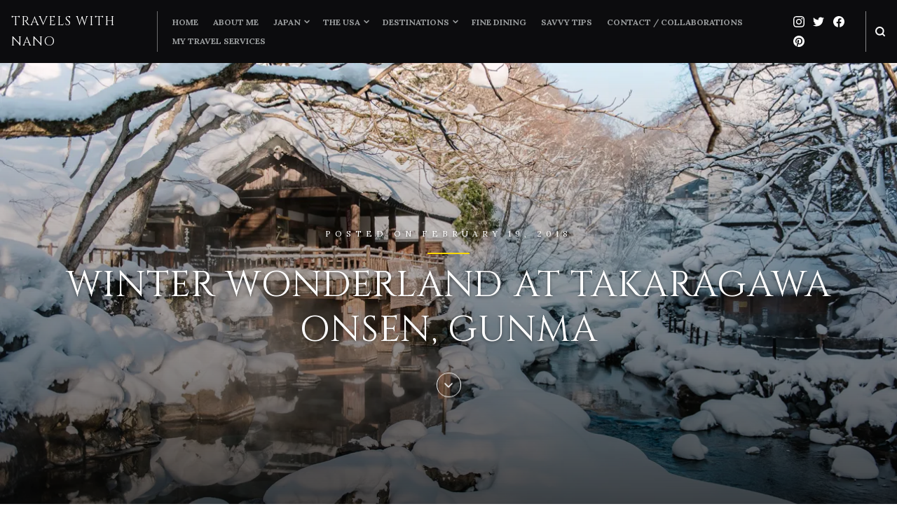

--- FILE ---
content_type: text/html; charset=UTF-8
request_url: https://travelswithnano.com/2018/02/19/takaragawa-onsen-gunma-japan-trip/
body_size: 39449
content:
<!DOCTYPE html>
<html lang="en-US">
<head>
<meta charset="UTF-8">
<meta name="viewport" content="width=device-width, initial-scale=1">

<title>Winter Wonderland at Takaragawa Onsen, Gunma &#8211; Travels With Nano</title>
<script type="text/javascript">
  WebFontConfig = {"google":{"families":["Cinzel:r:latin,latin-ext","Lora:r,i,b,bi:latin,latin-ext"]},"api_url":"https:\/\/fonts-api.wp.com\/css"};
  (function() {
    var wf = document.createElement('script');
    wf.src = 'https://travelswithnano.com/wp-content/mu-plugins/wpcomsh/vendor/automattic/custom-fonts/js/webfont.js';
    wf.type = 'text/javascript';
    wf.async = 'true';
    var s = document.getElementsByTagName('script')[0];
    s.parentNode.insertBefore(wf, s);
	})();
</script><style id="jetpack-custom-fonts-css">.wf-active body, .wf-active button, .wf-active input, .wf-active select, .wf-active textarea{font-family:"Lora",serif}.wf-active blockquote{font-family:"Lora",serif}.wf-active input[type="submit"]{font-family:"Lora",serif}.wf-active #page div.sharedaddy h3.sd-title, .wf-active .hentry .cat-links, .wf-active .hentry .tags-links, .wf-active #page div#jp-relatedposts h3.jp-relatedposts-headlinee{font-family:"Lora",serif}.wf-active #masthead .main-navigation a, .wf-active #primary-header .entry-meta, .wf-active .hentry-grid .hentry-col .hentry .entry-meta, .wf-active #colophon .site-footer-bottom{font-family:"Lora",serif}.wf-active .hentry .edit-link a, .wf-active .site-main .post-navigation .meta-title{font-family:"Lora",serif}.wf-active span.entry-cats.primary-font{font-family:"Lora",serif}.wf-active #search-container #close-search-container{font-family:"Lora",serif}.wf-active h1, .wf-active h2, .wf-active h3, .wf-active h4, .wf-active h5, .wf-active h6{font-family:"Cinzel",serif;font-weight:400;font-style:normal}.wf-active .site-title{font-family:"Cinzel",serif;font-style:normal;font-weight:400}.wf-active .single .entry-content h1, .wf-active .page .entry-content h1, .wf-active .comments-area .comment-body h1{font-style:normal;font-weight:400}.wf-active .single .entry-content h2, .wf-active .page .entry-content h2, .wf-active .comments-area .comment-body h2{font-style:normal;font-weight:400}.wf-active .single .entry-content h3, .wf-active .page .entry-content h3, .wf-active .comments-area .comment-body h3{font-style:normal;font-weight:400}.wf-active .single .entry-content h4, .wf-active .page .entry-content h4, .wf-active .comments-area .comment-body h4{font-style:normal;font-weight:400}.wf-active .single .entry-content h5, .wf-active .page .entry-content h5, .wf-active .comments-area .comment-body h5{font-style:normal;font-weight:400}.wf-active .single .entry-content h6, .wf-active .page .entry-content h6, .wf-active .comments-area .comment-body h6{font-style:normal;font-weight:400}.wf-active #masthead .site-branding .site-title{font-weight:400;font-style:normal}.wf-active .widget .widget-title, .wf-active .widget-title label{font-weight:400;font-style:normal}.wf-active #primary-header .entry-title{font-weight:400;font-style:normal}.wf-active #page .hentry-grid .hentry-col .hentry .entry-header .entry-title, .wf-active .page-header .page-title{font-weight:400;font-style:normal}.wf-active .hentry-grid .hentry-col .hentry .entry-header .entry-title{font-weight:400;font-style:normal}.wf-active .hentry-grid .hentry-col:nth-child(5n) > .hentry .entry-header .entry-title, .wf-active .hentry-grid .hentry-col:nth-child(7n) > .hentry .entry-header .entry-title, .wf-active .hentry-grid .hentry-col:nth-child(2) > .hentry .entry-header .entry-title{font-weight:400;font-style:normal}.wf-active .hentry-grid .hentry-col:first-child > .hentry .entry-header .entry-title{font-weight:400;font-style:normal}.wf-active #comments .comments-title, .wf-active #reply-title{font-style:normal;font-weight:400}</style>
<meta name='robots' content='max-image-preview:large' />

<!-- Social Warfare v4.5.6 https://warfareplugins.com - BEGINNING OF OUTPUT -->
<style>
	@font-face {
		font-family: "sw-icon-font";
		src:url("https://travelswithnano.com/wp-content/plugins/social-warfare/assets/fonts/sw-icon-font.eot?ver=4.5.6");
		src:url("https://travelswithnano.com/wp-content/plugins/social-warfare/assets/fonts/sw-icon-font.eot?ver=4.5.6#iefix") format("embedded-opentype"),
		url("https://travelswithnano.com/wp-content/plugins/social-warfare/assets/fonts/sw-icon-font.woff?ver=4.5.6") format("woff"),
		url("https://travelswithnano.com/wp-content/plugins/social-warfare/assets/fonts/sw-icon-font.ttf?ver=4.5.6") format("truetype"),
		url("https://travelswithnano.com/wp-content/plugins/social-warfare/assets/fonts/sw-icon-font.svg?ver=4.5.6#1445203416") format("svg");
		font-weight: normal;
		font-style: normal;
		font-display:block;
	}
</style>
<!-- Social Warfare v4.5.6 https://warfareplugins.com - END OF OUTPUT -->

<!-- Jetpack Site Verification Tags -->
<meta name="p:domain_verify" content="f65f7670ec444bb3a385c68b9c89dacb" />
<script type='application/javascript'  id='pys-version-script'>console.log('PixelYourSite Free version 11.1.5.2');</script>
<link rel='dns-prefetch' href='//stats.wp.com' />
<link rel='dns-prefetch' href='//fonts-api.wp.com' />
<link rel='dns-prefetch' href='//widgets.wp.com' />
<link rel='dns-prefetch' href='//jetpack.wordpress.com' />
<link rel='dns-prefetch' href='//s0.wp.com' />
<link rel='dns-prefetch' href='//public-api.wordpress.com' />
<link rel='dns-prefetch' href='//0.gravatar.com' />
<link rel='dns-prefetch' href='//1.gravatar.com' />
<link rel='dns-prefetch' href='//2.gravatar.com' />
<link rel='preconnect' href='//i0.wp.com' />
<link rel='preconnect' href='//c0.wp.com' />
<link rel="alternate" type="application/rss+xml" title="Travels With Nano &raquo; Feed" href="https://travelswithnano.com/feed/" />
<link rel="alternate" type="application/rss+xml" title="Travels With Nano &raquo; Comments Feed" href="https://travelswithnano.com/comments/feed/" />
<script type='text/javascript'>console.log('PixelYourSite Pinterest version 3.2.5');</script>
<link rel="alternate" type="application/rss+xml" title="Travels With Nano &raquo; Winter Wonderland at Takaragawa Onsen, Gunma Comments Feed" href="https://travelswithnano.com/2018/02/19/takaragawa-onsen-gunma-japan-trip/feed/" />
<link rel="alternate" title="oEmbed (JSON)" type="application/json+oembed" href="https://travelswithnano.com/wp-json/oembed/1.0/embed?url=https%3A%2F%2Ftravelswithnano.com%2F2018%2F02%2F19%2Ftakaragawa-onsen-gunma-japan-trip%2F" />
<link rel="alternate" title="oEmbed (XML)" type="text/xml+oembed" href="https://travelswithnano.com/wp-json/oembed/1.0/embed?url=https%3A%2F%2Ftravelswithnano.com%2F2018%2F02%2F19%2Ftakaragawa-onsen-gunma-japan-trip%2F&#038;format=xml" />
<link rel='stylesheet' id='all-css-abc5ced4b5427535f7ef6bbb02fd233b' href='https://travelswithnano.com/_static/??-eJyVUttOwzAM/[base64]/WlGitqYHEJNB/e3rpa260x3IpBi7EdW8zXMexE9IG7Yph5BskNglBWw7e45syppMf06cHCad4GJuG1mfQ/2Y04m24hFIDntkbyP2x6ve8ZEGaVN1jbKiLU/lGGHfJ9z26EXYESkqftjowpaWPpriFisRSoc42kY1BcJbbxJcpvZK9VsDZ01bfLiGfPOd5UxZ6595wbUhb4tjwmM2wJf2VB3GVh2lNXKwjngWz9qt/eTjsD89P94f94y+Hc5vP' type='text/css' media='all' />
<style id='wp-block-library-inline-css'>
.has-text-align-justify{text-align:justify;}

/*# sourceURL=wp-block-library-inline-css */
</style><link rel='stylesheet' id='all-css-b05b381d467ef6dc42007d67af9dada2' href='https://travelswithnano.com/_static/??-eJydzEEKwyAQQNEL1Q4xJF2VnEWNTKRTHWYU8fYtZJF9lp8Pr7MJJdeYKzA1TFkB2z99FATfEu2gdVBU8FTCx1Dy4mQASml8rmdQffSbDjtxKI6Py9q+7+m12nlZ7WR/my48SA==' type='text/css' media='all' />
<style id='wp-block-heading-inline-css'>
h1:where(.wp-block-heading).has-background,h2:where(.wp-block-heading).has-background,h3:where(.wp-block-heading).has-background,h4:where(.wp-block-heading).has-background,h5:where(.wp-block-heading).has-background,h6:where(.wp-block-heading).has-background{padding:1.25em 2.375em}h1.has-text-align-left[style*=writing-mode]:where([style*=vertical-lr]),h1.has-text-align-right[style*=writing-mode]:where([style*=vertical-rl]),h2.has-text-align-left[style*=writing-mode]:where([style*=vertical-lr]),h2.has-text-align-right[style*=writing-mode]:where([style*=vertical-rl]),h3.has-text-align-left[style*=writing-mode]:where([style*=vertical-lr]),h3.has-text-align-right[style*=writing-mode]:where([style*=vertical-rl]),h4.has-text-align-left[style*=writing-mode]:where([style*=vertical-lr]),h4.has-text-align-right[style*=writing-mode]:where([style*=vertical-rl]),h5.has-text-align-left[style*=writing-mode]:where([style*=vertical-lr]),h5.has-text-align-right[style*=writing-mode]:where([style*=vertical-rl]),h6.has-text-align-left[style*=writing-mode]:where([style*=vertical-lr]),h6.has-text-align-right[style*=writing-mode]:where([style*=vertical-rl]){rotate:180deg}
/*# sourceURL=https://travelswithnano.com/wp-content/plugins/gutenberg/build/styles/block-library/heading/style.css */
</style>
<style id='global-styles-inline-css'>
:root{--wp--preset--aspect-ratio--square: 1;--wp--preset--aspect-ratio--4-3: 4/3;--wp--preset--aspect-ratio--3-4: 3/4;--wp--preset--aspect-ratio--3-2: 3/2;--wp--preset--aspect-ratio--2-3: 2/3;--wp--preset--aspect-ratio--16-9: 16/9;--wp--preset--aspect-ratio--9-16: 9/16;--wp--preset--color--black: #000000;--wp--preset--color--cyan-bluish-gray: #abb8c3;--wp--preset--color--white: #ffffff;--wp--preset--color--pale-pink: #f78da7;--wp--preset--color--vivid-red: #cf2e2e;--wp--preset--color--luminous-vivid-orange: #ff6900;--wp--preset--color--luminous-vivid-amber: #fcb900;--wp--preset--color--light-green-cyan: #7bdcb5;--wp--preset--color--vivid-green-cyan: #00d084;--wp--preset--color--pale-cyan-blue: #8ed1fc;--wp--preset--color--vivid-cyan-blue: #0693e3;--wp--preset--color--vivid-purple: #9b51e0;--wp--preset--gradient--vivid-cyan-blue-to-vivid-purple: linear-gradient(135deg,rgb(6,147,227) 0%,rgb(155,81,224) 100%);--wp--preset--gradient--light-green-cyan-to-vivid-green-cyan: linear-gradient(135deg,rgb(122,220,180) 0%,rgb(0,208,130) 100%);--wp--preset--gradient--luminous-vivid-amber-to-luminous-vivid-orange: linear-gradient(135deg,rgb(252,185,0) 0%,rgb(255,105,0) 100%);--wp--preset--gradient--luminous-vivid-orange-to-vivid-red: linear-gradient(135deg,rgb(255,105,0) 0%,rgb(207,46,46) 100%);--wp--preset--gradient--very-light-gray-to-cyan-bluish-gray: linear-gradient(135deg,rgb(238,238,238) 0%,rgb(169,184,195) 100%);--wp--preset--gradient--cool-to-warm-spectrum: linear-gradient(135deg,rgb(74,234,220) 0%,rgb(151,120,209) 20%,rgb(207,42,186) 40%,rgb(238,44,130) 60%,rgb(251,105,98) 80%,rgb(254,248,76) 100%);--wp--preset--gradient--blush-light-purple: linear-gradient(135deg,rgb(255,206,236) 0%,rgb(152,150,240) 100%);--wp--preset--gradient--blush-bordeaux: linear-gradient(135deg,rgb(254,205,165) 0%,rgb(254,45,45) 50%,rgb(107,0,62) 100%);--wp--preset--gradient--luminous-dusk: linear-gradient(135deg,rgb(255,203,112) 0%,rgb(199,81,192) 50%,rgb(65,88,208) 100%);--wp--preset--gradient--pale-ocean: linear-gradient(135deg,rgb(255,245,203) 0%,rgb(182,227,212) 50%,rgb(51,167,181) 100%);--wp--preset--gradient--electric-grass: linear-gradient(135deg,rgb(202,248,128) 0%,rgb(113,206,126) 100%);--wp--preset--gradient--midnight: linear-gradient(135deg,rgb(2,3,129) 0%,rgb(40,116,252) 100%);--wp--preset--font-size--small: 0.889rem;--wp--preset--font-size--medium: 1.266rem;--wp--preset--font-size--large: 1.602rem;--wp--preset--font-size--x-large: 42px;--wp--preset--font-size--normal: 1rem;--wp--preset--font-size--huge: 2.027rem;--wp--preset--font-size--enormous: 3.247rem;--wp--preset--font-size--gigantic: 4.11rem;--wp--preset--font-family--albert-sans: 'Albert Sans', sans-serif;--wp--preset--font-family--alegreya: Alegreya, serif;--wp--preset--font-family--arvo: Arvo, serif;--wp--preset--font-family--bodoni-moda: 'Bodoni Moda', serif;--wp--preset--font-family--bricolage-grotesque: 'Bricolage Grotesque', sans-serif;--wp--preset--font-family--cabin: Cabin, sans-serif;--wp--preset--font-family--chivo: Chivo, sans-serif;--wp--preset--font-family--commissioner: Commissioner, sans-serif;--wp--preset--font-family--cormorant: Cormorant, serif;--wp--preset--font-family--courier-prime: 'Courier Prime', monospace;--wp--preset--font-family--crimson-pro: 'Crimson Pro', serif;--wp--preset--font-family--dm-mono: 'DM Mono', monospace;--wp--preset--font-family--dm-sans: 'DM Sans', sans-serif;--wp--preset--font-family--dm-serif-display: 'DM Serif Display', serif;--wp--preset--font-family--domine: Domine, serif;--wp--preset--font-family--eb-garamond: 'EB Garamond', serif;--wp--preset--font-family--epilogue: Epilogue, sans-serif;--wp--preset--font-family--fahkwang: Fahkwang, sans-serif;--wp--preset--font-family--figtree: Figtree, sans-serif;--wp--preset--font-family--fira-sans: 'Fira Sans', sans-serif;--wp--preset--font-family--fjalla-one: 'Fjalla One', sans-serif;--wp--preset--font-family--fraunces: Fraunces, serif;--wp--preset--font-family--gabarito: Gabarito, system-ui;--wp--preset--font-family--ibm-plex-mono: 'IBM Plex Mono', monospace;--wp--preset--font-family--ibm-plex-sans: 'IBM Plex Sans', sans-serif;--wp--preset--font-family--ibarra-real-nova: 'Ibarra Real Nova', serif;--wp--preset--font-family--instrument-serif: 'Instrument Serif', serif;--wp--preset--font-family--inter: Inter, sans-serif;--wp--preset--font-family--josefin-sans: 'Josefin Sans', sans-serif;--wp--preset--font-family--jost: Jost, sans-serif;--wp--preset--font-family--libre-baskerville: 'Libre Baskerville', serif;--wp--preset--font-family--libre-franklin: 'Libre Franklin', sans-serif;--wp--preset--font-family--literata: Literata, serif;--wp--preset--font-family--lora: Lora, serif;--wp--preset--font-family--merriweather: Merriweather, serif;--wp--preset--font-family--montserrat: Montserrat, sans-serif;--wp--preset--font-family--newsreader: Newsreader, serif;--wp--preset--font-family--noto-sans-mono: 'Noto Sans Mono', sans-serif;--wp--preset--font-family--nunito: Nunito, sans-serif;--wp--preset--font-family--open-sans: 'Open Sans', sans-serif;--wp--preset--font-family--overpass: Overpass, sans-serif;--wp--preset--font-family--pt-serif: 'PT Serif', serif;--wp--preset--font-family--petrona: Petrona, serif;--wp--preset--font-family--piazzolla: Piazzolla, serif;--wp--preset--font-family--playfair-display: 'Playfair Display', serif;--wp--preset--font-family--plus-jakarta-sans: 'Plus Jakarta Sans', sans-serif;--wp--preset--font-family--poppins: Poppins, sans-serif;--wp--preset--font-family--raleway: Raleway, sans-serif;--wp--preset--font-family--roboto: Roboto, sans-serif;--wp--preset--font-family--roboto-slab: 'Roboto Slab', serif;--wp--preset--font-family--rubik: Rubik, sans-serif;--wp--preset--font-family--rufina: Rufina, serif;--wp--preset--font-family--sora: Sora, sans-serif;--wp--preset--font-family--source-sans-3: 'Source Sans 3', sans-serif;--wp--preset--font-family--source-serif-4: 'Source Serif 4', serif;--wp--preset--font-family--space-mono: 'Space Mono', monospace;--wp--preset--font-family--syne: Syne, sans-serif;--wp--preset--font-family--texturina: Texturina, serif;--wp--preset--font-family--urbanist: Urbanist, sans-serif;--wp--preset--font-family--work-sans: 'Work Sans', sans-serif;--wp--preset--spacing--20: 0.44rem;--wp--preset--spacing--30: 0.67rem;--wp--preset--spacing--40: 1rem;--wp--preset--spacing--50: 1.5rem;--wp--preset--spacing--60: 2.25rem;--wp--preset--spacing--70: 3.38rem;--wp--preset--spacing--80: 5.06rem;--wp--preset--shadow--natural: 6px 6px 9px rgba(0, 0, 0, 0.2);--wp--preset--shadow--deep: 12px 12px 50px rgba(0, 0, 0, 0.4);--wp--preset--shadow--sharp: 6px 6px 0px rgba(0, 0, 0, 0.2);--wp--preset--shadow--outlined: 6px 6px 0px -3px rgb(255, 255, 255), 6px 6px rgb(0, 0, 0);--wp--preset--shadow--crisp: 6px 6px 0px rgb(0, 0, 0);}:where(.is-layout-flex){gap: 0.5em;}:where(.is-layout-grid){gap: 0.5em;}body .is-layout-flex{display: flex;}.is-layout-flex{flex-wrap: wrap;align-items: center;}.is-layout-flex > :is(*, div){margin: 0;}body .is-layout-grid{display: grid;}.is-layout-grid > :is(*, div){margin: 0;}:where(.wp-block-columns.is-layout-flex){gap: 2em;}:where(.wp-block-columns.is-layout-grid){gap: 2em;}:where(.wp-block-post-template.is-layout-flex){gap: 1.25em;}:where(.wp-block-post-template.is-layout-grid){gap: 1.25em;}.has-black-color{color: var(--wp--preset--color--black) !important;}.has-cyan-bluish-gray-color{color: var(--wp--preset--color--cyan-bluish-gray) !important;}.has-white-color{color: var(--wp--preset--color--white) !important;}.has-pale-pink-color{color: var(--wp--preset--color--pale-pink) !important;}.has-vivid-red-color{color: var(--wp--preset--color--vivid-red) !important;}.has-luminous-vivid-orange-color{color: var(--wp--preset--color--luminous-vivid-orange) !important;}.has-luminous-vivid-amber-color{color: var(--wp--preset--color--luminous-vivid-amber) !important;}.has-light-green-cyan-color{color: var(--wp--preset--color--light-green-cyan) !important;}.has-vivid-green-cyan-color{color: var(--wp--preset--color--vivid-green-cyan) !important;}.has-pale-cyan-blue-color{color: var(--wp--preset--color--pale-cyan-blue) !important;}.has-vivid-cyan-blue-color{color: var(--wp--preset--color--vivid-cyan-blue) !important;}.has-vivid-purple-color{color: var(--wp--preset--color--vivid-purple) !important;}.has-black-background-color{background-color: var(--wp--preset--color--black) !important;}.has-cyan-bluish-gray-background-color{background-color: var(--wp--preset--color--cyan-bluish-gray) !important;}.has-white-background-color{background-color: var(--wp--preset--color--white) !important;}.has-pale-pink-background-color{background-color: var(--wp--preset--color--pale-pink) !important;}.has-vivid-red-background-color{background-color: var(--wp--preset--color--vivid-red) !important;}.has-luminous-vivid-orange-background-color{background-color: var(--wp--preset--color--luminous-vivid-orange) !important;}.has-luminous-vivid-amber-background-color{background-color: var(--wp--preset--color--luminous-vivid-amber) !important;}.has-light-green-cyan-background-color{background-color: var(--wp--preset--color--light-green-cyan) !important;}.has-vivid-green-cyan-background-color{background-color: var(--wp--preset--color--vivid-green-cyan) !important;}.has-pale-cyan-blue-background-color{background-color: var(--wp--preset--color--pale-cyan-blue) !important;}.has-vivid-cyan-blue-background-color{background-color: var(--wp--preset--color--vivid-cyan-blue) !important;}.has-vivid-purple-background-color{background-color: var(--wp--preset--color--vivid-purple) !important;}.has-black-border-color{border-color: var(--wp--preset--color--black) !important;}.has-cyan-bluish-gray-border-color{border-color: var(--wp--preset--color--cyan-bluish-gray) !important;}.has-white-border-color{border-color: var(--wp--preset--color--white) !important;}.has-pale-pink-border-color{border-color: var(--wp--preset--color--pale-pink) !important;}.has-vivid-red-border-color{border-color: var(--wp--preset--color--vivid-red) !important;}.has-luminous-vivid-orange-border-color{border-color: var(--wp--preset--color--luminous-vivid-orange) !important;}.has-luminous-vivid-amber-border-color{border-color: var(--wp--preset--color--luminous-vivid-amber) !important;}.has-light-green-cyan-border-color{border-color: var(--wp--preset--color--light-green-cyan) !important;}.has-vivid-green-cyan-border-color{border-color: var(--wp--preset--color--vivid-green-cyan) !important;}.has-pale-cyan-blue-border-color{border-color: var(--wp--preset--color--pale-cyan-blue) !important;}.has-vivid-cyan-blue-border-color{border-color: var(--wp--preset--color--vivid-cyan-blue) !important;}.has-vivid-purple-border-color{border-color: var(--wp--preset--color--vivid-purple) !important;}.has-vivid-cyan-blue-to-vivid-purple-gradient-background{background: var(--wp--preset--gradient--vivid-cyan-blue-to-vivid-purple) !important;}.has-light-green-cyan-to-vivid-green-cyan-gradient-background{background: var(--wp--preset--gradient--light-green-cyan-to-vivid-green-cyan) !important;}.has-luminous-vivid-amber-to-luminous-vivid-orange-gradient-background{background: var(--wp--preset--gradient--luminous-vivid-amber-to-luminous-vivid-orange) !important;}.has-luminous-vivid-orange-to-vivid-red-gradient-background{background: var(--wp--preset--gradient--luminous-vivid-orange-to-vivid-red) !important;}.has-very-light-gray-to-cyan-bluish-gray-gradient-background{background: var(--wp--preset--gradient--very-light-gray-to-cyan-bluish-gray) !important;}.has-cool-to-warm-spectrum-gradient-background{background: var(--wp--preset--gradient--cool-to-warm-spectrum) !important;}.has-blush-light-purple-gradient-background{background: var(--wp--preset--gradient--blush-light-purple) !important;}.has-blush-bordeaux-gradient-background{background: var(--wp--preset--gradient--blush-bordeaux) !important;}.has-luminous-dusk-gradient-background{background: var(--wp--preset--gradient--luminous-dusk) !important;}.has-pale-ocean-gradient-background{background: var(--wp--preset--gradient--pale-ocean) !important;}.has-electric-grass-gradient-background{background: var(--wp--preset--gradient--electric-grass) !important;}.has-midnight-gradient-background{background: var(--wp--preset--gradient--midnight) !important;}.has-small-font-size{font-size: var(--wp--preset--font-size--small) !important;}.has-medium-font-size{font-size: var(--wp--preset--font-size--medium) !important;}.has-large-font-size{font-size: var(--wp--preset--font-size--large) !important;}.has-x-large-font-size{font-size: var(--wp--preset--font-size--x-large) !important;}.has-albert-sans-font-family{font-family: var(--wp--preset--font-family--albert-sans) !important;}.has-alegreya-font-family{font-family: var(--wp--preset--font-family--alegreya) !important;}.has-arvo-font-family{font-family: var(--wp--preset--font-family--arvo) !important;}.has-bodoni-moda-font-family{font-family: var(--wp--preset--font-family--bodoni-moda) !important;}.has-bricolage-grotesque-font-family{font-family: var(--wp--preset--font-family--bricolage-grotesque) !important;}.has-cabin-font-family{font-family: var(--wp--preset--font-family--cabin) !important;}.has-chivo-font-family{font-family: var(--wp--preset--font-family--chivo) !important;}.has-commissioner-font-family{font-family: var(--wp--preset--font-family--commissioner) !important;}.has-cormorant-font-family{font-family: var(--wp--preset--font-family--cormorant) !important;}.has-courier-prime-font-family{font-family: var(--wp--preset--font-family--courier-prime) !important;}.has-crimson-pro-font-family{font-family: var(--wp--preset--font-family--crimson-pro) !important;}.has-dm-mono-font-family{font-family: var(--wp--preset--font-family--dm-mono) !important;}.has-dm-sans-font-family{font-family: var(--wp--preset--font-family--dm-sans) !important;}.has-dm-serif-display-font-family{font-family: var(--wp--preset--font-family--dm-serif-display) !important;}.has-domine-font-family{font-family: var(--wp--preset--font-family--domine) !important;}.has-eb-garamond-font-family{font-family: var(--wp--preset--font-family--eb-garamond) !important;}.has-epilogue-font-family{font-family: var(--wp--preset--font-family--epilogue) !important;}.has-fahkwang-font-family{font-family: var(--wp--preset--font-family--fahkwang) !important;}.has-figtree-font-family{font-family: var(--wp--preset--font-family--figtree) !important;}.has-fira-sans-font-family{font-family: var(--wp--preset--font-family--fira-sans) !important;}.has-fjalla-one-font-family{font-family: var(--wp--preset--font-family--fjalla-one) !important;}.has-fraunces-font-family{font-family: var(--wp--preset--font-family--fraunces) !important;}.has-gabarito-font-family{font-family: var(--wp--preset--font-family--gabarito) !important;}.has-ibm-plex-mono-font-family{font-family: var(--wp--preset--font-family--ibm-plex-mono) !important;}.has-ibm-plex-sans-font-family{font-family: var(--wp--preset--font-family--ibm-plex-sans) !important;}.has-ibarra-real-nova-font-family{font-family: var(--wp--preset--font-family--ibarra-real-nova) !important;}.has-instrument-serif-font-family{font-family: var(--wp--preset--font-family--instrument-serif) !important;}.has-inter-font-family{font-family: var(--wp--preset--font-family--inter) !important;}.has-josefin-sans-font-family{font-family: var(--wp--preset--font-family--josefin-sans) !important;}.has-jost-font-family{font-family: var(--wp--preset--font-family--jost) !important;}.has-libre-baskerville-font-family{font-family: var(--wp--preset--font-family--libre-baskerville) !important;}.has-libre-franklin-font-family{font-family: var(--wp--preset--font-family--libre-franklin) !important;}.has-literata-font-family{font-family: var(--wp--preset--font-family--literata) !important;}.has-lora-font-family{font-family: var(--wp--preset--font-family--lora) !important;}.has-merriweather-font-family{font-family: var(--wp--preset--font-family--merriweather) !important;}.has-montserrat-font-family{font-family: var(--wp--preset--font-family--montserrat) !important;}.has-newsreader-font-family{font-family: var(--wp--preset--font-family--newsreader) !important;}.has-noto-sans-mono-font-family{font-family: var(--wp--preset--font-family--noto-sans-mono) !important;}.has-nunito-font-family{font-family: var(--wp--preset--font-family--nunito) !important;}.has-open-sans-font-family{font-family: var(--wp--preset--font-family--open-sans) !important;}.has-overpass-font-family{font-family: var(--wp--preset--font-family--overpass) !important;}.has-pt-serif-font-family{font-family: var(--wp--preset--font-family--pt-serif) !important;}.has-petrona-font-family{font-family: var(--wp--preset--font-family--petrona) !important;}.has-piazzolla-font-family{font-family: var(--wp--preset--font-family--piazzolla) !important;}.has-playfair-display-font-family{font-family: var(--wp--preset--font-family--playfair-display) !important;}.has-plus-jakarta-sans-font-family{font-family: var(--wp--preset--font-family--plus-jakarta-sans) !important;}.has-poppins-font-family{font-family: var(--wp--preset--font-family--poppins) !important;}.has-raleway-font-family{font-family: var(--wp--preset--font-family--raleway) !important;}.has-roboto-font-family{font-family: var(--wp--preset--font-family--roboto) !important;}.has-roboto-slab-font-family{font-family: var(--wp--preset--font-family--roboto-slab) !important;}.has-rubik-font-family{font-family: var(--wp--preset--font-family--rubik) !important;}.has-rufina-font-family{font-family: var(--wp--preset--font-family--rufina) !important;}.has-sora-font-family{font-family: var(--wp--preset--font-family--sora) !important;}.has-source-sans-3-font-family{font-family: var(--wp--preset--font-family--source-sans-3) !important;}.has-source-serif-4-font-family{font-family: var(--wp--preset--font-family--source-serif-4) !important;}.has-space-mono-font-family{font-family: var(--wp--preset--font-family--space-mono) !important;}.has-syne-font-family{font-family: var(--wp--preset--font-family--syne) !important;}.has-texturina-font-family{font-family: var(--wp--preset--font-family--texturina) !important;}.has-urbanist-font-family{font-family: var(--wp--preset--font-family--urbanist) !important;}.has-work-sans-font-family{font-family: var(--wp--preset--font-family--work-sans) !important;}
/*# sourceURL=global-styles-inline-css */
</style>

<style id='hermes-style-inline-css'>
.cat-links, .tags-links, .byline, .comments-link { clip: rect(1px, 1px, 1px, 1px); height: 1px; position: absolute; overflow: hidden; width: 1px; }
/*# sourceURL=hermes-style-inline-css */
</style>
<link rel='stylesheet' id='print-css-fd749ccb9cafac80077d462966387d6f' href='https://travelswithnano.com/wp-content/themes/hermes/assets/css/print-style.css?m=1569007540' type='text/css' media='print' />
<style id='wp-img-auto-sizes-contain-inline-css'>
img:is([sizes=auto i],[sizes^="auto," i]){contain-intrinsic-size:3000px 1500px}
/*# sourceURL=wp-img-auto-sizes-contain-inline-css */
</style>
<style id='wp-emoji-styles-inline-css'>

	img.wp-smiley, img.emoji {
		display: inline !important;
		border: none !important;
		box-shadow: none !important;
		height: 1em !important;
		width: 1em !important;
		margin: 0 0.07em !important;
		vertical-align: -0.1em !important;
		background: none !important;
		padding: 0 !important;
	}
/*# sourceURL=wp-emoji-styles-inline-css */
</style>
<style id='classic-theme-styles-inline-css'>
/*! This file is auto-generated */
.wp-block-button__link{color:#fff;background-color:#32373c;border-radius:9999px;box-shadow:none;text-decoration:none;padding:calc(.667em + 2px) calc(1.333em + 2px);font-size:1.125em}.wp-block-file__button{background:#32373c;color:#fff;text-decoration:none}
/*# sourceURL=/wp-includes/css/classic-themes.min.css */
</style>
<link rel='stylesheet' id='dashicons-css' href='https://travelswithnano.com/wp-includes/css/dashicons.min.css?ver=6.9' media='all' />
<link rel='stylesheet' id='hermes-google-fonts-css' href='https://fonts-api.wp.com/css?family=PT+Serif%3A400%2C700%2C400italic%2C700italic%7CPT+Sans%3A400%2C400i%2C700%2C700i&#038;subset=latin%2Clatin-ext%2Ccyrillic%2Ccyrillic-ext&#038;display=swap' media='all' />
<style id='jetpack-global-styles-frontend-style-inline-css'>
:root { --font-headings: unset; --font-base: unset; --font-headings-default: -apple-system,BlinkMacSystemFont,"Segoe UI",Roboto,Oxygen-Sans,Ubuntu,Cantarell,"Helvetica Neue",sans-serif; --font-base-default: -apple-system,BlinkMacSystemFont,"Segoe UI",Roboto,Oxygen-Sans,Ubuntu,Cantarell,"Helvetica Neue",sans-serif;}
/*# sourceURL=jetpack-global-styles-frontend-style-inline-css */
</style>
<script type="text/javascript" id="jetpack-mu-wpcom-settings-js-before">
/* <![CDATA[ */
var JETPACK_MU_WPCOM_SETTINGS = {"assetsUrl":"https://travelswithnano.com/wp-content/mu-plugins/wpcomsh/jetpack_vendor/automattic/jetpack-mu-wpcom/src/build/"};
//# sourceURL=jetpack-mu-wpcom-settings-js-before
/* ]]> */
</script>
<script type="text/javascript" src="https://travelswithnano.com/wp-includes/js/jquery/jquery.min.js?ver=3.7.1" id="jquery-core-js"></script>
<script type="text/javascript" id="pys-js-extra">
/* <![CDATA[ */
var pysOptions = {"staticEvents":[],"dynamicEvents":[],"triggerEvents":[],"triggerEventTypes":[],"debug":"","siteUrl":"https://travelswithnano.com","ajaxUrl":"https://travelswithnano.com/wp-admin/admin-ajax.php","ajax_event":"18e83b8936","enable_remove_download_url_param":"1","cookie_duration":"7","last_visit_duration":"60","enable_success_send_form":"","ajaxForServerEvent":"1","ajaxForServerStaticEvent":"1","useSendBeacon":"1","send_external_id":"1","external_id_expire":"180","track_cookie_for_subdomains":"1","google_consent_mode":"1","gdpr":{"ajax_enabled":false,"all_disabled_by_api":false,"facebook_disabled_by_api":false,"analytics_disabled_by_api":false,"google_ads_disabled_by_api":false,"pinterest_disabled_by_api":false,"bing_disabled_by_api":false,"reddit_disabled_by_api":false,"externalID_disabled_by_api":false,"facebook_prior_consent_enabled":true,"analytics_prior_consent_enabled":true,"google_ads_prior_consent_enabled":null,"pinterest_prior_consent_enabled":true,"bing_prior_consent_enabled":true,"cookiebot_integration_enabled":false,"cookiebot_facebook_consent_category":"marketing","cookiebot_analytics_consent_category":"statistics","cookiebot_tiktok_consent_category":"marketing","cookiebot_google_ads_consent_category":"marketing","cookiebot_pinterest_consent_category":"marketing","cookiebot_bing_consent_category":"marketing","consent_magic_integration_enabled":false,"real_cookie_banner_integration_enabled":false,"cookie_notice_integration_enabled":false,"cookie_law_info_integration_enabled":false,"analytics_storage":{"enabled":true,"value":"granted","filter":false},"ad_storage":{"enabled":true,"value":"granted","filter":false},"ad_user_data":{"enabled":true,"value":"granted","filter":false},"ad_personalization":{"enabled":true,"value":"granted","filter":false}},"cookie":{"disabled_all_cookie":false,"disabled_start_session_cookie":false,"disabled_advanced_form_data_cookie":false,"disabled_landing_page_cookie":false,"disabled_first_visit_cookie":false,"disabled_trafficsource_cookie":false,"disabled_utmTerms_cookie":false,"disabled_utmId_cookie":false},"tracking_analytics":{"TrafficSource":"direct","TrafficLanding":"undefined","TrafficUtms":[],"TrafficUtmsId":[]},"GATags":{"ga_datalayer_type":"default","ga_datalayer_name":"dataLayerPYS"},"woo":{"enabled":false},"edd":{"enabled":false},"cache_bypass":"1767995198"};
//# sourceURL=pys-js-extra
/* ]]> */
</script>
<script type='text/javascript'  src='https://travelswithnano.com/_static/??-eJydjsEKwjAQRH/ITWwL6Un8FpusZWuarNkNbf/eKh49SGFgDsN7zMJAyccaUOy051mxbN+CmcZyUzQzJTPJaWHwOSkmtRzrSEks04pxy7UIKdpAolZ8Ida3zficH4TQmsZ0ByWfI2agFOBORRTOpj0q0xiOgVyHSP4fDpj2teAO/zZc50vTu961rnPNC66QkK0='></script>
<link rel="https://api.w.org/" href="https://travelswithnano.com/wp-json/" /><link rel="alternate" title="JSON" type="application/json" href="https://travelswithnano.com/wp-json/wp/v2/posts/21895" /><link rel="EditURI" type="application/rsd+xml" title="RSD" href="https://travelswithnano.com/xmlrpc.php?rsd" />

<link rel="canonical" href="https://travelswithnano.com/2018/02/19/takaragawa-onsen-gunma-japan-trip/" />
<link rel='shortlink' href='https://wp.me/p6onpV-5H9' />
	<style>img#wpstats{display:none}</style>
		<link rel="pingback" href="https://travelswithnano.com/xmlrpc.php">		<style type="text/css">
			.recentcomments a {
				display: inline !important;
				padding: 0 !important;
				margin: 0 !important;
			}

			table.recentcommentsavatartop img.avatar, table.recentcommentsavatarend img.avatar {
				border: 0;
				margin: 0;
			}

			table.recentcommentsavatartop a, table.recentcommentsavatarend a {
				border: 0 !important;
				background-color: transparent !important;
			}

			td.recentcommentsavatarend, td.recentcommentsavatartop {
				padding: 0 0 1px 0;
				margin: 0;
			}

			td.recentcommentstextend {
				border: none !important;
				padding: 0 0 2px 10px;
			}

			.rtl td.recentcommentstextend {
				padding: 0 10px 2px 0;
			}

			td.recentcommentstexttop {
				border: none;
				padding: 0 0 0 10px;
			}

			.rtl td.recentcommentstexttop {
				padding: 0 10px 0 0;
			}
		</style>
		<script type='application/javascript' id='pys-pinterest-version-incompatible'>console.warn('You are using incompatible version of PixelYourSite Pinterest Add-On. PixelYourSite PRO requires at least PixelYourSite Pinterest Add-On 6.1.0. Please, update to latest version.');</script>
<meta name="description" content="Trip from Tokyo to Takaragawa Onsen - arguably one of the most beautiful hot springs in the world hidden in Japanese mountains." />
<link rel="amphtml" href="https://travelswithnano.com/2018/02/19/takaragawa-onsen-gunma-japan-trip/amp/">
<!-- Jetpack Open Graph Tags -->
<meta property="og:type" content="article" />
<meta property="og:title" content="Winter Wonderland at Takaragawa Onsen, Gunma" />
<meta property="og:url" content="https://travelswithnano.com/2018/02/19/takaragawa-onsen-gunma-japan-trip/" />
<meta property="og:description" content="Trip from Tokyo to Takaragawa Onsen &#8211; arguably one of the most beautiful hot springs in the world hidden in Japanese mountains." />
<meta property="article:published_time" content="2018-02-19T12:23:40+00:00" />
<meta property="article:modified_time" content="2018-02-19T12:23:40+00:00" />
<meta property="og:site_name" content="Travels With Nano" />
<meta property="og:image" content="https://i0.wp.com/travelswithnano.com/wp-content/uploads/2018/02/takaragawa-onsen-68.jpg?fit=1200%2C801&#038;ssl=1" />
<meta property="og:image:width" content="1200" />
<meta property="og:image:height" content="801" />
<meta property="og:image:alt" content="" />
<meta property="og:locale" content="en_US" />
<meta name="twitter:text:title" content="Winter Wonderland at Takaragawa Onsen, Gunma" />
<meta name="twitter:image" content="https://i0.wp.com/travelswithnano.com/wp-content/uploads/2018/02/takaragawa-onsen-68.jpg?fit=1200%2C801&#038;ssl=1&#038;w=640" />
<meta name="twitter:card" content="summary_large_image" />

<!-- End Jetpack Open Graph Tags -->
<link rel="icon" href="https://s0.wp.com/i/webclip.png" sizes="32x32" />
<link rel="icon" href="https://s0.wp.com/i/webclip.png" sizes="192x192" />
<link rel="apple-touch-icon" href="https://s0.wp.com/i/webclip.png" />
<meta name="msapplication-TileImage" content="https://s0.wp.com/i/webclip.png" />
<style type="text/css" id="wp-custom-css">/*
Welcome to Custom CSS!

To learn how this works, see http://wp.me/PEmnE-Bt
*/
#primary-header.has-featured-image .primary-hentry-inner,
.hentry-grid .hentry-col .hentry.has-post-thumbnail .hentry-overlay {
	background: none;
}

.hentry-grid .hentry-col .hentry.has-post-thumbnail:hover .hentry-overlay {
	background: rgba(0,0,0,0.4);
}

.single .hentry .entry-content p {
	margin-bottom: 10px;
}

.hentry-grid .hentry-col .hentry .entry-header .entry-cats {
	display: none;
}</style><link rel='stylesheet' id='all-css-2ed910e0c65c226c8eb624ea6c9d77b4' href='https://travelswithnano.com/_static/??-eJyNkEsOwjAMRC9EMD+VFeIoVeqaEkjjKHYacXvKp0gsUFnZGnueRy7RIAeloBB97lwQuJBGi1eoXUBoPONVQIqLlJYosii/HT232ZMA2sRZyE8DMwlzgHetBwotJ7BZubeqDj8kIZvwDJIQims70vGajPmesnlJ5pSe/PbfvBNJOZrIMnaiN09z9q8H5UYwuaiOx43BUXm4j/1hva92q9W22m7uIH6K4Q==' type='text/css' media='all' />
</head>

<body class="wp-singular post-template-default single single-post postid-21895 single-format-standard wp-embed-responsive wp-theme-hermes toggle-sidebar--left has-sidebar categories-hidden tags-hidden author-hidden comment-hidden">


<div id="toggle-sidebar" class="toggle-sidebar th-bg-primary-base th-w-full th-h-full" aria-hidden="true">
	<div class="inner-panel th-uppercase th-text-sm th-p-base th-pt-lg">
		<button id="close-toggle-sidebar" class="toggle-sidebar-close-button th-flex th-items-center th-text-xs th-font-heading clean-button" type="button">
			<svg class="svg-icon th-fill-current" width="24" height="24" aria-hidden="true" role="img" focusable="false" xmlns="http://www.w3.org/2000/svg" viewBox="0 0 24 24" fill="none" stroke="currentColor" stroke-width="2" stroke-linecap="round" stroke-linejoin="round"><line x1="18" y1="6" x2="6" y2="18"></line><line x1="6" y1="6" x2="18" y2="18"></line></svg>			Close		</button><!-- .close-button -->

		<nav id="mobile-navigation" class="mobile-navigation th-font-heading th-stack--lg" aria-label="Mobile menu"></nav><!-- #mobile-navigation -->
	</div><!-- .inner-panel -->
</div><!-- #toggle-sidebar -->
<div id="page" class="site">
	<a class="skip-link screen-reader-text" href="#content">Skip to content</a>

	
<div id="search-container" class="header-search-container th-font-heading th-items-center th-justify-center th-flex-col th-p-sm th-w-full th-h-full" role="dialog" aria-hidden="true">
	<form method="get" class="header-searchform th-flex th-w-full th-max-w-base th-text-secondary-base" action="https://travelswithnano.com/" role="search">
		<label for="header-search-field" class="th-w-full">
			<span class="screen-reader-text">Search for:</span>
			<input type="text" id="header-search-field" class="field th-text-lg th-w-full" placeholder="Search &#x2026;" name="s" value="" />
		</label>

		<button type="submit" class="submit clean-button th-text-lg">
			<svg class="svg-icon th-fill-current" width="24" height="24" aria-hidden="true" role="img" focusable="false" xmlns="http://www.w3.org/2000/svg" viewBox="0 0 24 24" fill="none" stroke="currentColor" stroke-width="3" stroke-linecap="round" stroke-linejoin="round"><circle cx="11" cy="11" r="8"></circle><line x1="21" y1="21" x2="16.65" y2="16.65"></line></svg>			<span class="screen-reader-text">Search</span>
		</button>

		<button id="close-search-container" class="header-search-close-button clean-button th-flex th-items-center th-uppercase th-tracking-wider" type="button">
			<svg class="svg-icon th-fill-current" width="24" height="24" aria-hidden="true" role="img" focusable="false" xmlns="http://www.w3.org/2000/svg" viewBox="0 0 24 24" fill="none" stroke="currentColor" stroke-width="2" stroke-linecap="round" stroke-linejoin="round"><line x1="18" y1="6" x2="6" y2="18"></line><line x1="6" y1="6" x2="18" y2="18"></line></svg>			Close		</button><!-- .header-search-close-button -->
	</form><!-- .header-searchform -->
</div><!-- #search-container -->
	<header id="masthead" class="site-header th-font-heading th-text-white th-bg-primary-base th-flex lg:th-flex-nowrap th-flex-wrap th-items-center th-p-base">
		<div class="site-branding th-text-center th-stack--sm lg:th-mr-sm lg:th-pr-sm lg:th-w-auto th-w-full">
							<p class="site-title th-mb-0 th-uppercase th-tracking-wide th-text-md th-leading-sm"><a href="https://travelswithnano.com/">Travels With Nano</a></p>
								<p class="site-description th-mb-0 th-text-sm th-hidden">Sharing the world&#039;s delightful sites and bites to inspire your next travel adventure.</p>
						</div><!-- .site-branding -->

		<nav id="site-navigation" class="main-navigation lg:th-block th-hidden th-uppercase th-text-2xs" aria-label="Primary menu">
			<ul id="menu-nanos-menu" class="menu"><li id="menu-item-12694" class="menu-item menu-item-type-custom menu-item-object-custom menu-item-12694"><a href="http://travelwithnanob.com/">Home</a></li>
<li id="menu-item-12696" class="menu-item menu-item-type-post_type menu-item-object-page menu-item-12696"><a href="https://travelswithnano.com/about/">About Me</a></li>
<li id="menu-item-12713" class="menu-item menu-item-type-taxonomy menu-item-object-category current-post-ancestor current-menu-parent current-post-parent menu-item-has-children menu-item-12713"><a href="https://travelswithnano.com/category/japan-travel/">Japan</a><span class="arrow-icon" aria-hidden="true"><svg class="svg-icon th-fill-current" width="24" height="24" aria-hidden="true" role="img" focusable="false" xmlns="http://www.w3.org/2000/svg" viewBox="0 0 24 24" fill="none" stroke="currentColor" stroke-width="2" stroke-linecap="round" stroke-linejoin="round"><polyline points="6 9 12 15 18 9"></polyline></svg></span>
<ul class="sub-menu">
	<li id="menu-item-12704" class="menu-item menu-item-type-post_type menu-item-object-page menu-item-12704"><a href="https://travelswithnano.com/around-the-globe/tokyo-guides/">Tokyo: Sites</a></li>
	<li id="menu-item-12700" class="menu-item menu-item-type-post_type menu-item-object-page menu-item-12700"><a href="https://travelswithnano.com/for-your-tastebuds/top-tokyo-restaurants/">Tokyo: Bites</a></li>
	<li id="menu-item-12698" class="menu-item menu-item-type-taxonomy menu-item-object-category menu-item-12698"><a href="https://travelswithnano.com/category/50-shades-of-tokyo-desserts/">Tokyo: Desserts</a></li>
	<li id="menu-item-23286" class="menu-item menu-item-type-taxonomy menu-item-object-category menu-item-23286"><a href="https://travelswithnano.com/category/japan/tokyo-day-trips/">Tokyo: Day Trips</a></li>
	<li id="menu-item-15422" class="menu-item menu-item-type-taxonomy menu-item-object-category menu-item-15422"><a href="https://travelswithnano.com/category/cherry-blossoms-in-japan/">Cherry Blossoms</a></li>
	<li id="menu-item-12707" class="menu-item menu-item-type-taxonomy menu-item-object-category menu-item-12707"><a href="https://travelswithnano.com/category/kyoto/">Kyoto &amp; Day Trips</a></li>
	<li id="menu-item-24262" class="menu-item menu-item-type-taxonomy menu-item-object-category menu-item-24262"><a href="https://travelswithnano.com/category/kanazawa/">Kanazawa</a></li>
	<li id="menu-item-18790" class="menu-item menu-item-type-taxonomy menu-item-object-category menu-item-18790"><a href="https://travelswithnano.com/category/japan/wakayama/">Mt.Koya/Nachi Falls</a></li>
	<li id="menu-item-12711" class="menu-item menu-item-type-taxonomy menu-item-object-category current-post-ancestor current-menu-parent current-post-parent menu-item-12711"><a href="https://travelswithnano.com/category/japanese-alps/">Nagano &amp; Gunma</a></li>
	<li id="menu-item-24006" class="menu-item menu-item-type-taxonomy menu-item-object-category menu-item-24006"><a href="https://travelswithnano.com/category/kyushu-island/">Kyushu Island</a></li>
	<li id="menu-item-24007" class="menu-item menu-item-type-taxonomy menu-item-object-category menu-item-24007"><a href="https://travelswithnano.com/category/okinawa-island/">Okinawa Island</a></li>
	<li id="menu-item-23285" class="menu-item menu-item-type-taxonomy menu-item-object-category menu-item-23285"><a href="https://travelswithnano.com/category/japan/shikoku-island/">Shikoku Island</a></li>
</ul>
</li>
<li id="menu-item-12701" class="menu-item menu-item-type-taxonomy menu-item-object-category menu-item-has-children menu-item-12701"><a href="https://travelswithnano.com/category/the-usa/">The USA</a><span class="arrow-icon" aria-hidden="true"><svg class="svg-icon th-fill-current" width="24" height="24" aria-hidden="true" role="img" focusable="false" xmlns="http://www.w3.org/2000/svg" viewBox="0 0 24 24" fill="none" stroke="currentColor" stroke-width="2" stroke-linecap="round" stroke-linejoin="round"><polyline points="6 9 12 15 18 9"></polyline></svg></span>
<ul class="sub-menu">
	<li id="menu-item-23997" class="menu-item menu-item-type-taxonomy menu-item-object-category menu-item-23997"><a href="https://travelswithnano.com/category/california-sights-bites/">California Sites &amp; Bites</a></li>
	<li id="menu-item-24003" class="menu-item menu-item-type-taxonomy menu-item-object-category menu-item-24003"><a href="https://travelswithnano.com/category/florida-sights-bites/">Florida Sites &amp; Bites</a></li>
	<li id="menu-item-24002" class="menu-item menu-item-type-taxonomy menu-item-object-category menu-item-24002"><a href="https://travelswithnano.com/category/hawaii-sights-bites/">Hawaii Sites &amp; Bites</a></li>
	<li id="menu-item-24004" class="menu-item menu-item-type-taxonomy menu-item-object-category menu-item-24004"><a href="https://travelswithnano.com/category/maryland-sights-bites/">Maryland Sites &amp; Bites</a></li>
	<li id="menu-item-24001" class="menu-item menu-item-type-taxonomy menu-item-object-category menu-item-24001"><a href="https://travelswithnano.com/category/massachusetts-sights-bites/">Massachusetts Sites &amp; Bites</a></li>
	<li id="menu-item-23998" class="menu-item menu-item-type-taxonomy menu-item-object-category menu-item-23998"><a href="https://travelswithnano.com/category/nevada-sights-bites/">Nevada Sites &amp; Bites</a></li>
	<li id="menu-item-23999" class="menu-item menu-item-type-taxonomy menu-item-object-category menu-item-23999"><a href="https://travelswithnano.com/category/new-york-sights-bites/">New York Sites &amp; Bites</a></li>
	<li id="menu-item-24005" class="menu-item menu-item-type-taxonomy menu-item-object-category menu-item-24005"><a href="https://travelswithnano.com/category/virginia-sights-bites/">Virginia Sites &amp; Bites</a></li>
	<li id="menu-item-24000" class="menu-item menu-item-type-taxonomy menu-item-object-category menu-item-24000"><a href="https://travelswithnano.com/category/washington-dc-sights-bites/">Washington DC Sites &amp; Bites</a></li>
</ul>
</li>
<li id="menu-item-12705" class="menu-item menu-item-type-post_type menu-item-object-page menu-item-has-children menu-item-12705"><a href="https://travelswithnano.com/around-the-globe/">Destinations</a><span class="arrow-icon" aria-hidden="true"><svg class="svg-icon th-fill-current" width="24" height="24" aria-hidden="true" role="img" focusable="false" xmlns="http://www.w3.org/2000/svg" viewBox="0 0 24 24" fill="none" stroke="currentColor" stroke-width="2" stroke-linecap="round" stroke-linejoin="round"><polyline points="6 9 12 15 18 9"></polyline></svg></span>
<ul class="sub-menu">
	<li id="menu-item-23967" class="menu-item menu-item-type-taxonomy menu-item-object-category menu-item-23967"><a href="https://travelswithnano.com/category/australia/">Australia</a></li>
	<li id="menu-item-12703" class="menu-item menu-item-type-taxonomy menu-item-object-category menu-item-12703"><a href="https://travelswithnano.com/category/caribbean/">Caribbean</a></li>
	<li id="menu-item-17712" class="menu-item menu-item-type-taxonomy menu-item-object-category menu-item-17712"><a href="https://travelswithnano.com/category/china/">China</a></li>
	<li id="menu-item-12739" class="menu-item menu-item-type-taxonomy menu-item-object-category menu-item-12739"><a href="https://travelswithnano.com/category/hong-kong/">Hong Kong</a></li>
	<li id="menu-item-19695" class="menu-item menu-item-type-taxonomy menu-item-object-category menu-item-19695"><a href="https://travelswithnano.com/category/indonesia/">Indonesia</a></li>
	<li id="menu-item-12702" class="menu-item menu-item-type-taxonomy menu-item-object-category menu-item-12702"><a href="https://travelswithnano.com/category/georgia/">Georgia</a></li>
	<li id="menu-item-21057" class="menu-item menu-item-type-taxonomy menu-item-object-category menu-item-21057"><a href="https://travelswithnano.com/category/new-zealand/">New Zealand</a></li>
</ul>
</li>
<li id="menu-item-12706" class="menu-item menu-item-type-taxonomy menu-item-object-category menu-item-12706"><a href="https://travelswithnano.com/category/luxury-dining/">Fine Dining</a></li>
<li id="menu-item-12719" class="menu-item menu-item-type-taxonomy menu-item-object-category menu-item-12719"><a href="https://travelswithnano.com/category/lifestyle-travel/">Savvy Tips</a></li>
<li id="menu-item-12697" class="menu-item menu-item-type-post_type menu-item-object-page menu-item-12697"><a href="https://travelswithnano.com/contact/">Contact / Collaborations</a></li>
<li id="menu-item-19365" class="menu-item menu-item-type-post_type menu-item-object-page menu-item-19365"><a href="https://travelswithnano.com/travel-photography-services/">My Travel Services</a></li>
</ul>		</nav><!-- #site-navigation -->

		<div class="header-controls th-flex th-mt-sm th-pt-sm lg:th-ml-auto lg:th-w-auto th-w-full">
						<nav class="header-social" aria-label="Social links menu">
				<ul id="menu-menu-social-media-icons" class="social-list menu lg:th-flex lg:th-flex-wrap th-items-center th-hidden th-list-none th-text-sm th-mb-0 th-ml-0"><li id="menu-item-5437" class="menu-item menu-item-type-custom menu-item-object-custom menu-item-5437"><a target="_blank" href="https://www.instagram.com/travelswithnano/"><span class="screen-reader-text social-meta">Instagram</span><svg class="svg-icon th-fill-current" width="20" height="20" aria-hidden="true" role="img" focusable="false" viewBox="0 0 24 24" xmlns="http://www.w3.org/2000/svg"><path d="M12 0C8.74 0 8.333.015 7.053.072 5.775.132 4.905.333 4.14.63c-.789.306-1.459.717-2.126 1.384S.935 3.35.63 4.14C.333 4.905.131 5.775.072 7.053.012 8.333 0 8.74 0 12s.015 3.667.072 4.947c.06 1.277.261 2.148.558 2.913.306.788.717 1.459 1.384 2.126.667.666 1.336 1.079 2.126 1.384.766.296 1.636.499 2.913.558C8.333 23.988 8.74 24 12 24s3.667-.015 4.947-.072c1.277-.06 2.148-.262 2.913-.558.788-.306 1.459-.718 2.126-1.384.666-.667 1.079-1.335 1.384-2.126.296-.765.499-1.636.558-2.913.06-1.28.072-1.687.072-4.947s-.015-3.667-.072-4.947c-.06-1.277-.262-2.149-.558-2.913-.306-.789-.718-1.459-1.384-2.126C21.319 1.347 20.651.935 19.86.63c-.765-.297-1.636-.499-2.913-.558C15.667.012 15.26 0 12 0zm0 2.16c3.203 0 3.585.016 4.85.071 1.17.055 1.805.249 2.227.415.562.217.96.477 1.382.896.419.42.679.819.896 1.381.164.422.36 1.057.413 2.227.057 1.266.07 1.646.07 4.85s-.015 3.585-.074 4.85c-.061 1.17-.256 1.805-.421 2.227-.224.562-.479.96-.899 1.382-.419.419-.824.679-1.38.896-.42.164-1.065.36-2.235.413-1.274.057-1.649.07-4.859.07-3.211 0-3.586-.015-4.859-.074-1.171-.061-1.816-.256-2.236-.421-.569-.224-.96-.479-1.379-.899-.421-.419-.69-.824-.9-1.38-.165-.42-.359-1.065-.42-2.235-.045-1.26-.061-1.649-.061-4.844 0-3.196.016-3.586.061-4.861.061-1.17.255-1.814.42-2.234.21-.57.479-.96.9-1.381.419-.419.81-.689 1.379-.898.42-.166 1.051-.361 2.221-.421 1.275-.045 1.65-.06 4.859-.06l.045.03zm0 3.678c-3.405 0-6.162 2.76-6.162 6.162 0 3.405 2.76 6.162 6.162 6.162 3.405 0 6.162-2.76 6.162-6.162 0-3.405-2.76-6.162-6.162-6.162zM12 16c-2.21 0-4-1.79-4-4s1.79-4 4-4 4 1.79 4 4-1.79 4-4 4zm7.846-10.405c0 .795-.646 1.44-1.44 1.44-.795 0-1.44-.646-1.44-1.44 0-.794.646-1.439 1.44-1.439.793-.001 1.44.645 1.44 1.439z"/></svg></a></li>
<li id="menu-item-5438" class="menu-item menu-item-type-custom menu-item-object-custom menu-item-5438"><a target="_blank" href="https://twitter.com/travelswithnano"><span class="screen-reader-text social-meta">Twitter</span><svg class="svg-icon th-fill-current" width="20" height="20" aria-hidden="true" role="img" focusable="false" viewBox="0 0 24 24" xmlns="http://www.w3.org/2000/svg"><path d="M23.954 4.569c-.885.389-1.83.654-2.825.775 1.014-.611 1.794-1.574 2.163-2.723-.951.555-2.005.959-3.127 1.184-.896-.959-2.173-1.559-3.591-1.559-2.717 0-4.92 2.203-4.92 4.917 0 .39.045.765.127 1.124C7.691 8.094 4.066 6.13 1.64 3.161c-.427.722-.666 1.561-.666 2.475 0 1.71.87 3.213 2.188 4.096-.807-.026-1.566-.248-2.228-.616v.061c0 2.385 1.693 4.374 3.946 4.827-.413.111-.849.171-1.296.171-.314 0-.615-.03-.916-.086.631 1.953 2.445 3.377 4.604 3.417-1.68 1.319-3.809 2.105-6.102 2.105-.39 0-.779-.023-1.17-.067 2.189 1.394 4.768 2.209 7.557 2.209 9.054 0 13.999-7.496 13.999-13.986 0-.209 0-.42-.015-.63.961-.689 1.8-1.56 2.46-2.548l-.047-.02z"/></svg></a></li>
<li id="menu-item-14290" class="menu-item menu-item-type-custom menu-item-object-custom menu-item-14290"><a target="_blank" href="https://www.facebook.com/travelswithnano"><span class="screen-reader-text social-meta">Facebook</span><svg class="svg-icon th-fill-current" width="20" height="20" aria-hidden="true" role="img" focusable="false" viewBox="0 0 24 24" xmlns="http://www.w3.org/2000/svg"><path d="M23.9981 11.9991C23.9981 5.37216 18.626 0 11.9991 0C5.37216 0 0 5.37216 0 11.9991C0 17.9882 4.38789 22.9522 10.1242 23.8524V15.4676H7.07758V11.9991H10.1242V9.35553C10.1242 6.34826 11.9156 4.68714 14.6564 4.68714C15.9692 4.68714 17.3424 4.92149 17.3424 4.92149V7.87439H15.8294C14.3388 7.87439 13.8739 8.79933 13.8739 9.74824V11.9991H17.2018L16.6698 15.4676H13.8739V23.8524C19.6103 22.9522 23.9981 17.9882 23.9981 11.9991Z"/></svg></a></li>
<li id="menu-item-5439" class="menu-item menu-item-type-custom menu-item-object-custom menu-item-5439"><a target="_blank" href="https://www.pinterest.com/travelswithnano"><span class="screen-reader-text social-meta">Pinterest</span><svg class="svg-icon th-fill-current" width="20" height="20" aria-hidden="true" role="img" focusable="false" viewBox="0 0 24 24" xmlns="http://www.w3.org/2000/svg"><path d="M12.017 0C5.396 0 .029 5.367.029 11.987c0 5.079 3.158 9.417 7.618 11.162-.105-.949-.199-2.403.041-3.439.219-.937 1.406-5.957 1.406-5.957s-.359-.72-.359-1.781c0-1.663.967-2.911 2.168-2.911 1.024 0 1.518.769 1.518 1.688 0 1.029-.653 2.567-.992 3.992-.285 1.193.6 2.165 1.775 2.165 2.128 0 3.768-2.245 3.768-5.487 0-2.861-2.063-4.869-5.008-4.869-3.41 0-5.409 2.562-5.409 5.199 0 1.033.394 2.143.889 2.741.099.12.112.225.085.345-.09.375-.293 1.199-.334 1.363-.053.225-.172.271-.401.165-1.495-.69-2.433-2.878-2.433-4.646 0-3.776 2.748-7.252 7.92-7.252 4.158 0 7.392 2.967 7.392 6.923 0 4.135-2.607 7.462-6.233 7.462-1.214 0-2.354-.629-2.758-1.379l-.749 2.848c-.269 1.045-1.004 2.352-1.498 3.146 1.123.345 2.306.535 3.55.535 6.607 0 11.985-5.365 11.985-11.987C23.97 5.39 18.592.026 11.985.026L12.017 0z"/></svg></a></li>
</ul>			</nav><!-- .header-social -->
			
			<button id="menu-button" class="header-menu-button th-flex th-items-center clean-button th-uppercase th-text-xs lg:th-hidden" type="button" aria-expanded="false">
				<svg class="svg-icon th-fill-current" width="24" height="24" aria-hidden="true" role="img" focusable="false" xmlns="http://www.w3.org/2000/svg" viewBox="0 0 24 24" fill="none" stroke="currentColor" stroke-width="2.5" stroke-linecap="round" stroke-linejoin="round"><line x1="3" y1="12" x2="21" y2="12"></line><line x1="3" y1="6" x2="21" y2="6"></line><line x1="3" y1="18" x2="21" y2="18"></line></svg>				<span class="th-leading-none th-font-bold th-ml-2xs">
					Menu				</span>
			</button><!-- .header-menu-button -->

			<button class="header-search-button clean-button th-text-sm th-ml-auto" type="button" aria-expanded="false">
				<svg class="svg-icon th-fill-current" width="24" height="24" aria-hidden="true" role="img" focusable="false" xmlns="http://www.w3.org/2000/svg" viewBox="0 0 24 24" fill="none" stroke="currentColor" stroke-width="3" stroke-linecap="round" stroke-linejoin="round"><circle cx="11" cy="11" r="8"></circle><line x1="21" y1="21" x2="16.65" y2="16.65"></line></svg>				<span class="screen-reader-text">Open a search form in a modal window</span>
			</button><!-- .header-search-button  -->
		</div><!-- .header-controls -->

				<div id="sticky-header" class="sticky-header th-bg-primary-base th-items-center lg:th-flex th-hidden th-w-full th-py-sm th-px-base" aria-hidden="true"></div><!-- .sticky-header -->
			</header><!-- #masthead -->

	<div id="content" class="site-content">

<header id="primary-header" class="th-bg-secondary-lightest th-flex th-flex-wrap th-w-full fullscreen-header entry-header th-uppercase th-tracking-wide th-text-center th-justify-center th-flex-col has-featured-image">
	<img width="1273" height="850" src="https://i0.wp.com/travelswithnano.com/wp-content/uploads/2018/02/takaragawa-onsen-68.jpg?fit=1273%2C850&amp;ssl=1" class="th-featured-image th-cover th-w-full th-h-full wp-post-image" alt="" decoding="async" fetchpriority="high" data-attachment-id="21963" data-permalink="https://travelswithnano.com/2018/02/19/takaragawa-onsen-gunma-japan-trip/takaragawa-onsen-68/" data-orig-file="https://i0.wp.com/travelswithnano.com/wp-content/uploads/2018/02/takaragawa-onsen-68.jpg?fit=1273%2C850&amp;ssl=1" data-orig-size="1273,850" data-comments-opened="1" data-image-meta="{&quot;aperture&quot;:&quot;2.8&quot;,&quot;credit&quot;:&quot;&quot;,&quot;camera&quot;:&quot;NIKON D750&quot;,&quot;caption&quot;:&quot;&quot;,&quot;created_timestamp&quot;:&quot;1517126506&quot;,&quot;copyright&quot;:&quot;&quot;,&quot;focal_length&quot;:&quot;31&quot;,&quot;iso&quot;:&quot;200&quot;,&quot;shutter_speed&quot;:&quot;0.0008&quot;,&quot;title&quot;:&quot;&quot;,&quot;orientation&quot;:&quot;0&quot;}" data-image-title="takaragawa-onsen-68" data-image-description="" data-image-caption="" data-medium-file="https://i0.wp.com/travelswithnano.com/wp-content/uploads/2018/02/takaragawa-onsen-68.jpg?fit=300%2C200&amp;ssl=1" data-large-file="https://i0.wp.com/travelswithnano.com/wp-content/uploads/2018/02/takaragawa-onsen-68.jpg?fit=800%2C534&amp;ssl=1" />
	<div class="container th-stack--lg">
				<div class="entry-meta th-font-heading th-text-2xs th-tracking-widest th-links-inherit">
			<span class="posted-on th-inline-block"><span class="prefix">Posted on </span><time class="entry-date published updated" datetime="2018-02-19T21:23:40-05:00">February 19, 2018</time></span><span class="byline th-inline-block"> <span class="prefix">by </span><a href="https://travelswithnano.com/author/travelswithnano/" rel="author">Nano @ Travels With Nano</a></span>		</div><!-- .entry-meta -->
		<h1 class="entry-title th-mb-0 sm:th-text-8xl th-text-4xl">Winter Wonderland at Takaragawa Onsen, Gunma</h1>
		<button id="skip-to-entry" class="clean-button th-flex skip-to-entry th-hidden" type="button">
			<svg class="svg-icon th-fill-current" width="24" height="24" aria-hidden="true" role="img" focusable="false" xmlns="http://www.w3.org/2000/svg" viewBox="0 0 24 24" fill="none" stroke="currentColor" stroke-width="2" stroke-linecap="round" stroke-linejoin="round"><polyline points="6 9 12 15 18 9"></polyline></svg>			<span class="screen-reader-text">Skip to entry content</span>
		</button>
	</div><!-- .container -->
</header><!-- .entry-header -->


<div id="content-container" class="container th-flex th-flex-wrap th-stack--lg md:th-my-2xl th-my-lg">
	<main id="main" class="site-main th-w-full th-list-stack--lg">

	
<article id="post-21895" class="th-stack--lg post-21895 post type-post status-publish format-standard has-post-thumbnail hentry category-japan-travel category-japanese-alps category-uncategorized tag-globetrotter tag-gunma tag-inspiration tag-japan tag-japan-travel tag-nature-photography tag-nikon tag-takaragawa-onsen tag-travel tag-travel-photography tag-wanderlust">
	<div class="entry-content th-content">
		<p><span class="dropcap">O</span>ne of the things I love about Japan is how a short train ride from a bustling metropolis that is Tokyo (admittedly, it&#8217;s a bullet train we are talking about) can transport you to a completely different world. Last weekend, my friends and I hopped on a <em>shinkansen</em> and little over an hour later found ourselves in the mountains of Gunma Prefecture to visit one of the most picturesque onsens in Japan (and possibly in the world) – T<a href="http://www.takaragawa.com/english.html" target="_blank" rel="noopener">akawagawa Onsen Ousenkaku</a>.</p>
<p><img data-recalc-dims="1" decoding="async" data-attachment-id="21963" data-permalink="https://travelswithnano.com/2018/02/19/takaragawa-onsen-gunma-japan-trip/takaragawa-onsen-68/" data-orig-file="https://i0.wp.com/travelswithnano.com/wp-content/uploads/2018/02/takaragawa-onsen-68.jpg?fit=1273%2C850&amp;ssl=1" data-orig-size="1273,850" data-comments-opened="1" data-image-meta="{&quot;aperture&quot;:&quot;2.8&quot;,&quot;credit&quot;:&quot;&quot;,&quot;camera&quot;:&quot;NIKON D750&quot;,&quot;caption&quot;:&quot;&quot;,&quot;created_timestamp&quot;:&quot;1517126506&quot;,&quot;copyright&quot;:&quot;&quot;,&quot;focal_length&quot;:&quot;31&quot;,&quot;iso&quot;:&quot;200&quot;,&quot;shutter_speed&quot;:&quot;0.0008&quot;,&quot;title&quot;:&quot;&quot;,&quot;orientation&quot;:&quot;0&quot;}" data-image-title="takaragawa-onsen-68" data-image-description="" data-image-caption="" data-medium-file="https://i0.wp.com/travelswithnano.com/wp-content/uploads/2018/02/takaragawa-onsen-68.jpg?fit=300%2C200&amp;ssl=1" data-large-file="https://i0.wp.com/travelswithnano.com/wp-content/uploads/2018/02/takaragawa-onsen-68.jpg?fit=800%2C534&amp;ssl=1" class="alignnone size-full wp-image-21963" src="https://i0.wp.com/travelswithnano.com/wp-content/uploads/2018/02/takaragawa-onsen-68.jpg?resize=800%2C534&#038;ssl=1" alt="takaragawa-onsen-68" width="800" height="534" /></p>
<p>As a volcanically active country, Japan has thousands of onsens scattered throughout all of its major islands and bathing in onsen (which translates to hot water) is an inseparable part of Japanese culture. The hot spring water in Japan differs in each region and is known to have healing qualities and be extremely good for your skin.</p>
<p>After <a href="https://travelwithnanob.com/2017/08/03/nakanoshima-hotel-wakayamas-hot-spring-resort/" target="_blank" rel="noopener">my onsen trip to Wakayama last summer</a>, I have wanted to experience it again in winter &#8211; for some reason snow and onsen form a perfect marriage in my mind. Thankfully, the forecast promised snow for that weekend and Mother Nature certainly didn&#8217;t disappoint. In fact, it exceeded all expectations. I don’t remember when was the last time I saw so much snow. As we rode on the shuttle bus from the station to the resort along the winding road, the snowflakes started falling uncontrollably and the further we drove up the mountains, the harder it was snowing. It was a beautiful ride and the destination was even better.</p>
<p><img data-recalc-dims="1" decoding="async" data-attachment-id="21899" data-permalink="https://travelswithnano.com/2018/02/19/takaragawa-onsen-gunma-japan-trip/takaragawa-onsen-4/" data-orig-file="https://i0.wp.com/travelswithnano.com/wp-content/uploads/2018/02/takaragawa-onsen-4.jpg?fit=850%2C1273&amp;ssl=1" data-orig-size="850,1273" data-comments-opened="1" data-image-meta="{&quot;aperture&quot;:&quot;3.2&quot;,&quot;credit&quot;:&quot;&quot;,&quot;camera&quot;:&quot;NIKON D750&quot;,&quot;caption&quot;:&quot;&quot;,&quot;created_timestamp&quot;:&quot;1517057790&quot;,&quot;copyright&quot;:&quot;&quot;,&quot;focal_length&quot;:&quot;48&quot;,&quot;iso&quot;:&quot;200&quot;,&quot;shutter_speed&quot;:&quot;0.001&quot;,&quot;title&quot;:&quot;&quot;,&quot;orientation&quot;:&quot;0&quot;}" data-image-title="takaragawa-onsen-4" data-image-description="" data-image-caption="" data-medium-file="https://i0.wp.com/travelswithnano.com/wp-content/uploads/2018/02/takaragawa-onsen-4.jpg?fit=200%2C300&amp;ssl=1" data-large-file="https://i0.wp.com/travelswithnano.com/wp-content/uploads/2018/02/takaragawa-onsen-4.jpg?fit=684%2C1024&amp;ssl=1" class="alignnone size-full wp-image-21899" src="https://i0.wp.com/travelswithnano.com/wp-content/uploads/2018/02/takaragawa-onsen-4.jpg?resize=800%2C1198&#038;ssl=1" alt="takaragawa-onsen-4" width="800" height="1198" /></p>
<p><img data-recalc-dims="1" loading="lazy" decoding="async" data-attachment-id="21900" data-permalink="https://travelswithnano.com/2018/02/19/takaragawa-onsen-gunma-japan-trip/takaragawa-onsen-5/" data-orig-file="https://i0.wp.com/travelswithnano.com/wp-content/uploads/2018/02/takaragawa-onsen-5.jpg?fit=1273%2C850&amp;ssl=1" data-orig-size="1273,850" data-comments-opened="1" data-image-meta="{&quot;aperture&quot;:&quot;3.2&quot;,&quot;credit&quot;:&quot;&quot;,&quot;camera&quot;:&quot;NIKON D750&quot;,&quot;caption&quot;:&quot;&quot;,&quot;created_timestamp&quot;:&quot;1517059980&quot;,&quot;copyright&quot;:&quot;&quot;,&quot;focal_length&quot;:&quot;24&quot;,&quot;iso&quot;:&quot;400&quot;,&quot;shutter_speed&quot;:&quot;0.0015625&quot;,&quot;title&quot;:&quot;&quot;,&quot;orientation&quot;:&quot;0&quot;}" data-image-title="takaragawa-onsen-5" data-image-description="" data-image-caption="" data-medium-file="https://i0.wp.com/travelswithnano.com/wp-content/uploads/2018/02/takaragawa-onsen-5.jpg?fit=300%2C200&amp;ssl=1" data-large-file="https://i0.wp.com/travelswithnano.com/wp-content/uploads/2018/02/takaragawa-onsen-5.jpg?fit=800%2C534&amp;ssl=1" class="alignnone size-full wp-image-21900" src="https://i0.wp.com/travelswithnano.com/wp-content/uploads/2018/02/takaragawa-onsen-5.jpg?resize=800%2C534&#038;ssl=1" alt="takaragawa-onsen-5" width="800" height="534" /></p>
<p><img data-recalc-dims="1" loading="lazy" decoding="async" data-attachment-id="21901" data-permalink="https://travelswithnano.com/2018/02/19/takaragawa-onsen-gunma-japan-trip/takaragawa-onsen-6/" data-orig-file="https://i0.wp.com/travelswithnano.com/wp-content/uploads/2018/02/takaragawa-onsen-6.jpg?fit=1273%2C850&amp;ssl=1" data-orig-size="1273,850" data-comments-opened="1" data-image-meta="{&quot;aperture&quot;:&quot;3.2&quot;,&quot;credit&quot;:&quot;&quot;,&quot;camera&quot;:&quot;NIKON D750&quot;,&quot;caption&quot;:&quot;&quot;,&quot;created_timestamp&quot;:&quot;1517059990&quot;,&quot;copyright&quot;:&quot;&quot;,&quot;focal_length&quot;:&quot;60&quot;,&quot;iso&quot;:&quot;400&quot;,&quot;shutter_speed&quot;:&quot;0.0015625&quot;,&quot;title&quot;:&quot;&quot;,&quot;orientation&quot;:&quot;0&quot;}" data-image-title="takaragawa-onsen-6" data-image-description="" data-image-caption="" data-medium-file="https://i0.wp.com/travelswithnano.com/wp-content/uploads/2018/02/takaragawa-onsen-6.jpg?fit=300%2C200&amp;ssl=1" data-large-file="https://i0.wp.com/travelswithnano.com/wp-content/uploads/2018/02/takaragawa-onsen-6.jpg?fit=800%2C534&amp;ssl=1" class="alignnone size-full wp-image-21901" src="https://i0.wp.com/travelswithnano.com/wp-content/uploads/2018/02/takaragawa-onsen-6.jpg?resize=800%2C534&#038;ssl=1" alt="takaragawa-onsen-6" width="800" height="534" /></p>
<p>Takaragawa Onsen is nestled in the thick forest of Gunma and the only way to get there is via a private vehicle, ryokan’s shuttle bus, or an infrequent public bus. It truly provides a perfect escape from the bustle of the outside world.</p>
<p><img data-recalc-dims="1" loading="lazy" decoding="async" data-attachment-id="21949" data-permalink="https://travelswithnano.com/2018/02/19/takaragawa-onsen-gunma-japan-trip/takaragawa-onsen-54/" data-orig-file="https://i0.wp.com/travelswithnano.com/wp-content/uploads/2018/02/takaragawa-onsen-54.jpg?fit=1273%2C850&amp;ssl=1" data-orig-size="1273,850" data-comments-opened="1" data-image-meta="{&quot;aperture&quot;:&quot;4&quot;,&quot;credit&quot;:&quot;&quot;,&quot;camera&quot;:&quot;NIKON D750&quot;,&quot;caption&quot;:&quot;&quot;,&quot;created_timestamp&quot;:&quot;1517124778&quot;,&quot;copyright&quot;:&quot;&quot;,&quot;focal_length&quot;:&quot;26&quot;,&quot;iso&quot;:&quot;320&quot;,&quot;shutter_speed&quot;:&quot;0.002&quot;,&quot;title&quot;:&quot;&quot;,&quot;orientation&quot;:&quot;0&quot;}" data-image-title="takaragawa-onsen-54" data-image-description="" data-image-caption="" data-medium-file="https://i0.wp.com/travelswithnano.com/wp-content/uploads/2018/02/takaragawa-onsen-54.jpg?fit=300%2C200&amp;ssl=1" data-large-file="https://i0.wp.com/travelswithnano.com/wp-content/uploads/2018/02/takaragawa-onsen-54.jpg?fit=800%2C534&amp;ssl=1" class="alignnone size-full wp-image-21949" src="https://i0.wp.com/travelswithnano.com/wp-content/uploads/2018/02/takaragawa-onsen-54.jpg?resize=800%2C534&#038;ssl=1" alt="takaragawa-onsen-54" width="800" height="534" /></p>
<p><img data-recalc-dims="1" loading="lazy" decoding="async" data-attachment-id="21952" data-permalink="https://travelswithnano.com/2018/02/19/takaragawa-onsen-gunma-japan-trip/takaragawa-onsen-57/" data-orig-file="https://i0.wp.com/travelswithnano.com/wp-content/uploads/2018/02/takaragawa-onsen-57.jpg?fit=1273%2C850&amp;ssl=1" data-orig-size="1273,850" data-comments-opened="1" data-image-meta="{&quot;aperture&quot;:&quot;2.8&quot;,&quot;credit&quot;:&quot;&quot;,&quot;camera&quot;:&quot;NIKON D750&quot;,&quot;caption&quot;:&quot;&quot;,&quot;created_timestamp&quot;:&quot;1517125294&quot;,&quot;copyright&quot;:&quot;&quot;,&quot;focal_length&quot;:&quot;50&quot;,&quot;iso&quot;:&quot;320&quot;,&quot;shutter_speed&quot;:&quot;0.0015625&quot;,&quot;title&quot;:&quot;&quot;,&quot;orientation&quot;:&quot;0&quot;}" data-image-title="takaragawa-onsen-57" data-image-description="" data-image-caption="" data-medium-file="https://i0.wp.com/travelswithnano.com/wp-content/uploads/2018/02/takaragawa-onsen-57.jpg?fit=300%2C200&amp;ssl=1" data-large-file="https://i0.wp.com/travelswithnano.com/wp-content/uploads/2018/02/takaragawa-onsen-57.jpg?fit=800%2C534&amp;ssl=1" class="alignnone size-full wp-image-21952" src="https://i0.wp.com/travelswithnano.com/wp-content/uploads/2018/02/takaragawa-onsen-57.jpg?resize=800%2C534&#038;ssl=1" alt="takaragawa-onsen-57" width="800" height="534" /></p>
<p>This place has a very interesting history: no one knows when it became a hotspot, but people were commuting here to cure their diseases well before there were proper roads or transportation. Showa era brought more development to the region with gold mining on the Takaragawa River, as well as dam construction to provide electricity and adequate roads. By 1930s, Takawagawa Onsen Ousenkaku had its main building constructed, with two annexes to follow in 1955 and 1966.</p>
<p><img data-recalc-dims="1" loading="lazy" decoding="async" data-attachment-id="21948" data-permalink="https://travelswithnano.com/2018/02/19/takaragawa-onsen-gunma-japan-trip/takaragawa-onsen-53/" data-orig-file="https://i0.wp.com/travelswithnano.com/wp-content/uploads/2018/02/takaragawa-onsen-53.jpg?fit=1273%2C850&amp;ssl=1" data-orig-size="1273,850" data-comments-opened="1" data-image-meta="{&quot;aperture&quot;:&quot;4&quot;,&quot;credit&quot;:&quot;&quot;,&quot;camera&quot;:&quot;NIKON D750&quot;,&quot;caption&quot;:&quot;&quot;,&quot;created_timestamp&quot;:&quot;1517124734&quot;,&quot;copyright&quot;:&quot;&quot;,&quot;focal_length&quot;:&quot;24&quot;,&quot;iso&quot;:&quot;320&quot;,&quot;shutter_speed&quot;:&quot;0.002&quot;,&quot;title&quot;:&quot;&quot;,&quot;orientation&quot;:&quot;0&quot;}" data-image-title="takaragawa-onsen-53" data-image-description="" data-image-caption="" data-medium-file="https://i0.wp.com/travelswithnano.com/wp-content/uploads/2018/02/takaragawa-onsen-53.jpg?fit=300%2C200&amp;ssl=1" data-large-file="https://i0.wp.com/travelswithnano.com/wp-content/uploads/2018/02/takaragawa-onsen-53.jpg?fit=800%2C534&amp;ssl=1" class="alignnone size-full wp-image-21948" src="https://i0.wp.com/travelswithnano.com/wp-content/uploads/2018/02/takaragawa-onsen-53.jpg?resize=800%2C534&#038;ssl=1" alt="takaragawa-onsen-53" width="800" height="534" /></p>
<p><img data-recalc-dims="1" loading="lazy" decoding="async" data-attachment-id="21946" data-permalink="https://travelswithnano.com/2018/02/19/takaragawa-onsen-gunma-japan-trip/takaragawa-onsen-51/" data-orig-file="https://i0.wp.com/travelswithnano.com/wp-content/uploads/2018/02/takaragawa-onsen-51.jpg?fit=1273%2C850&amp;ssl=1" data-orig-size="1273,850" data-comments-opened="1" data-image-meta="{&quot;aperture&quot;:&quot;4&quot;,&quot;credit&quot;:&quot;&quot;,&quot;camera&quot;:&quot;NIKON D750&quot;,&quot;caption&quot;:&quot;&quot;,&quot;created_timestamp&quot;:&quot;1517124305&quot;,&quot;copyright&quot;:&quot;&quot;,&quot;focal_length&quot;:&quot;40&quot;,&quot;iso&quot;:&quot;320&quot;,&quot;shutter_speed&quot;:&quot;0.004&quot;,&quot;title&quot;:&quot;&quot;,&quot;orientation&quot;:&quot;0&quot;}" data-image-title="takaragawa-onsen-51" data-image-description="" data-image-caption="" data-medium-file="https://i0.wp.com/travelswithnano.com/wp-content/uploads/2018/02/takaragawa-onsen-51.jpg?fit=300%2C200&amp;ssl=1" data-large-file="https://i0.wp.com/travelswithnano.com/wp-content/uploads/2018/02/takaragawa-onsen-51.jpg?fit=800%2C534&amp;ssl=1" class="alignnone size-full wp-image-21946" src="https://i0.wp.com/travelswithnano.com/wp-content/uploads/2018/02/takaragawa-onsen-51.jpg?resize=800%2C534&#038;ssl=1" alt="takaragawa-onsen-51" width="800" height="534" /></p>
<p>As we got off the shuttle bus and checked in, it was evident that time hasn’t touched this place much. While the interior is a bit tired and dated, the accommodation is very well maintained, clean and quite comfortable. We were placed in the older building where I enjoyed wondering through the creaky wooden hallways and taking in all the different details, and spending time in our lovely <em>washitsu</em> room. The crouched table accented with a tea pot, the ornamented wooden paneling, heated tatami mat, the sliding doors, and<em> tokonoma </em>(a recessed space along the wall) which displayed a scroll depicting plum blossoms were some of the highlights of the traditional layout of our lodging. However, nothing compared to the view outside – a real winter wonderland.</p>
<p><img data-recalc-dims="1" loading="lazy" decoding="async" data-attachment-id="21904" data-permalink="https://travelswithnano.com/2018/02/19/takaragawa-onsen-gunma-japan-trip/takaragawa-onsen-9/" data-orig-file="https://i0.wp.com/travelswithnano.com/wp-content/uploads/2018/02/takaragawa-onsen-9.jpg?fit=1273%2C850&amp;ssl=1" data-orig-size="1273,850" data-comments-opened="1" data-image-meta="{&quot;aperture&quot;:&quot;3.2&quot;,&quot;credit&quot;:&quot;&quot;,&quot;camera&quot;:&quot;NIKON D750&quot;,&quot;caption&quot;:&quot;&quot;,&quot;created_timestamp&quot;:&quot;1517063355&quot;,&quot;copyright&quot;:&quot;&quot;,&quot;focal_length&quot;:&quot;44&quot;,&quot;iso&quot;:&quot;320&quot;,&quot;shutter_speed&quot;:&quot;0.0025&quot;,&quot;title&quot;:&quot;&quot;,&quot;orientation&quot;:&quot;0&quot;}" data-image-title="takaragawa-onsen-9" data-image-description="" data-image-caption="" data-medium-file="https://i0.wp.com/travelswithnano.com/wp-content/uploads/2018/02/takaragawa-onsen-9.jpg?fit=300%2C200&amp;ssl=1" data-large-file="https://i0.wp.com/travelswithnano.com/wp-content/uploads/2018/02/takaragawa-onsen-9.jpg?fit=800%2C534&amp;ssl=1" class="alignnone size-full wp-image-21904" src="https://i0.wp.com/travelswithnano.com/wp-content/uploads/2018/02/takaragawa-onsen-9.jpg?resize=800%2C534&#038;ssl=1" alt="takaragawa-onsen-9" width="800" height="534" /></p>
<p><img data-recalc-dims="1" loading="lazy" decoding="async" data-attachment-id="21905" data-permalink="https://travelswithnano.com/2018/02/19/takaragawa-onsen-gunma-japan-trip/takaragawa-onsen-10/" data-orig-file="https://i0.wp.com/travelswithnano.com/wp-content/uploads/2018/02/takaragawa-onsen-10.jpg?fit=1273%2C850&amp;ssl=1" data-orig-size="1273,850" data-comments-opened="1" data-image-meta="{&quot;aperture&quot;:&quot;3.2&quot;,&quot;credit&quot;:&quot;&quot;,&quot;camera&quot;:&quot;NIKON D750&quot;,&quot;caption&quot;:&quot;&quot;,&quot;created_timestamp&quot;:&quot;1517063615&quot;,&quot;copyright&quot;:&quot;&quot;,&quot;focal_length&quot;:&quot;24&quot;,&quot;iso&quot;:&quot;320&quot;,&quot;shutter_speed&quot;:&quot;0.0025&quot;,&quot;title&quot;:&quot;&quot;,&quot;orientation&quot;:&quot;0&quot;}" data-image-title="takaragawa-onsen-10" data-image-description="" data-image-caption="" data-medium-file="https://i0.wp.com/travelswithnano.com/wp-content/uploads/2018/02/takaragawa-onsen-10.jpg?fit=300%2C200&amp;ssl=1" data-large-file="https://i0.wp.com/travelswithnano.com/wp-content/uploads/2018/02/takaragawa-onsen-10.jpg?fit=800%2C534&amp;ssl=1" class="alignnone size-full wp-image-21905" src="https://i0.wp.com/travelswithnano.com/wp-content/uploads/2018/02/takaragawa-onsen-10.jpg?resize=800%2C534&#038;ssl=1" alt="takaragawa-onsen-10" width="800" height="534" /></p>
<p><img data-recalc-dims="1" loading="lazy" decoding="async" data-attachment-id="21906" data-permalink="https://travelswithnano.com/2018/02/19/takaragawa-onsen-gunma-japan-trip/takaragawa-onsen-11/" data-orig-file="https://i0.wp.com/travelswithnano.com/wp-content/uploads/2018/02/takaragawa-onsen-11.jpg?fit=850%2C1273&amp;ssl=1" data-orig-size="850,1273" data-comments-opened="1" data-image-meta="{&quot;aperture&quot;:&quot;3.2&quot;,&quot;credit&quot;:&quot;&quot;,&quot;camera&quot;:&quot;NIKON D750&quot;,&quot;caption&quot;:&quot;&quot;,&quot;created_timestamp&quot;:&quot;1517063633&quot;,&quot;copyright&quot;:&quot;&quot;,&quot;focal_length&quot;:&quot;34&quot;,&quot;iso&quot;:&quot;320&quot;,&quot;shutter_speed&quot;:&quot;0.0025&quot;,&quot;title&quot;:&quot;&quot;,&quot;orientation&quot;:&quot;0&quot;}" data-image-title="takaragawa-onsen-11" data-image-description="" data-image-caption="" data-medium-file="https://i0.wp.com/travelswithnano.com/wp-content/uploads/2018/02/takaragawa-onsen-11.jpg?fit=200%2C300&amp;ssl=1" data-large-file="https://i0.wp.com/travelswithnano.com/wp-content/uploads/2018/02/takaragawa-onsen-11.jpg?fit=684%2C1024&amp;ssl=1" class="alignnone size-full wp-image-21906" src="https://i0.wp.com/travelswithnano.com/wp-content/uploads/2018/02/takaragawa-onsen-11.jpg?resize=800%2C1198&#038;ssl=1" alt="takaragawa-onsen-11" width="800" height="1198" /></p>
<p><img data-recalc-dims="1" loading="lazy" decoding="async" data-attachment-id="21910" data-permalink="https://travelswithnano.com/2018/02/19/takaragawa-onsen-gunma-japan-trip/takaragawa-onsen-15/" data-orig-file="https://i0.wp.com/travelswithnano.com/wp-content/uploads/2018/02/takaragawa-onsen-15.jpg?fit=850%2C1246&amp;ssl=1" data-orig-size="850,1246" data-comments-opened="1" data-image-meta="{&quot;aperture&quot;:&quot;3.2&quot;,&quot;credit&quot;:&quot;&quot;,&quot;camera&quot;:&quot;NIKON D750&quot;,&quot;caption&quot;:&quot;&quot;,&quot;created_timestamp&quot;:&quot;1517063968&quot;,&quot;copyright&quot;:&quot;&quot;,&quot;focal_length&quot;:&quot;52&quot;,&quot;iso&quot;:&quot;320&quot;,&quot;shutter_speed&quot;:&quot;0.0025&quot;,&quot;title&quot;:&quot;&quot;,&quot;orientation&quot;:&quot;0&quot;}" data-image-title="takaragawa-onsen-15" data-image-description="" data-image-caption="" data-medium-file="https://i0.wp.com/travelswithnano.com/wp-content/uploads/2018/02/takaragawa-onsen-15.jpg?fit=205%2C300&amp;ssl=1" data-large-file="https://i0.wp.com/travelswithnano.com/wp-content/uploads/2018/02/takaragawa-onsen-15.jpg?fit=699%2C1024&amp;ssl=1" class="alignnone size-full wp-image-21910" src="https://i0.wp.com/travelswithnano.com/wp-content/uploads/2018/02/takaragawa-onsen-15.jpg?resize=800%2C1173&#038;ssl=1" alt="takaragawa-onsen-15" width="800" height="1173" /></p>
<p>We were lucky to get a corner room with large windows that provided us with beautiful scenery from two sides. Each room has its own name, and ours was <em>ume</em> (plum blossoms) – fittingly, one of my favorite blooms.</p>
<p><img data-recalc-dims="1" loading="lazy" decoding="async" data-attachment-id="21911" data-permalink="https://travelswithnano.com/2018/02/19/takaragawa-onsen-gunma-japan-trip/takaragawa-onsen-16/" data-orig-file="https://i0.wp.com/travelswithnano.com/wp-content/uploads/2018/02/takaragawa-onsen-16.jpg?fit=1280%2C850&amp;ssl=1" data-orig-size="1280,850" data-comments-opened="1" data-image-meta="{&quot;aperture&quot;:&quot;2.8&quot;,&quot;credit&quot;:&quot;&quot;,&quot;camera&quot;:&quot;NIKON D750&quot;,&quot;caption&quot;:&quot;&quot;,&quot;created_timestamp&quot;:&quot;1517064873&quot;,&quot;copyright&quot;:&quot;&quot;,&quot;focal_length&quot;:&quot;32&quot;,&quot;iso&quot;:&quot;500&quot;,&quot;shutter_speed&quot;:&quot;0.003125&quot;,&quot;title&quot;:&quot;&quot;,&quot;orientation&quot;:&quot;0&quot;}" data-image-title="takaragawa-onsen-16" data-image-description="" data-image-caption="" data-medium-file="https://i0.wp.com/travelswithnano.com/wp-content/uploads/2018/02/takaragawa-onsen-16.jpg?fit=300%2C199&amp;ssl=1" data-large-file="https://i0.wp.com/travelswithnano.com/wp-content/uploads/2018/02/takaragawa-onsen-16.jpg?fit=800%2C531&amp;ssl=1" class="alignnone size-full wp-image-21911" src="https://i0.wp.com/travelswithnano.com/wp-content/uploads/2018/02/takaragawa-onsen-16.jpg?resize=800%2C531&#038;ssl=1" alt="takaragawa-onsen-16" width="800" height="531" /></p>
<p><img data-recalc-dims="1" loading="lazy" decoding="async" data-attachment-id="21909" data-permalink="https://travelswithnano.com/2018/02/19/takaragawa-onsen-gunma-japan-trip/takaragawa-onsen-14/" data-orig-file="https://i0.wp.com/travelswithnano.com/wp-content/uploads/2018/02/takaragawa-onsen-14.jpg?fit=1246%2C850&amp;ssl=1" data-orig-size="1246,850" data-comments-opened="1" data-image-meta="{&quot;aperture&quot;:&quot;3.2&quot;,&quot;credit&quot;:&quot;&quot;,&quot;camera&quot;:&quot;NIKON D750&quot;,&quot;caption&quot;:&quot;&quot;,&quot;created_timestamp&quot;:&quot;1517063841&quot;,&quot;copyright&quot;:&quot;&quot;,&quot;focal_length&quot;:&quot;31&quot;,&quot;iso&quot;:&quot;320&quot;,&quot;shutter_speed&quot;:&quot;0.0025&quot;,&quot;title&quot;:&quot;&quot;,&quot;orientation&quot;:&quot;0&quot;}" data-image-title="takaragawa-onsen-14" data-image-description="" data-image-caption="" data-medium-file="https://i0.wp.com/travelswithnano.com/wp-content/uploads/2018/02/takaragawa-onsen-14.jpg?fit=300%2C205&amp;ssl=1" data-large-file="https://i0.wp.com/travelswithnano.com/wp-content/uploads/2018/02/takaragawa-onsen-14.jpg?fit=800%2C546&amp;ssl=1" class="alignnone size-full wp-image-21909" src="https://i0.wp.com/travelswithnano.com/wp-content/uploads/2018/02/takaragawa-onsen-14.jpg?resize=800%2C546&#038;ssl=1" alt="takaragawa-onsen-14" width="800" height="546" /></p>
<p>As much as we were mesmerized by the view and eager to take thousand photos, we were also keen to check out the <em>rotenburo</em> (open-air onsen) this place is famous for. We quickly changed into out yukata given to us during the check-in, and headed straight to the onsen.</p>
<p><img data-recalc-dims="1" loading="lazy" decoding="async" data-attachment-id="21953" data-permalink="https://travelswithnano.com/2018/02/19/takaragawa-onsen-gunma-japan-trip/takaragawa-onsen-58/" data-orig-file="https://i0.wp.com/travelswithnano.com/wp-content/uploads/2018/02/takaragawa-onsen-58.jpg?fit=850%2C1273&amp;ssl=1" data-orig-size="850,1273" data-comments-opened="1" data-image-meta="{&quot;aperture&quot;:&quot;2.8&quot;,&quot;credit&quot;:&quot;&quot;,&quot;camera&quot;:&quot;NIKON D750&quot;,&quot;caption&quot;:&quot;&quot;,&quot;created_timestamp&quot;:&quot;1517125354&quot;,&quot;copyright&quot;:&quot;&quot;,&quot;focal_length&quot;:&quot;55&quot;,&quot;iso&quot;:&quot;320&quot;,&quot;shutter_speed&quot;:&quot;0.0015625&quot;,&quot;title&quot;:&quot;&quot;,&quot;orientation&quot;:&quot;0&quot;}" data-image-title="takaragawa-onsen-58" data-image-description="" data-image-caption="" data-medium-file="https://i0.wp.com/travelswithnano.com/wp-content/uploads/2018/02/takaragawa-onsen-58.jpg?fit=200%2C300&amp;ssl=1" data-large-file="https://i0.wp.com/travelswithnano.com/wp-content/uploads/2018/02/takaragawa-onsen-58.jpg?fit=684%2C1024&amp;ssl=1" class="alignnone size-full wp-image-21953" src="https://i0.wp.com/travelswithnano.com/wp-content/uploads/2018/02/takaragawa-onsen-58.jpg?resize=800%2C1198&#038;ssl=1" alt="takaragawa-onsen-58" width="800" height="1198" /></p>
<p><img data-recalc-dims="1" loading="lazy" decoding="async" data-attachment-id="21914" data-permalink="https://travelswithnano.com/2018/02/19/takaragawa-onsen-gunma-japan-trip/takaragawa-onsen-19/" data-orig-file="https://i0.wp.com/travelswithnano.com/wp-content/uploads/2018/02/takaragawa-onsen-19.jpg?fit=1273%2C850&amp;ssl=1" data-orig-size="1273,850" data-comments-opened="1" data-image-meta="{&quot;aperture&quot;:&quot;3.2&quot;,&quot;credit&quot;:&quot;&quot;,&quot;camera&quot;:&quot;NIKON D750&quot;,&quot;caption&quot;:&quot;&quot;,&quot;created_timestamp&quot;:&quot;1517066763&quot;,&quot;copyright&quot;:&quot;&quot;,&quot;focal_length&quot;:&quot;24&quot;,&quot;iso&quot;:&quot;400&quot;,&quot;shutter_speed&quot;:&quot;0.002&quot;,&quot;title&quot;:&quot;&quot;,&quot;orientation&quot;:&quot;0&quot;}" data-image-title="takaragawa-onsen-19" data-image-description="" data-image-caption="" data-medium-file="https://i0.wp.com/travelswithnano.com/wp-content/uploads/2018/02/takaragawa-onsen-19.jpg?fit=300%2C200&amp;ssl=1" data-large-file="https://i0.wp.com/travelswithnano.com/wp-content/uploads/2018/02/takaragawa-onsen-19.jpg?fit=800%2C534&amp;ssl=1" class="alignnone size-full wp-image-21914" src="https://i0.wp.com/travelswithnano.com/wp-content/uploads/2018/02/takaragawa-onsen-19.jpg?resize=800%2C534&#038;ssl=1" alt="takaragawa-onsen-19" width="800" height="534" /></p>
<p><img data-recalc-dims="1" loading="lazy" decoding="async" data-attachment-id="21925" data-permalink="https://travelswithnano.com/2018/02/19/takaragawa-onsen-gunma-japan-trip/takaragawa-onsen-30/" data-orig-file="https://i0.wp.com/travelswithnano.com/wp-content/uploads/2018/02/takaragawa-onsen-30.jpg?fit=1273%2C850&amp;ssl=1" data-orig-size="1273,850" data-comments-opened="1" data-image-meta="{&quot;aperture&quot;:&quot;5&quot;,&quot;credit&quot;:&quot;&quot;,&quot;camera&quot;:&quot;NIKON D750&quot;,&quot;caption&quot;:&quot;&quot;,&quot;created_timestamp&quot;:&quot;1517069528&quot;,&quot;copyright&quot;:&quot;&quot;,&quot;focal_length&quot;:&quot;42&quot;,&quot;iso&quot;:&quot;1000&quot;,&quot;shutter_speed&quot;:&quot;0.01&quot;,&quot;title&quot;:&quot;&quot;,&quot;orientation&quot;:&quot;0&quot;}" data-image-title="takaragawa-onsen-30" data-image-description="" data-image-caption="" data-medium-file="https://i0.wp.com/travelswithnano.com/wp-content/uploads/2018/02/takaragawa-onsen-30.jpg?fit=300%2C200&amp;ssl=1" data-large-file="https://i0.wp.com/travelswithnano.com/wp-content/uploads/2018/02/takaragawa-onsen-30.jpg?fit=800%2C534&amp;ssl=1" class="alignnone size-full wp-image-21925" src="https://i0.wp.com/travelswithnano.com/wp-content/uploads/2018/02/takaragawa-onsen-30.jpg?resize=800%2C534&#038;ssl=1" alt="takaragawa-onsen-30" width="800" height="534" /></p>
<p>Takaragawa onsen has four open-air onsens (three of which are mixed gender and one is women only), and two indoor onsens (separate genders). I will be honest, the facilities of the biggest rotenburo was not impressive. There was a tiny changing room with no heating or adequate facilities, and there was no shower which is odd considering it is a strict onsen etiquette to take a shower before immersing in the water. It is also a bit awkward to share onsen with men. While women were allowed to were special robes, men were naked with only a tiny towel to cover up. Needless to say, it didn’t feel entirely comfortable. On the plus side, however, people with tattoos can rejoice. Since the rules in this onsen are somewhat liberal, you are allowed to use it as well.</p>
<p><img data-recalc-dims="1" loading="lazy" decoding="async" data-attachment-id="21918" data-permalink="https://travelswithnano.com/2018/02/19/takaragawa-onsen-gunma-japan-trip/takaragawa-onsen-23/" data-orig-file="https://i0.wp.com/travelswithnano.com/wp-content/uploads/2018/02/takaragawa-onsen-23.jpg?fit=1273%2C850&amp;ssl=1" data-orig-size="1273,850" data-comments-opened="1" data-image-meta="{&quot;aperture&quot;:&quot;3.2&quot;,&quot;credit&quot;:&quot;&quot;,&quot;camera&quot;:&quot;NIKON D750&quot;,&quot;caption&quot;:&quot;&quot;,&quot;created_timestamp&quot;:&quot;1517069146&quot;,&quot;copyright&quot;:&quot;&quot;,&quot;focal_length&quot;:&quot;31&quot;,&quot;iso&quot;:&quot;400&quot;,&quot;shutter_speed&quot;:&quot;0.004&quot;,&quot;title&quot;:&quot;&quot;,&quot;orientation&quot;:&quot;0&quot;}" data-image-title="takaragawa-onsen-23" data-image-description="" data-image-caption="" data-medium-file="https://i0.wp.com/travelswithnano.com/wp-content/uploads/2018/02/takaragawa-onsen-23.jpg?fit=300%2C200&amp;ssl=1" data-large-file="https://i0.wp.com/travelswithnano.com/wp-content/uploads/2018/02/takaragawa-onsen-23.jpg?fit=800%2C534&amp;ssl=1" class="alignnone size-full wp-image-21918" src="https://i0.wp.com/travelswithnano.com/wp-content/uploads/2018/02/takaragawa-onsen-23.jpg?resize=800%2C534&#038;ssl=1" alt="takaragawa-onsen-23" width="800" height="534" /></p>
<p>&nbsp;</p>
<p><img data-recalc-dims="1" loading="lazy" decoding="async" data-attachment-id="21916" data-permalink="https://travelswithnano.com/2018/02/19/takaragawa-onsen-gunma-japan-trip/takaragawa-onsen-21/" data-orig-file="https://i0.wp.com/travelswithnano.com/wp-content/uploads/2018/02/takaragawa-onsen-21.jpg?fit=1273%2C850&amp;ssl=1" data-orig-size="1273,850" data-comments-opened="1" data-image-meta="{&quot;aperture&quot;:&quot;3.2&quot;,&quot;credit&quot;:&quot;&quot;,&quot;camera&quot;:&quot;NIKON D750&quot;,&quot;caption&quot;:&quot;&quot;,&quot;created_timestamp&quot;:&quot;1517067008&quot;,&quot;copyright&quot;:&quot;&quot;,&quot;focal_length&quot;:&quot;29&quot;,&quot;iso&quot;:&quot;400&quot;,&quot;shutter_speed&quot;:&quot;0.002&quot;,&quot;title&quot;:&quot;&quot;,&quot;orientation&quot;:&quot;0&quot;}" data-image-title="takaragawa-onsen-21" data-image-description="" data-image-caption="" data-medium-file="https://i0.wp.com/travelswithnano.com/wp-content/uploads/2018/02/takaragawa-onsen-21.jpg?fit=300%2C200&amp;ssl=1" data-large-file="https://i0.wp.com/travelswithnano.com/wp-content/uploads/2018/02/takaragawa-onsen-21.jpg?fit=800%2C534&amp;ssl=1" class="alignnone size-full wp-image-21916" src="https://i0.wp.com/travelswithnano.com/wp-content/uploads/2018/02/takaragawa-onsen-21.jpg?resize=800%2C534&#038;ssl=1" alt="takaragawa-onsen-21" width="800" height="534" /></p>
<p><img data-recalc-dims="1" loading="lazy" decoding="async" data-attachment-id="21915" data-permalink="https://travelswithnano.com/2018/02/19/takaragawa-onsen-gunma-japan-trip/takaragawa-onsen-20/" data-orig-file="https://i0.wp.com/travelswithnano.com/wp-content/uploads/2018/02/takaragawa-onsen-20.jpg?fit=1273%2C850&amp;ssl=1" data-orig-size="1273,850" data-comments-opened="1" data-image-meta="{&quot;aperture&quot;:&quot;3.2&quot;,&quot;credit&quot;:&quot;&quot;,&quot;camera&quot;:&quot;NIKON D750&quot;,&quot;caption&quot;:&quot;&quot;,&quot;created_timestamp&quot;:&quot;1517066892&quot;,&quot;copyright&quot;:&quot;&quot;,&quot;focal_length&quot;:&quot;70&quot;,&quot;iso&quot;:&quot;400&quot;,&quot;shutter_speed&quot;:&quot;0.002&quot;,&quot;title&quot;:&quot;&quot;,&quot;orientation&quot;:&quot;0&quot;}" data-image-title="takaragawa-onsen-20" data-image-description="" data-image-caption="" data-medium-file="https://i0.wp.com/travelswithnano.com/wp-content/uploads/2018/02/takaragawa-onsen-20.jpg?fit=300%2C200&amp;ssl=1" data-large-file="https://i0.wp.com/travelswithnano.com/wp-content/uploads/2018/02/takaragawa-onsen-20.jpg?fit=800%2C534&amp;ssl=1" class="alignnone size-full wp-image-21915" src="https://i0.wp.com/travelswithnano.com/wp-content/uploads/2018/02/takaragawa-onsen-20.jpg?resize=800%2C534&#038;ssl=1" alt="takaragawa-onsen-20" width="800" height="534" /></p>
<p><img data-recalc-dims="1" loading="lazy" decoding="async" data-attachment-id="21924" data-permalink="https://travelswithnano.com/2018/02/19/takaragawa-onsen-gunma-japan-trip/takaragawa-onsen-29/" data-orig-file="https://i0.wp.com/travelswithnano.com/wp-content/uploads/2018/02/takaragawa-onsen-29.jpg?fit=1273%2C850&amp;ssl=1" data-orig-size="1273,850" data-comments-opened="1" data-image-meta="{&quot;aperture&quot;:&quot;2.8&quot;,&quot;credit&quot;:&quot;&quot;,&quot;camera&quot;:&quot;NIKON D750&quot;,&quot;caption&quot;:&quot;&quot;,&quot;created_timestamp&quot;:&quot;1517069502&quot;,&quot;copyright&quot;:&quot;&quot;,&quot;focal_length&quot;:&quot;29&quot;,&quot;iso&quot;:&quot;1000&quot;,&quot;shutter_speed&quot;:&quot;0.00625&quot;,&quot;title&quot;:&quot;&quot;,&quot;orientation&quot;:&quot;0&quot;}" data-image-title="takaragawa-onsen-29" data-image-description="" data-image-caption="" data-medium-file="https://i0.wp.com/travelswithnano.com/wp-content/uploads/2018/02/takaragawa-onsen-29.jpg?fit=300%2C200&amp;ssl=1" data-large-file="https://i0.wp.com/travelswithnano.com/wp-content/uploads/2018/02/takaragawa-onsen-29.jpg?fit=800%2C534&amp;ssl=1" class="alignnone size-full wp-image-21924" src="https://i0.wp.com/travelswithnano.com/wp-content/uploads/2018/02/takaragawa-onsen-29.jpg?resize=800%2C534&#038;ssl=1" alt="takaragawa-onsen-29" width="800" height="534" /></p>
<p>We soaked in the warm water as the thick snowflakes kept falling from the sky, capping layers over the big boulders along the river. You could hear the ice-cold stream of Takaragawa River rush along the steaming hot springs. As the sun prepared to set, the water and the air became colder and I decided to head back to the comfort of our toasty room. In the meantime, my friends checked out the women’s outdoor onsen and reported back that it was much more serene, the water was hotter and the changing facilities were more adequate.</p>
<p>Feeling quite famished, we headed down to the dining hall. Both dinner and breakfast are included in the hotel fair and feature an impressive selection of food – seafood, vegetarian options, meats, pastries and desserts. One of the local specialties is bear meat, and they even served a bear meat stew, something I was not enticed by at all. Everything else was delicious, particularly our sukiyaki hot pot which hit the spot on a cold winter night.</p>
<p><img data-recalc-dims="1" loading="lazy" decoding="async" data-attachment-id="21938" data-permalink="https://travelswithnano.com/2018/02/19/takaragawa-onsen-gunma-japan-trip/takaragawa-onsen-43/" data-orig-file="https://i0.wp.com/travelswithnano.com/wp-content/uploads/2018/02/takaragawa-onsen-43.jpg?fit=850%2C1273&amp;ssl=1" data-orig-size="850,1273" data-comments-opened="1" data-image-meta="{&quot;aperture&quot;:&quot;2.8&quot;,&quot;credit&quot;:&quot;&quot;,&quot;camera&quot;:&quot;NIKON D750&quot;,&quot;caption&quot;:&quot;&quot;,&quot;created_timestamp&quot;:&quot;1517077257&quot;,&quot;copyright&quot;:&quot;&quot;,&quot;focal_length&quot;:&quot;56&quot;,&quot;iso&quot;:&quot;6400&quot;,&quot;shutter_speed&quot;:&quot;0.01&quot;,&quot;title&quot;:&quot;&quot;,&quot;orientation&quot;:&quot;0&quot;}" data-image-title="takaragawa-onsen-43" data-image-description="" data-image-caption="" data-medium-file="https://i0.wp.com/travelswithnano.com/wp-content/uploads/2018/02/takaragawa-onsen-43.jpg?fit=200%2C300&amp;ssl=1" data-large-file="https://i0.wp.com/travelswithnano.com/wp-content/uploads/2018/02/takaragawa-onsen-43.jpg?fit=684%2C1024&amp;ssl=1" class="alignnone size-full wp-image-21938" src="https://i0.wp.com/travelswithnano.com/wp-content/uploads/2018/02/takaragawa-onsen-43.jpg?resize=800%2C1198&#038;ssl=1" alt="takaragawa-onsen-43" width="800" height="1198" /></p>
<p><img data-recalc-dims="1" loading="lazy" decoding="async" data-attachment-id="21937" data-permalink="https://travelswithnano.com/2018/02/19/takaragawa-onsen-gunma-japan-trip/takaragawa-onsen-42/" data-orig-file="https://i0.wp.com/travelswithnano.com/wp-content/uploads/2018/02/takaragawa-onsen-42.jpg?fit=1273%2C850&amp;ssl=1" data-orig-size="1273,850" data-comments-opened="1" data-image-meta="{&quot;aperture&quot;:&quot;2.8&quot;,&quot;credit&quot;:&quot;&quot;,&quot;camera&quot;:&quot;NIKON D750&quot;,&quot;caption&quot;:&quot;&quot;,&quot;created_timestamp&quot;:&quot;1517077234&quot;,&quot;copyright&quot;:&quot;&quot;,&quot;focal_length&quot;:&quot;48&quot;,&quot;iso&quot;:&quot;6400&quot;,&quot;shutter_speed&quot;:&quot;0.01&quot;,&quot;title&quot;:&quot;&quot;,&quot;orientation&quot;:&quot;0&quot;}" data-image-title="takaragawa-onsen-42" data-image-description="" data-image-caption="" data-medium-file="https://i0.wp.com/travelswithnano.com/wp-content/uploads/2018/02/takaragawa-onsen-42.jpg?fit=300%2C200&amp;ssl=1" data-large-file="https://i0.wp.com/travelswithnano.com/wp-content/uploads/2018/02/takaragawa-onsen-42.jpg?fit=800%2C534&amp;ssl=1" class="alignnone size-full wp-image-21937" src="https://i0.wp.com/travelswithnano.com/wp-content/uploads/2018/02/takaragawa-onsen-42.jpg?resize=800%2C534&#038;ssl=1" alt="takaragawa-onsen-42" width="800" height="534" /></p>
<p>We spent the rest of our time playing board games and then braved the freezing temperatures to take nighttime photos. It was absolutely worth it though. The onsen grounds have a charming feel to it at a moonlight.</p>
<p><img data-recalc-dims="1" loading="lazy" decoding="async" data-attachment-id="21941" data-permalink="https://travelswithnano.com/2018/02/19/takaragawa-onsen-gunma-japan-trip/takaragawa-onsen-46/" data-orig-file="https://i0.wp.com/travelswithnano.com/wp-content/uploads/2018/02/takaragawa-onsen-46.jpg?fit=1273%2C850&amp;ssl=1" data-orig-size="1273,850" data-comments-opened="1" data-image-meta="{&quot;aperture&quot;:&quot;2.8&quot;,&quot;credit&quot;:&quot;&quot;,&quot;camera&quot;:&quot;NIKON D750&quot;,&quot;caption&quot;:&quot;&quot;,&quot;created_timestamp&quot;:&quot;1517090648&quot;,&quot;copyright&quot;:&quot;&quot;,&quot;focal_length&quot;:&quot;24&quot;,&quot;iso&quot;:&quot;500&quot;,&quot;shutter_speed&quot;:&quot;3&quot;,&quot;title&quot;:&quot;&quot;,&quot;orientation&quot;:&quot;0&quot;}" data-image-title="takaragawa-onsen-46" data-image-description="" data-image-caption="" data-medium-file="https://i0.wp.com/travelswithnano.com/wp-content/uploads/2018/02/takaragawa-onsen-46.jpg?fit=300%2C200&amp;ssl=1" data-large-file="https://i0.wp.com/travelswithnano.com/wp-content/uploads/2018/02/takaragawa-onsen-46.jpg?fit=800%2C534&amp;ssl=1" class="alignnone size-full wp-image-21941" src="https://i0.wp.com/travelswithnano.com/wp-content/uploads/2018/02/takaragawa-onsen-46.jpg?resize=800%2C534&#038;ssl=1" alt="takaragawa-onsen-46" width="800" height="534" /></p>
<p><img data-recalc-dims="1" loading="lazy" decoding="async" data-attachment-id="21936" data-permalink="https://travelswithnano.com/2018/02/19/takaragawa-onsen-gunma-japan-trip/takaragawa-onsen-41/" data-orig-file="https://i0.wp.com/travelswithnano.com/wp-content/uploads/2018/02/takaragawa-onsen-41.jpg?fit=1273%2C850&amp;ssl=1" data-orig-size="1273,850" data-comments-opened="1" data-image-meta="{&quot;aperture&quot;:&quot;1.8&quot;,&quot;credit&quot;:&quot;&quot;,&quot;camera&quot;:&quot;NIKON D750&quot;,&quot;caption&quot;:&quot;&quot;,&quot;created_timestamp&quot;:&quot;1517075858&quot;,&quot;copyright&quot;:&quot;&quot;,&quot;focal_length&quot;:&quot;85&quot;,&quot;iso&quot;:&quot;8000&quot;,&quot;shutter_speed&quot;:&quot;0.01&quot;,&quot;title&quot;:&quot;&quot;,&quot;orientation&quot;:&quot;0&quot;}" data-image-title="takaragawa-onsen-41" data-image-description="" data-image-caption="" data-medium-file="https://i0.wp.com/travelswithnano.com/wp-content/uploads/2018/02/takaragawa-onsen-41.jpg?fit=300%2C200&amp;ssl=1" data-large-file="https://i0.wp.com/travelswithnano.com/wp-content/uploads/2018/02/takaragawa-onsen-41.jpg?fit=800%2C534&amp;ssl=1" class="alignnone size-full wp-image-21936" src="https://i0.wp.com/travelswithnano.com/wp-content/uploads/2018/02/takaragawa-onsen-41.jpg?resize=800%2C534&#038;ssl=1" alt="takaragawa-onsen-41" width="800" height="534" /></p>
<p><img data-recalc-dims="1" loading="lazy" decoding="async" data-attachment-id="21929" data-permalink="https://travelswithnano.com/2018/02/19/takaragawa-onsen-gunma-japan-trip/takaragawa-onsen-34/" data-orig-file="https://i0.wp.com/travelswithnano.com/wp-content/uploads/2018/02/takaragawa-onsen-34.jpg?fit=1273%2C850&amp;ssl=1" data-orig-size="1273,850" data-comments-opened="1" data-image-meta="{&quot;aperture&quot;:&quot;2&quot;,&quot;credit&quot;:&quot;&quot;,&quot;camera&quot;:&quot;NIKON D750&quot;,&quot;caption&quot;:&quot;&quot;,&quot;created_timestamp&quot;:&quot;1517074616&quot;,&quot;copyright&quot;:&quot;&quot;,&quot;focal_length&quot;:&quot;85&quot;,&quot;iso&quot;:&quot;10000&quot;,&quot;shutter_speed&quot;:&quot;0.016666666666667&quot;,&quot;title&quot;:&quot;&quot;,&quot;orientation&quot;:&quot;0&quot;}" data-image-title="takaragawa-onsen-34" data-image-description="" data-image-caption="" data-medium-file="https://i0.wp.com/travelswithnano.com/wp-content/uploads/2018/02/takaragawa-onsen-34.jpg?fit=300%2C200&amp;ssl=1" data-large-file="https://i0.wp.com/travelswithnano.com/wp-content/uploads/2018/02/takaragawa-onsen-34.jpg?fit=800%2C534&amp;ssl=1" class="alignnone size-full wp-image-21929" src="https://i0.wp.com/travelswithnano.com/wp-content/uploads/2018/02/takaragawa-onsen-34.jpg?resize=800%2C534&#038;ssl=1" alt="takaragawa-onsen-34" width="800" height="534" /></p>
<p><img data-recalc-dims="1" loading="lazy" decoding="async" data-attachment-id="21930" data-permalink="https://travelswithnano.com/2018/02/19/takaragawa-onsen-gunma-japan-trip/takaragawa-onsen-35/" data-orig-file="https://i0.wp.com/travelswithnano.com/wp-content/uploads/2018/02/takaragawa-onsen-35.jpg?fit=1273%2C850&amp;ssl=1" data-orig-size="1273,850" data-comments-opened="1" data-image-meta="{&quot;aperture&quot;:&quot;3.2&quot;,&quot;credit&quot;:&quot;&quot;,&quot;camera&quot;:&quot;NIKON D750&quot;,&quot;caption&quot;:&quot;&quot;,&quot;created_timestamp&quot;:&quot;1517074709&quot;,&quot;copyright&quot;:&quot;&quot;,&quot;focal_length&quot;:&quot;85&quot;,&quot;iso&quot;:&quot;10000&quot;,&quot;shutter_speed&quot;:&quot;0.016666666666667&quot;,&quot;title&quot;:&quot;&quot;,&quot;orientation&quot;:&quot;0&quot;}" data-image-title="takaragawa-onsen-35" data-image-description="" data-image-caption="" data-medium-file="https://i0.wp.com/travelswithnano.com/wp-content/uploads/2018/02/takaragawa-onsen-35.jpg?fit=300%2C200&amp;ssl=1" data-large-file="https://i0.wp.com/travelswithnano.com/wp-content/uploads/2018/02/takaragawa-onsen-35.jpg?fit=800%2C534&amp;ssl=1" class="alignnone size-full wp-image-21930" src="https://i0.wp.com/travelswithnano.com/wp-content/uploads/2018/02/takaragawa-onsen-35.jpg?resize=800%2C534&#038;ssl=1" alt="takaragawa-onsen-35" width="800" height="534" /></p>
<p><img data-recalc-dims="1" loading="lazy" decoding="async" data-attachment-id="21931" data-permalink="https://travelswithnano.com/2018/02/19/takaragawa-onsen-gunma-japan-trip/takaragawa-onsen-36/" data-orig-file="https://i0.wp.com/travelswithnano.com/wp-content/uploads/2018/02/takaragawa-onsen-36.jpg?fit=1273%2C850&amp;ssl=1" data-orig-size="1273,850" data-comments-opened="1" data-image-meta="{&quot;aperture&quot;:&quot;1.8&quot;,&quot;credit&quot;:&quot;&quot;,&quot;camera&quot;:&quot;NIKON D750&quot;,&quot;caption&quot;:&quot;&quot;,&quot;created_timestamp&quot;:&quot;1517075063&quot;,&quot;copyright&quot;:&quot;&quot;,&quot;focal_length&quot;:&quot;85&quot;,&quot;iso&quot;:&quot;8000&quot;,&quot;shutter_speed&quot;:&quot;0.016666666666667&quot;,&quot;title&quot;:&quot;&quot;,&quot;orientation&quot;:&quot;0&quot;}" data-image-title="takaragawa-onsen-36" data-image-description="" data-image-caption="" data-medium-file="https://i0.wp.com/travelswithnano.com/wp-content/uploads/2018/02/takaragawa-onsen-36.jpg?fit=300%2C200&amp;ssl=1" data-large-file="https://i0.wp.com/travelswithnano.com/wp-content/uploads/2018/02/takaragawa-onsen-36.jpg?fit=800%2C534&amp;ssl=1" class="alignnone size-full wp-image-21931" src="https://i0.wp.com/travelswithnano.com/wp-content/uploads/2018/02/takaragawa-onsen-36.jpg?resize=800%2C534&#038;ssl=1" alt="takaragawa-onsen-36" width="800" height="534" /></p>
<p><img data-recalc-dims="1" loading="lazy" decoding="async" data-attachment-id="21934" data-permalink="https://travelswithnano.com/2018/02/19/takaragawa-onsen-gunma-japan-trip/takaragawa-onsen-39/" data-orig-file="https://i0.wp.com/travelswithnano.com/wp-content/uploads/2018/02/takaragawa-onsen-39.jpg?fit=1273%2C850&amp;ssl=1" data-orig-size="1273,850" data-comments-opened="1" data-image-meta="{&quot;aperture&quot;:&quot;1.8&quot;,&quot;credit&quot;:&quot;&quot;,&quot;camera&quot;:&quot;NIKON D750&quot;,&quot;caption&quot;:&quot;&quot;,&quot;created_timestamp&quot;:&quot;1517075223&quot;,&quot;copyright&quot;:&quot;&quot;,&quot;focal_length&quot;:&quot;85&quot;,&quot;iso&quot;:&quot;6400&quot;,&quot;shutter_speed&quot;:&quot;0.016666666666667&quot;,&quot;title&quot;:&quot;&quot;,&quot;orientation&quot;:&quot;0&quot;}" data-image-title="takaragawa-onsen-39" data-image-description="" data-image-caption="" data-medium-file="https://i0.wp.com/travelswithnano.com/wp-content/uploads/2018/02/takaragawa-onsen-39.jpg?fit=300%2C200&amp;ssl=1" data-large-file="https://i0.wp.com/travelswithnano.com/wp-content/uploads/2018/02/takaragawa-onsen-39.jpg?fit=800%2C534&amp;ssl=1" class="alignnone size-full wp-image-21934" src="https://i0.wp.com/travelswithnano.com/wp-content/uploads/2018/02/takaragawa-onsen-39.jpg?resize=800%2C534&#038;ssl=1" alt="takaragawa-onsen-39" width="800" height="534" /></p>
<p><img data-recalc-dims="1" loading="lazy" decoding="async" data-attachment-id="21940" data-permalink="https://travelswithnano.com/2018/02/19/takaragawa-onsen-gunma-japan-trip/takaragawa-onsen-45/" data-orig-file="https://i0.wp.com/travelswithnano.com/wp-content/uploads/2018/02/takaragawa-onsen-45.jpg?fit=1273%2C850&amp;ssl=1" data-orig-size="1273,850" data-comments-opened="1" data-image-meta="{&quot;aperture&quot;:&quot;2.8&quot;,&quot;credit&quot;:&quot;&quot;,&quot;camera&quot;:&quot;NIKON D750&quot;,&quot;caption&quot;:&quot;&quot;,&quot;created_timestamp&quot;:&quot;1517090548&quot;,&quot;copyright&quot;:&quot;&quot;,&quot;focal_length&quot;:&quot;24&quot;,&quot;iso&quot;:&quot;500&quot;,&quot;shutter_speed&quot;:&quot;2&quot;,&quot;title&quot;:&quot;&quot;,&quot;orientation&quot;:&quot;0&quot;}" data-image-title="takaragawa-onsen-45" data-image-description="" data-image-caption="" data-medium-file="https://i0.wp.com/travelswithnano.com/wp-content/uploads/2018/02/takaragawa-onsen-45.jpg?fit=300%2C200&amp;ssl=1" data-large-file="https://i0.wp.com/travelswithnano.com/wp-content/uploads/2018/02/takaragawa-onsen-45.jpg?fit=800%2C534&amp;ssl=1" class="alignnone size-full wp-image-21940" src="https://i0.wp.com/travelswithnano.com/wp-content/uploads/2018/02/takaragawa-onsen-45.jpg?resize=800%2C534&#038;ssl=1" alt="takaragawa-onsen-45" width="800" height="534" /></p>
<p><img data-recalc-dims="1" loading="lazy" decoding="async" data-attachment-id="21943" data-permalink="https://travelswithnano.com/2018/02/19/takaragawa-onsen-gunma-japan-trip/takaragawa-onsen-48/" data-orig-file="https://i0.wp.com/travelswithnano.com/wp-content/uploads/2018/02/takaragawa-onsen-48.jpg?fit=1273%2C850&amp;ssl=1" data-orig-size="1273,850" data-comments-opened="1" data-image-meta="{&quot;aperture&quot;:&quot;2.8&quot;,&quot;credit&quot;:&quot;&quot;,&quot;camera&quot;:&quot;NIKON D750&quot;,&quot;caption&quot;:&quot;&quot;,&quot;created_timestamp&quot;:&quot;1517091359&quot;,&quot;copyright&quot;:&quot;&quot;,&quot;focal_length&quot;:&quot;35&quot;,&quot;iso&quot;:&quot;500&quot;,&quot;shutter_speed&quot;:&quot;1.3&quot;,&quot;title&quot;:&quot;&quot;,&quot;orientation&quot;:&quot;0&quot;}" data-image-title="takaragawa-onsen-48" data-image-description="" data-image-caption="" data-medium-file="https://i0.wp.com/travelswithnano.com/wp-content/uploads/2018/02/takaragawa-onsen-48.jpg?fit=300%2C200&amp;ssl=1" data-large-file="https://i0.wp.com/travelswithnano.com/wp-content/uploads/2018/02/takaragawa-onsen-48.jpg?fit=800%2C534&amp;ssl=1" class="alignnone size-full wp-image-21943" src="https://i0.wp.com/travelswithnano.com/wp-content/uploads/2018/02/takaragawa-onsen-48.jpg?resize=800%2C534&#038;ssl=1" alt="takaragawa-onsen-48" width="800" height="534" /></p>
<p><img data-recalc-dims="1" loading="lazy" decoding="async" data-attachment-id="21944" data-permalink="https://travelswithnano.com/2018/02/19/takaragawa-onsen-gunma-japan-trip/takaragawa-onsen-49/" data-orig-file="https://i0.wp.com/travelswithnano.com/wp-content/uploads/2018/02/takaragawa-onsen-49.jpg?fit=1273%2C850&amp;ssl=1" data-orig-size="1273,850" data-comments-opened="1" data-image-meta="{&quot;aperture&quot;:&quot;2.8&quot;,&quot;credit&quot;:&quot;&quot;,&quot;camera&quot;:&quot;NIKON D750&quot;,&quot;caption&quot;:&quot;&quot;,&quot;created_timestamp&quot;:&quot;1517091644&quot;,&quot;copyright&quot;:&quot;&quot;,&quot;focal_length&quot;:&quot;24&quot;,&quot;iso&quot;:&quot;400&quot;,&quot;shutter_speed&quot;:&quot;1.6&quot;,&quot;title&quot;:&quot;&quot;,&quot;orientation&quot;:&quot;0&quot;}" data-image-title="takaragawa-onsen-49" data-image-description="" data-image-caption="" data-medium-file="https://i0.wp.com/travelswithnano.com/wp-content/uploads/2018/02/takaragawa-onsen-49.jpg?fit=300%2C200&amp;ssl=1" data-large-file="https://i0.wp.com/travelswithnano.com/wp-content/uploads/2018/02/takaragawa-onsen-49.jpg?fit=800%2C534&amp;ssl=1" class="alignnone size-full wp-image-21944" src="https://i0.wp.com/travelswithnano.com/wp-content/uploads/2018/02/takaragawa-onsen-49.jpg?resize=800%2C534&#038;ssl=1" alt="takaragawa-onsen-49" width="800" height="534" /></p>
<p>Plus, once we got back, we headed straight to the indoor onsen to get a good soak and properly unthaw. It was the most relaxing ending to our beautiful day. It felt divine to slide into our warm futon bed afterwards. I slept like a baby till the following morning. Heated tatami floors were definitely a very welcomed feature in our room.</p>
<p>The following morning, we woke up to clear blue sky and the beautiful golden glow of the morning sun that blanketed the snow-covered banks of the river. Meanwhile, the fresh powder looked like a whipped cream atop everything. Sadly, we had to check out at 9:30 a.m. which hardly gave us time to take a few more photos (because you can never have enough) and have breakfast. We did skip the farewell dip in an onsen. It still seemed way too cold for that.</p>
<p><img data-recalc-dims="1" loading="lazy" decoding="async" data-attachment-id="21945" data-permalink="https://travelswithnano.com/2018/02/19/takaragawa-onsen-gunma-japan-trip/takaragawa-onsen-50/" data-orig-file="https://i0.wp.com/travelswithnano.com/wp-content/uploads/2018/02/takaragawa-onsen-50.jpg?fit=850%2C1273&amp;ssl=1" data-orig-size="850,1273" data-comments-opened="1" data-image-meta="{&quot;aperture&quot;:&quot;4&quot;,&quot;credit&quot;:&quot;&quot;,&quot;camera&quot;:&quot;NIKON D750&quot;,&quot;caption&quot;:&quot;&quot;,&quot;created_timestamp&quot;:&quot;1517124295&quot;,&quot;copyright&quot;:&quot;&quot;,&quot;focal_length&quot;:&quot;38&quot;,&quot;iso&quot;:&quot;320&quot;,&quot;shutter_speed&quot;:&quot;0.004&quot;,&quot;title&quot;:&quot;&quot;,&quot;orientation&quot;:&quot;0&quot;}" data-image-title="takaragawa-onsen-50" data-image-description="" data-image-caption="" data-medium-file="https://i0.wp.com/travelswithnano.com/wp-content/uploads/2018/02/takaragawa-onsen-50.jpg?fit=200%2C300&amp;ssl=1" data-large-file="https://i0.wp.com/travelswithnano.com/wp-content/uploads/2018/02/takaragawa-onsen-50.jpg?fit=684%2C1024&amp;ssl=1" class="alignnone size-full wp-image-21945" src="https://i0.wp.com/travelswithnano.com/wp-content/uploads/2018/02/takaragawa-onsen-50.jpg?resize=800%2C1198&#038;ssl=1" alt="takaragawa-onsen-50" width="800" height="1198" /></p>
<p><img data-recalc-dims="1" loading="lazy" decoding="async" data-attachment-id="21956" data-permalink="https://travelswithnano.com/2018/02/19/takaragawa-onsen-gunma-japan-trip/takaragawa-onsen-61/" data-orig-file="https://i0.wp.com/travelswithnano.com/wp-content/uploads/2018/02/takaragawa-onsen-61.jpg?fit=850%2C1273&amp;ssl=1" data-orig-size="850,1273" data-comments-opened="1" data-image-meta="{&quot;aperture&quot;:&quot;2.8&quot;,&quot;credit&quot;:&quot;&quot;,&quot;camera&quot;:&quot;NIKON D750&quot;,&quot;caption&quot;:&quot;&quot;,&quot;created_timestamp&quot;:&quot;1517125725&quot;,&quot;copyright&quot;:&quot;&quot;,&quot;focal_length&quot;:&quot;38&quot;,&quot;iso&quot;:&quot;320&quot;,&quot;shutter_speed&quot;:&quot;0.0015625&quot;,&quot;title&quot;:&quot;&quot;,&quot;orientation&quot;:&quot;0&quot;}" data-image-title="takaragawa-onsen-61" data-image-description="" data-image-caption="" data-medium-file="https://i0.wp.com/travelswithnano.com/wp-content/uploads/2018/02/takaragawa-onsen-61.jpg?fit=200%2C300&amp;ssl=1" data-large-file="https://i0.wp.com/travelswithnano.com/wp-content/uploads/2018/02/takaragawa-onsen-61.jpg?fit=684%2C1024&amp;ssl=1" class="alignnone size-full wp-image-21956" src="https://i0.wp.com/travelswithnano.com/wp-content/uploads/2018/02/takaragawa-onsen-61.jpg?resize=800%2C1198&#038;ssl=1" alt="takaragawa-onsen-61" width="800" height="1198" /></p>
<p><img data-recalc-dims="1" loading="lazy" decoding="async" data-attachment-id="21954" data-permalink="https://travelswithnano.com/2018/02/19/takaragawa-onsen-gunma-japan-trip/takaragawa-onsen-59/" data-orig-file="https://i0.wp.com/travelswithnano.com/wp-content/uploads/2018/02/takaragawa-onsen-59.jpg?fit=850%2C1273&amp;ssl=1" data-orig-size="850,1273" data-comments-opened="1" data-image-meta="{&quot;aperture&quot;:&quot;2.8&quot;,&quot;credit&quot;:&quot;&quot;,&quot;camera&quot;:&quot;NIKON D750&quot;,&quot;caption&quot;:&quot;&quot;,&quot;created_timestamp&quot;:&quot;1517125462&quot;,&quot;copyright&quot;:&quot;&quot;,&quot;focal_length&quot;:&quot;36&quot;,&quot;iso&quot;:&quot;320&quot;,&quot;shutter_speed&quot;:&quot;0.0015625&quot;,&quot;title&quot;:&quot;&quot;,&quot;orientation&quot;:&quot;0&quot;}" data-image-title="takaragawa-onsen-59" data-image-description="" data-image-caption="" data-medium-file="https://i0.wp.com/travelswithnano.com/wp-content/uploads/2018/02/takaragawa-onsen-59.jpg?fit=200%2C300&amp;ssl=1" data-large-file="https://i0.wp.com/travelswithnano.com/wp-content/uploads/2018/02/takaragawa-onsen-59.jpg?fit=684%2C1024&amp;ssl=1" class="alignnone size-full wp-image-21954" src="https://i0.wp.com/travelswithnano.com/wp-content/uploads/2018/02/takaragawa-onsen-59.jpg?resize=800%2C1198&#038;ssl=1" alt="takaragawa-onsen-59" width="800" height="1198" /></p>
<p><img data-recalc-dims="1" loading="lazy" decoding="async" data-attachment-id="21955" data-permalink="https://travelswithnano.com/2018/02/19/takaragawa-onsen-gunma-japan-trip/takaragawa-onsen-60/" data-orig-file="https://i0.wp.com/travelswithnano.com/wp-content/uploads/2018/02/takaragawa-onsen-60.jpg?fit=1273%2C850&amp;ssl=1" data-orig-size="1273,850" data-comments-opened="1" data-image-meta="{&quot;aperture&quot;:&quot;2.8&quot;,&quot;credit&quot;:&quot;&quot;,&quot;camera&quot;:&quot;NIKON D750&quot;,&quot;caption&quot;:&quot;&quot;,&quot;created_timestamp&quot;:&quot;1517125656&quot;,&quot;copyright&quot;:&quot;&quot;,&quot;focal_length&quot;:&quot;35&quot;,&quot;iso&quot;:&quot;320&quot;,&quot;shutter_speed&quot;:&quot;0.0015625&quot;,&quot;title&quot;:&quot;&quot;,&quot;orientation&quot;:&quot;0&quot;}" data-image-title="takaragawa-onsen-60" data-image-description="" data-image-caption="" data-medium-file="https://i0.wp.com/travelswithnano.com/wp-content/uploads/2018/02/takaragawa-onsen-60.jpg?fit=300%2C200&amp;ssl=1" data-large-file="https://i0.wp.com/travelswithnano.com/wp-content/uploads/2018/02/takaragawa-onsen-60.jpg?fit=800%2C534&amp;ssl=1" class="alignnone size-full wp-image-21955" src="https://i0.wp.com/travelswithnano.com/wp-content/uploads/2018/02/takaragawa-onsen-60.jpg?resize=800%2C534&#038;ssl=1" alt="takaragawa-onsen-60" width="800" height="534" /></p>
<p><img data-recalc-dims="1" loading="lazy" decoding="async" data-attachment-id="21959" data-permalink="https://travelswithnano.com/2018/02/19/takaragawa-onsen-gunma-japan-trip/takaragawa-onsen-64/" data-orig-file="https://i0.wp.com/travelswithnano.com/wp-content/uploads/2018/02/takaragawa-onsen-64.jpg?fit=1273%2C850&amp;ssl=1" data-orig-size="1273,850" data-comments-opened="1" data-image-meta="{&quot;aperture&quot;:&quot;2.8&quot;,&quot;credit&quot;:&quot;&quot;,&quot;camera&quot;:&quot;NIKON D750&quot;,&quot;caption&quot;:&quot;&quot;,&quot;created_timestamp&quot;:&quot;1517125999&quot;,&quot;copyright&quot;:&quot;&quot;,&quot;focal_length&quot;:&quot;44&quot;,&quot;iso&quot;:&quot;320&quot;,&quot;shutter_speed&quot;:&quot;0.0015625&quot;,&quot;title&quot;:&quot;&quot;,&quot;orientation&quot;:&quot;0&quot;}" data-image-title="takaragawa-onsen-64" data-image-description="" data-image-caption="" data-medium-file="https://i0.wp.com/travelswithnano.com/wp-content/uploads/2018/02/takaragawa-onsen-64.jpg?fit=300%2C200&amp;ssl=1" data-large-file="https://i0.wp.com/travelswithnano.com/wp-content/uploads/2018/02/takaragawa-onsen-64.jpg?fit=800%2C534&amp;ssl=1" class="alignnone size-full wp-image-21959" src="https://i0.wp.com/travelswithnano.com/wp-content/uploads/2018/02/takaragawa-onsen-64.jpg?resize=800%2C534&#038;ssl=1" alt="takaragawa-onsen-64" width="800" height="534" /></p>
<p><img data-recalc-dims="1" loading="lazy" decoding="async" data-attachment-id="21951" data-permalink="https://travelswithnano.com/2018/02/19/takaragawa-onsen-gunma-japan-trip/takaragawa-onsen-56/" data-orig-file="https://i0.wp.com/travelswithnano.com/wp-content/uploads/2018/02/takaragawa-onsen-56.jpg?fit=1273%2C850&amp;ssl=1" data-orig-size="1273,850" data-comments-opened="1" data-image-meta="{&quot;aperture&quot;:&quot;2.8&quot;,&quot;credit&quot;:&quot;&quot;,&quot;camera&quot;:&quot;NIKON D750&quot;,&quot;caption&quot;:&quot;&quot;,&quot;created_timestamp&quot;:&quot;1517125105&quot;,&quot;copyright&quot;:&quot;&quot;,&quot;focal_length&quot;:&quot;34&quot;,&quot;iso&quot;:&quot;320&quot;,&quot;shutter_speed&quot;:&quot;0.0015625&quot;,&quot;title&quot;:&quot;&quot;,&quot;orientation&quot;:&quot;0&quot;}" data-image-title="takaragawa-onsen-56" data-image-description="" data-image-caption="" data-medium-file="https://i0.wp.com/travelswithnano.com/wp-content/uploads/2018/02/takaragawa-onsen-56.jpg?fit=300%2C200&amp;ssl=1" data-large-file="https://i0.wp.com/travelswithnano.com/wp-content/uploads/2018/02/takaragawa-onsen-56.jpg?fit=800%2C534&amp;ssl=1" class="alignnone size-full wp-image-21951" src="https://i0.wp.com/travelswithnano.com/wp-content/uploads/2018/02/takaragawa-onsen-56.jpg?resize=800%2C534&#038;ssl=1" alt="takaragawa-onsen-56" width="800" height="534" /></p>
<p><img data-recalc-dims="1" loading="lazy" decoding="async" data-attachment-id="21923" data-permalink="https://travelswithnano.com/2018/02/19/takaragawa-onsen-gunma-japan-trip/takaragawa-onsen-28/" data-orig-file="https://i0.wp.com/travelswithnano.com/wp-content/uploads/2018/02/takaragawa-onsen-28.jpg?fit=850%2C1273&amp;ssl=1" data-orig-size="850,1273" data-comments-opened="1" data-image-meta="{&quot;aperture&quot;:&quot;2.8&quot;,&quot;credit&quot;:&quot;&quot;,&quot;camera&quot;:&quot;NIKON D750&quot;,&quot;caption&quot;:&quot;&quot;,&quot;created_timestamp&quot;:&quot;1517069445&quot;,&quot;copyright&quot;:&quot;&quot;,&quot;focal_length&quot;:&quot;62&quot;,&quot;iso&quot;:&quot;1000&quot;,&quot;shutter_speed&quot;:&quot;0.00625&quot;,&quot;title&quot;:&quot;&quot;,&quot;orientation&quot;:&quot;0&quot;}" data-image-title="takaragawa-onsen-28" data-image-description="" data-image-caption="" data-medium-file="https://i0.wp.com/travelswithnano.com/wp-content/uploads/2018/02/takaragawa-onsen-28.jpg?fit=200%2C300&amp;ssl=1" data-large-file="https://i0.wp.com/travelswithnano.com/wp-content/uploads/2018/02/takaragawa-onsen-28.jpg?fit=684%2C1024&amp;ssl=1" class="alignnone size-full wp-image-21923" src="https://i0.wp.com/travelswithnano.com/wp-content/uploads/2018/02/takaragawa-onsen-28.jpg?resize=800%2C1198&#038;ssl=1" alt="takaragawa-onsen-28" width="800" height="1198" /></p>
<p><img data-recalc-dims="1" loading="lazy" decoding="async" data-attachment-id="21922" data-permalink="https://travelswithnano.com/2018/02/19/takaragawa-onsen-gunma-japan-trip/takaragawa-onsen-27/" data-orig-file="https://i0.wp.com/travelswithnano.com/wp-content/uploads/2018/02/takaragawa-onsen-27.jpg?fit=1273%2C850&amp;ssl=1" data-orig-size="1273,850" data-comments-opened="1" data-image-meta="{&quot;aperture&quot;:&quot;2.8&quot;,&quot;credit&quot;:&quot;&quot;,&quot;camera&quot;:&quot;NIKON D750&quot;,&quot;caption&quot;:&quot;&quot;,&quot;created_timestamp&quot;:&quot;1517069389&quot;,&quot;copyright&quot;:&quot;&quot;,&quot;focal_length&quot;:&quot;58&quot;,&quot;iso&quot;:&quot;1000&quot;,&quot;shutter_speed&quot;:&quot;0.00625&quot;,&quot;title&quot;:&quot;&quot;,&quot;orientation&quot;:&quot;0&quot;}" data-image-title="takaragawa-onsen-27" data-image-description="" data-image-caption="" data-medium-file="https://i0.wp.com/travelswithnano.com/wp-content/uploads/2018/02/takaragawa-onsen-27.jpg?fit=300%2C200&amp;ssl=1" data-large-file="https://i0.wp.com/travelswithnano.com/wp-content/uploads/2018/02/takaragawa-onsen-27.jpg?fit=800%2C534&amp;ssl=1" class="alignnone size-full wp-image-21922" src="https://i0.wp.com/travelswithnano.com/wp-content/uploads/2018/02/takaragawa-onsen-27.jpg?resize=800%2C534&#038;ssl=1" alt="takaragawa-onsen-27" width="800" height="534" /></p>
<p><img data-recalc-dims="1" decoding="async" data-attachment-id="21963" data-permalink="https://travelswithnano.com/2018/02/19/takaragawa-onsen-gunma-japan-trip/takaragawa-onsen-68/" data-orig-file="https://i0.wp.com/travelswithnano.com/wp-content/uploads/2018/02/takaragawa-onsen-68.jpg?fit=1273%2C850&amp;ssl=1" data-orig-size="1273,850" data-comments-opened="1" data-image-meta="{&quot;aperture&quot;:&quot;2.8&quot;,&quot;credit&quot;:&quot;&quot;,&quot;camera&quot;:&quot;NIKON D750&quot;,&quot;caption&quot;:&quot;&quot;,&quot;created_timestamp&quot;:&quot;1517126506&quot;,&quot;copyright&quot;:&quot;&quot;,&quot;focal_length&quot;:&quot;31&quot;,&quot;iso&quot;:&quot;200&quot;,&quot;shutter_speed&quot;:&quot;0.0008&quot;,&quot;title&quot;:&quot;&quot;,&quot;orientation&quot;:&quot;0&quot;}" data-image-title="takaragawa-onsen-68" data-image-description="" data-image-caption="" data-medium-file="https://i0.wp.com/travelswithnano.com/wp-content/uploads/2018/02/takaragawa-onsen-68.jpg?fit=300%2C200&amp;ssl=1" data-large-file="https://i0.wp.com/travelswithnano.com/wp-content/uploads/2018/02/takaragawa-onsen-68.jpg?fit=800%2C534&amp;ssl=1" class="alignnone size-full wp-image-21963" src="https://i0.wp.com/travelswithnano.com/wp-content/uploads/2018/02/takaragawa-onsen-68.jpg?resize=800%2C534&#038;ssl=1" alt="takaragawa-onsen-68" width="800" height="534" /></p>
<p><img data-recalc-dims="1" loading="lazy" decoding="async" data-attachment-id="21965" data-permalink="https://travelswithnano.com/2018/02/19/takaragawa-onsen-gunma-japan-trip/takaragawa-onsen-70/" data-orig-file="https://i0.wp.com/travelswithnano.com/wp-content/uploads/2018/02/takaragawa-onsen-70.jpg?fit=1280%2C850&amp;ssl=1" data-orig-size="1280,850" data-comments-opened="1" data-image-meta="{&quot;aperture&quot;:&quot;2.8&quot;,&quot;credit&quot;:&quot;&quot;,&quot;camera&quot;:&quot;NIKON D750&quot;,&quot;caption&quot;:&quot;&quot;,&quot;created_timestamp&quot;:&quot;1517126675&quot;,&quot;copyright&quot;:&quot;&quot;,&quot;focal_length&quot;:&quot;44&quot;,&quot;iso&quot;:&quot;200&quot;,&quot;shutter_speed&quot;:&quot;0.0008&quot;,&quot;title&quot;:&quot;&quot;,&quot;orientation&quot;:&quot;0&quot;}" data-image-title="takaragawa-onsen-70" data-image-description="" data-image-caption="" data-medium-file="https://i0.wp.com/travelswithnano.com/wp-content/uploads/2018/02/takaragawa-onsen-70.jpg?fit=300%2C199&amp;ssl=1" data-large-file="https://i0.wp.com/travelswithnano.com/wp-content/uploads/2018/02/takaragawa-onsen-70.jpg?fit=800%2C531&amp;ssl=1" class="alignnone size-full wp-image-21965" src="https://i0.wp.com/travelswithnano.com/wp-content/uploads/2018/02/takaragawa-onsen-70.jpg?resize=800%2C531&#038;ssl=1" alt="takaragawa-onsen-70" width="800" height="531" /></p>
<p><img data-recalc-dims="1" loading="lazy" decoding="async" data-attachment-id="21966" data-permalink="https://travelswithnano.com/2018/02/19/takaragawa-onsen-gunma-japan-trip/takaragawa-onsen-71/" data-orig-file="https://i0.wp.com/travelswithnano.com/wp-content/uploads/2018/02/takaragawa-onsen-71.jpg?fit=1198%2C850&amp;ssl=1" data-orig-size="1198,850" data-comments-opened="1" data-image-meta="{&quot;aperture&quot;:&quot;2.8&quot;,&quot;credit&quot;:&quot;&quot;,&quot;camera&quot;:&quot;NIKON D750&quot;,&quot;caption&quot;:&quot;&quot;,&quot;created_timestamp&quot;:&quot;1517126723&quot;,&quot;copyright&quot;:&quot;&quot;,&quot;focal_length&quot;:&quot;42&quot;,&quot;iso&quot;:&quot;200&quot;,&quot;shutter_speed&quot;:&quot;0.0008&quot;,&quot;title&quot;:&quot;&quot;,&quot;orientation&quot;:&quot;0&quot;}" data-image-title="takaragawa-onsen-71" data-image-description="" data-image-caption="" data-medium-file="https://i0.wp.com/travelswithnano.com/wp-content/uploads/2018/02/takaragawa-onsen-71.jpg?fit=300%2C213&amp;ssl=1" data-large-file="https://i0.wp.com/travelswithnano.com/wp-content/uploads/2018/02/takaragawa-onsen-71.jpg?fit=800%2C568&amp;ssl=1" class="alignnone size-full wp-image-21966" src="https://i0.wp.com/travelswithnano.com/wp-content/uploads/2018/02/takaragawa-onsen-71.jpg?resize=800%2C568&#038;ssl=1" alt="takaragawa-onsen-71" width="800" height="568" /></p>
<p><img data-recalc-dims="1" loading="lazy" decoding="async" data-attachment-id="21967" data-permalink="https://travelswithnano.com/2018/02/19/takaragawa-onsen-gunma-japan-trip/takaragawa-onsen-72/" data-orig-file="https://i0.wp.com/travelswithnano.com/wp-content/uploads/2018/02/takaragawa-onsen-72.jpg?fit=850%2C1273&amp;ssl=1" data-orig-size="850,1273" data-comments-opened="1" data-image-meta="{&quot;aperture&quot;:&quot;2.8&quot;,&quot;credit&quot;:&quot;&quot;,&quot;camera&quot;:&quot;NIKON D750&quot;,&quot;caption&quot;:&quot;&quot;,&quot;created_timestamp&quot;:&quot;1517126778&quot;,&quot;copyright&quot;:&quot;&quot;,&quot;focal_length&quot;:&quot;70&quot;,&quot;iso&quot;:&quot;200&quot;,&quot;shutter_speed&quot;:&quot;0.0008&quot;,&quot;title&quot;:&quot;&quot;,&quot;orientation&quot;:&quot;0&quot;}" data-image-title="takaragawa-onsen-72" data-image-description="" data-image-caption="" data-medium-file="https://i0.wp.com/travelswithnano.com/wp-content/uploads/2018/02/takaragawa-onsen-72.jpg?fit=200%2C300&amp;ssl=1" data-large-file="https://i0.wp.com/travelswithnano.com/wp-content/uploads/2018/02/takaragawa-onsen-72.jpg?fit=684%2C1024&amp;ssl=1" class="alignnone size-full wp-image-21967" src="https://i0.wp.com/travelswithnano.com/wp-content/uploads/2018/02/takaragawa-onsen-72.jpg?resize=800%2C1198&#038;ssl=1" alt="takaragawa-onsen-72" width="800" height="1198" /></p>
<p>I loved every second of our experience and would recommend this place to anyone looking for quietude paired with timeless Japanese setting. As we checked out in the morning and boarded our shuttle bus I couldn’t help but think what a true gem this place was, and how many similarly precious secluded spots was Japan hiding.</p>
<p><strong>How to book:</strong> making a reservation at Takaragawa Onsen was very easy, as I booked via <a href="http://booking.com/">booking.com</a>.</p>
<p><strong>Takaragawa Onsen</strong> is accessible by train from Tokyo using the JR line, which is fully covered by the <a href="http://www.japan-guide.com/e/e2361.html">Japan Railway Pass</a>. The easiest way will be to take a shinkansen from Tokyo Station to Jomo-Kogen Station. It takes 66 minutes and costs about 5,000 yen one way. Arrange with the resort in advance that you&#8217;re arriving and need a seat on the shuttle bus. They provide shuttle bus from that station every day at 1 pm and 3 pm. The shuttle bus ride takes about 45 minutes. You can read the detailed information on Takaragawa Onsen&#8217;s website here. They speak English at the ryokan, so reservation/check-in was very easy.</p>
<p style="text-align:center;">xoxo, nano</p>
<p style="text-align:center;"><b>Let&#8217;s connect on <a href="https://www.instagram.com/travelwithnanob/" target="_blank" rel="noopener">Instagram</a> | <a href="https://twitter.com/TravelWithNanoB" target="_blank" rel="noopener">Twitter</a> | <a href="https://www.facebook.com/Travel-With-Nano-B-1637332369873727/" target="_blank" rel="noopener">Facebook</a> | <a href="https://www.bloglovin.com/people/travelwithnanob-14943901" target="_blank" rel="noopener">BlogLovin&#8217;</a></b> | <b><a href="https://www.pinterest.com/TravelWithNanoB/" target="_blank" rel="noopener">Pinterest</a> </b></p>
<p style="text-align:center;"><span style="color:#00aadc;"><span style="color:#000000;"><b>PIN FOR LATER</b>:</span></span></p>
<p><img data-recalc-dims="1" loading="lazy" decoding="async" data-attachment-id="21970" data-permalink="https://travelswithnano.com/2018/02/19/takaragawa-onsen-gunma-japan-trip/takaragawa-onsen-1-2/" data-orig-file="https://i0.wp.com/travelswithnano.com/wp-content/uploads/2018/02/takaragawa-onsen-110.jpg?fit=735%2C1102&amp;ssl=1" data-orig-size="735,1102" data-comments-opened="1" data-image-meta="{&quot;aperture&quot;:&quot;0&quot;,&quot;credit&quot;:&quot;&quot;,&quot;camera&quot;:&quot;&quot;,&quot;caption&quot;:&quot;&quot;,&quot;created_timestamp&quot;:&quot;0&quot;,&quot;copyright&quot;:&quot;&quot;,&quot;focal_length&quot;:&quot;0&quot;,&quot;iso&quot;:&quot;0&quot;,&quot;shutter_speed&quot;:&quot;0&quot;,&quot;title&quot;:&quot;&quot;,&quot;orientation&quot;:&quot;0&quot;}" data-image-title="Takaragawa Onsen 1" data-image-description="" data-image-caption="" data-medium-file="https://i0.wp.com/travelswithnano.com/wp-content/uploads/2018/02/takaragawa-onsen-110.jpg?fit=200%2C300&amp;ssl=1" data-large-file="https://i0.wp.com/travelswithnano.com/wp-content/uploads/2018/02/takaragawa-onsen-110.jpg?fit=683%2C1024&amp;ssl=1" class="alignnone size-full wp-image-21970" src="https://i0.wp.com/travelswithnano.com/wp-content/uploads/2018/02/takaragawa-onsen-110.jpg?resize=735%2C1102&#038;ssl=1" alt="Takaragawa Onsen 1" width="735" height="1102" /></p>
<p><img data-recalc-dims="1" loading="lazy" decoding="async" data-attachment-id="21971" data-permalink="https://travelswithnano.com/2018/02/19/takaragawa-onsen-gunma-japan-trip/takaragawa-onsen-2-2/" data-orig-file="https://i0.wp.com/travelswithnano.com/wp-content/uploads/2018/02/takaragawa-onsen-210.jpg?fit=735%2C1102&amp;ssl=1" data-orig-size="735,1102" data-comments-opened="1" data-image-meta="{&quot;aperture&quot;:&quot;0&quot;,&quot;credit&quot;:&quot;&quot;,&quot;camera&quot;:&quot;&quot;,&quot;caption&quot;:&quot;&quot;,&quot;created_timestamp&quot;:&quot;0&quot;,&quot;copyright&quot;:&quot;&quot;,&quot;focal_length&quot;:&quot;0&quot;,&quot;iso&quot;:&quot;0&quot;,&quot;shutter_speed&quot;:&quot;0&quot;,&quot;title&quot;:&quot;&quot;,&quot;orientation&quot;:&quot;0&quot;}" data-image-title="Takaragawa Onsen 2" data-image-description="" data-image-caption="" data-medium-file="https://i0.wp.com/travelswithnano.com/wp-content/uploads/2018/02/takaragawa-onsen-210.jpg?fit=200%2C300&amp;ssl=1" data-large-file="https://i0.wp.com/travelswithnano.com/wp-content/uploads/2018/02/takaragawa-onsen-210.jpg?fit=683%2C1024&amp;ssl=1" class="alignnone size-full wp-image-21971" src="https://i0.wp.com/travelswithnano.com/wp-content/uploads/2018/02/takaragawa-onsen-210.jpg?resize=735%2C1102&#038;ssl=1" alt="Takaragawa Onsen 2" width="735" height="1102" /></p>
<p><img data-recalc-dims="1" loading="lazy" decoding="async" data-attachment-id="21972" data-permalink="https://travelswithnano.com/2018/02/19/takaragawa-onsen-gunma-japan-trip/takaragawa-onsen-3-2/" data-orig-file="https://i0.wp.com/travelswithnano.com/wp-content/uploads/2018/02/takaragawa-onsen-310.jpg?fit=735%2C1102&amp;ssl=1" data-orig-size="735,1102" data-comments-opened="1" data-image-meta="{&quot;aperture&quot;:&quot;0&quot;,&quot;credit&quot;:&quot;&quot;,&quot;camera&quot;:&quot;&quot;,&quot;caption&quot;:&quot;&quot;,&quot;created_timestamp&quot;:&quot;0&quot;,&quot;copyright&quot;:&quot;&quot;,&quot;focal_length&quot;:&quot;0&quot;,&quot;iso&quot;:&quot;0&quot;,&quot;shutter_speed&quot;:&quot;0&quot;,&quot;title&quot;:&quot;&quot;,&quot;orientation&quot;:&quot;0&quot;}" data-image-title="Takaragawa Onsen 3" data-image-description="" data-image-caption="" data-medium-file="https://i0.wp.com/travelswithnano.com/wp-content/uploads/2018/02/takaragawa-onsen-310.jpg?fit=200%2C300&amp;ssl=1" data-large-file="https://i0.wp.com/travelswithnano.com/wp-content/uploads/2018/02/takaragawa-onsen-310.jpg?fit=683%2C1024&amp;ssl=1" class="alignnone size-full wp-image-21972" src="https://i0.wp.com/travelswithnano.com/wp-content/uploads/2018/02/takaragawa-onsen-310.jpg?resize=735%2C1102&#038;ssl=1" alt="Takaragawa Onsen 3" width="735" height="1102" /></p>
<p>&nbsp;</p>
<div class="sharedaddy sd-sharing-enabled"><div class="robots-nocontent sd-block sd-social sd-social-icon sd-sharing"><h3 class="sd-title">Share this:</h3><div class="sd-content"><ul><li class="share-pocket"><a rel="nofollow noopener noreferrer"
				data-shared="sharing-pocket-21895"
				class="share-pocket sd-button share-icon no-text"
				href="https://travelswithnano.com/2018/02/19/takaragawa-onsen-gunma-japan-trip/?share=pocket"
				target="_blank"
				aria-labelledby="sharing-pocket-21895"
				>
				<span id="sharing-pocket-21895" hidden>Click to share on Pocket (Opens in new window)</span>
				<span>Pocket</span>
			</a></li><li class="share-linkedin"><a rel="nofollow noopener noreferrer"
				data-shared="sharing-linkedin-21895"
				class="share-linkedin sd-button share-icon no-text"
				href="https://travelswithnano.com/2018/02/19/takaragawa-onsen-gunma-japan-trip/?share=linkedin"
				target="_blank"
				aria-labelledby="sharing-linkedin-21895"
				>
				<span id="sharing-linkedin-21895" hidden>Click to share on LinkedIn (Opens in new window)</span>
				<span>LinkedIn</span>
			</a></li><li class="share-tumblr"><a rel="nofollow noopener noreferrer"
				data-shared="sharing-tumblr-21895"
				class="share-tumblr sd-button share-icon no-text"
				href="https://travelswithnano.com/2018/02/19/takaragawa-onsen-gunma-japan-trip/?share=tumblr"
				target="_blank"
				aria-labelledby="sharing-tumblr-21895"
				>
				<span id="sharing-tumblr-21895" hidden>Click to share on Tumblr (Opens in new window)</span>
				<span>Tumblr</span>
			</a></li><li class="share-jetpack-whatsapp"><a rel="nofollow noopener noreferrer"
				data-shared="sharing-whatsapp-21895"
				class="share-jetpack-whatsapp sd-button share-icon no-text"
				href="https://travelswithnano.com/2018/02/19/takaragawa-onsen-gunma-japan-trip/?share=jetpack-whatsapp"
				target="_blank"
				aria-labelledby="sharing-whatsapp-21895"
				>
				<span id="sharing-whatsapp-21895" hidden>Click to share on WhatsApp (Opens in new window)</span>
				<span>WhatsApp</span>
			</a></li><li class="share-telegram"><a rel="nofollow noopener noreferrer"
				data-shared="sharing-telegram-21895"
				class="share-telegram sd-button share-icon no-text"
				href="https://travelswithnano.com/2018/02/19/takaragawa-onsen-gunma-japan-trip/?share=telegram"
				target="_blank"
				aria-labelledby="sharing-telegram-21895"
				>
				<span id="sharing-telegram-21895" hidden>Click to share on Telegram (Opens in new window)</span>
				<span>Telegram</span>
			</a></li><li><a href="#" class="sharing-anchor sd-button share-more"><span>More</span></a></li><li class="share-end"></li></ul><div class="sharing-hidden"><div class="inner" style="display: none;"><ul><li class="share-email"><a rel="nofollow noopener noreferrer"
				data-shared="sharing-email-21895"
				class="share-email sd-button share-icon no-text"
				href="mailto:?subject=%5BShared%20Post%5D%20Winter%20Wonderland%20at%20Takaragawa%20Onsen%2C%20Gunma&#038;body=https%3A%2F%2Ftravelswithnano.com%2F2018%2F02%2F19%2Ftakaragawa-onsen-gunma-japan-trip%2F&#038;share=email"
				target="_blank"
				aria-labelledby="sharing-email-21895"
				data-email-share-error-title="Do you have email set up?" data-email-share-error-text="If you&#039;re having problems sharing via email, you might not have email set up for your browser. You may need to create a new email yourself." data-email-share-nonce="e63a800cbf" data-email-share-track-url="https://travelswithnano.com/2018/02/19/takaragawa-onsen-gunma-japan-trip/?share=email">
				<span id="sharing-email-21895" hidden>Click to email a link to a friend (Opens in new window)</span>
				<span>Email</span>
			</a></li><li class="share-print"><a rel="nofollow noopener noreferrer"
				data-shared="sharing-print-21895"
				class="share-print sd-button share-icon no-text"
				href="https://travelswithnano.com/2018/02/19/takaragawa-onsen-gunma-japan-trip/#print?share=print"
				target="_blank"
				aria-labelledby="sharing-print-21895"
				>
				<span id="sharing-print-21895" hidden>Click to print (Opens in new window)</span>
				<span>Print</span>
			</a></li><li class="share-end"></li></ul></div></div></div></div></div><div class='sharedaddy sd-block sd-like jetpack-likes-widget-wrapper jetpack-likes-widget-unloaded' id='like-post-wrapper-94467907-21895-6961773ebff8b' data-src='https://widgets.wp.com/likes/?ver=15.4#blog_id=94467907&amp;post_id=21895&amp;origin=travelswithnano.com&amp;obj_id=94467907-21895-6961773ebff8b' data-name='like-post-frame-94467907-21895-6961773ebff8b' data-title='Like or Reblog'><h3 class="sd-title">Like this:</h3><div class='likes-widget-placeholder post-likes-widget-placeholder' style='height: 55px;'><span class='button'><span>Like</span></span> <span class="loading">Loading...</span></div><span class='sd-text-color'></span><a class='sd-link-color'></a></div><div class="swp_social_panel swp_horizontal_panel swp_flat_fresh  swp_default_full_color swp_individual_full_color swp_other_full_color scale-100  scale-" data-min-width="1100" data-float-color="#ffffff" data-float="bottom" data-float-mobile="bottom" data-transition="slide" data-post-id="21895" ><div class="nc_tweetContainer swp_share_button swp_pinterest" data-network="pinterest"><a rel="nofollow noreferrer noopener" class="nc_tweet swp_share_link noPop" href="https://pinterest.com/pin/create/button/?url=https%3A%2F%2Ftravelswithnano.com%2F2018%2F02%2F19%2Ftakaragawa-onsen-gunma-japan-trip%2F" onClick="event.preventDefault(); 
							var e=document.createElement('script');
							e.setAttribute('type','text/javascript');
							e.setAttribute('charset','UTF-8');
							e.setAttribute('src','//assets.pinterest.com/js/pinmarklet.js?r='+Math.random()*99999999);
							document.body.appendChild(e);
						" ><span class="iconFiller"><span class="spaceManWilly"><i class="sw swp_pinterest_icon"></i><span class="swp_share">Pin</span></span></span><span class="swp_count">8</span></a></div><div class="nc_tweetContainer swp_share_button swp_twitter" data-network="twitter"><a class="nc_tweet swp_share_link" rel="nofollow noreferrer noopener" target="_blank" href="https://twitter.com/intent/tweet?text=Winter+Wonderland+at+Takaragawa+Onsen%2C+Gunma&url=https%3A%2F%2Ftravelswithnano.com%2F2018%2F02%2F19%2Ftakaragawa-onsen-gunma-japan-trip%2F&via=travelswithnano" data-link="https://twitter.com/intent/tweet?text=Winter+Wonderland+at+Takaragawa+Onsen%2C+Gunma&url=https%3A%2F%2Ftravelswithnano.com%2F2018%2F02%2F19%2Ftakaragawa-onsen-gunma-japan-trip%2F&via=travelswithnano"><span class="swp_count swp_hide"><span class="iconFiller"><span class="spaceManWilly"><i class="sw swp_twitter_icon"></i><span class="swp_share">Tweet</span></span></span></span></a></div><div class="nc_tweetContainer swp_share_button swp_facebook" data-network="facebook"><a class="nc_tweet swp_share_link" rel="nofollow noreferrer noopener" target="_blank" href="https://www.facebook.com/share.php?u=https%3A%2F%2Ftravelswithnano.com%2F2018%2F02%2F19%2Ftakaragawa-onsen-gunma-japan-trip%2F" data-link="https://www.facebook.com/share.php?u=https%3A%2F%2Ftravelswithnano.com%2F2018%2F02%2F19%2Ftakaragawa-onsen-gunma-japan-trip%2F"><span class="swp_count swp_hide"><span class="iconFiller"><span class="spaceManWilly"><i class="sw swp_facebook_icon"></i><span class="swp_share">Share</span></span></span></span></a></div><div class="nc_tweetContainer swp_share_button swp_linkedin" data-network="linkedin"><a class="nc_tweet swp_share_link" rel="nofollow noreferrer noopener" target="_blank" href="https://www.linkedin.com/cws/share?url=https%3A%2F%2Ftravelswithnano.com%2F2018%2F02%2F19%2Ftakaragawa-onsen-gunma-japan-trip%2F" data-link="https://www.linkedin.com/cws/share?url=https%3A%2F%2Ftravelswithnano.com%2F2018%2F02%2F19%2Ftakaragawa-onsen-gunma-japan-trip%2F"><span class="swp_count swp_hide"><span class="iconFiller"><span class="spaceManWilly"><i class="sw swp_linkedin_icon"></i><span class="swp_share">Share</span></span></span></span></a></div><div class="nc_tweetContainer swp_share_button total_shares total_sharesalt" ><span class="swp_count ">8 <span class="swp_label">Shares</span></span></div></div><div class="swp-content-locator"></div>	</div><!-- .entry-content -->

	<footer class="entry-footer th-stack--lg">
		<div class="cat-links primary-font th-uppercase th-text-2xs th-links-inherit"><span class="links-title th-text-secondary-base th-tracking-widest">This entry was posted in:</span><a href="https://travelswithnano.com/category/japan-travel/" rel="category tag">Japan Travel</a>, <a href="https://travelswithnano.com/category/japanese-alps/" rel="category tag">Japanese Alps</a>, <a href="https://travelswithnano.com/category/uncategorized/" rel="category tag">Uncategorized</a></div><div class="tags-links primary-font th-uppercase th-text-2xs th-links-inherit"><span class="links-title th-text-secondary-base th-tracking-widest">Tagged with:</span><a href="https://travelswithnano.com/tag/globetrotter/" rel="tag">Globetrotter</a>, <a href="https://travelswithnano.com/tag/gunma/" rel="tag">Gunma</a>, <a href="https://travelswithnano.com/tag/inspiration/" rel="tag">Inspiration</a>, <a href="https://travelswithnano.com/tag/japan/" rel="tag">Japan</a>, <a href="https://travelswithnano.com/tag/japan-travel/" rel="tag">Japan Travel</a>, <a href="https://travelswithnano.com/tag/nature-photography/" rel="tag">Nature Photography</a>, <a href="https://travelswithnano.com/tag/nikon/" rel="tag">Nikon</a>, <a href="https://travelswithnano.com/tag/takaragawa-onsen/" rel="tag">Takaragawa Onsen</a>, <a href="https://travelswithnano.com/tag/travel/" rel="tag">Travel</a>, <a href="https://travelswithnano.com/tag/travel-photography/" rel="tag">Travel Photography</a>, <a href="https://travelswithnano.com/tag/wanderlust/" rel="tag">Wanderlust</a></div><div class="entry-author author-container sm:th-flex th-pt-lg"><div class="author-avatar sm:th-mb-0 sm:th-ml-0 th-mb-xs th-ml-xs"><img alt='' src='https://secure.gravatar.com/avatar/79fc4beac96bf58ec96210743fd3a3f01cad14e162341d7015f97090e178a014?s=196&#038;d=identicon&#038;r=g' srcset='https://secure.gravatar.com/avatar/79fc4beac96bf58ec96210743fd3a3f01cad14e162341d7015f97090e178a014?s=392&#038;d=identicon&#038;r=g 2x' class='avatar avatar-196 photo' height='196' width='196' loading='lazy' decoding='async'/></div><div class="author-bio th-self-center th-text-sm sm:th-ml-md th-w-full th-stack--xs"><div class="author-header md:th-flex md:th-items-center md:th-w-full"><p class="author-title th-font-bold th-font-heading th-uppercase th-text-base th-mb-0">Published by <span class="author-name">Nano @ Travels With Nano</span></p><ul class="author-links th-leading-none md:th-inline-block th-links-inherit md:th-mt-0 th-mt-xs th-mb-0 md:th-ml-auto th-ml-0"><li class="th-inline-block th-text-secondary-base th-mr-base"><a href="http://travelswithnano.com" target="_blank" rel="nofollow"><svg class="svg-icon th-fill-current" width="16" height="16" aria-hidden="true" role="img" focusable="false" viewBox="0 0 16 16"  fill="currentColor" xmlns="http://www.w3.org/2000/svg"><path d="M6.5 10.995V14.5a.5.5 0 0 1-.5.5H2a.5.5 0 0 1-.5-.5v-7a.5.5 0 0 1 .146-.354l6-6a.5.5 0 0 1 .708 0l6 6a.5.5 0 0 1 .146.354v7a.5.5 0 0 1-.5.5h-4a.5.5 0 0 1-.5-.5V11c0-.25-.25-.5-.5-.5H7c-.25 0-.5.25-.5.495z"/><path fill-rule="evenodd" d="M13 2.5V6l-2-2V2.5a.5.5 0 0 1 .5-.5h1a.5.5 0 0 1 .5.5z"/></svg><span class="screen-reader-text">Personal website</span></a></li></ul><!-- .author-links --></div><p class="author-bio-content th-content th-mb-0 th-max-w-xl">Hi, I'm Nano! Welcome to my site! Travels With Nano is filled with everything I am passionate about: uncovering the world one sight, bite and cultural experience at a time. I'm here to share savvy travel tips and inspire (not influence!) your future travel adventures. Needless to say, I am thrilled to have you here reading!</p><p class="author-link-container th-text-secondary-base th-links-inherit th-mb-0"><a class="author-link" href="https://travelswithnano.com/author/travelswithnano/" rel="author">View all posts by Nano @ Travels With Nano</a></p></div></div>	</footer><!-- .entry-footer -->
</article><!-- #post-## -->

	<nav class="navigation post-navigation" aria-label="Posts">
		<h2 class="screen-reader-text">Post navigation</h2>
		<div class="nav-links"><div class="nav-previous"><a href="https://travelswithnano.com/2018/02/07/best-spots-to-view-plum-blossoms-in-tokyo/" rel="prev"><span class="meta-title th-font-heading th-text-secondary-base th-tracking-widest th-uppercase th-block th-text-2xs th-mb-xs">Previous Post</span><span class="post-title th-text-sm">Best Spots to View Plum Blossoms in Tokyo</span></a></div><div class="nav-next"><a href="https://travelswithnano.com/2018/02/20/best-tokyo-restaurants-higashiyama-tokyo/" rel="next"><span class="meta-title th-font-heading th-text-secondary-base th-tracking-widest th-uppercase th-block th-text-2xs th-mb-xs">Next Post</span><span class="post-title th-text-sm">Tokyo Dining: Higashi-Yama Tokyo</span></a></div></div>
	</nav>
<div id="comments" class="comments-area th-stack--lg">

			<h2 class="comments-title th-mb-0 th-uppercase th-text-md">
			21 comments		</h2><!-- .comments-title -->

		
		<ol class="comment-list th-mb-0">
					<li id="comment-44399" class="comment even thread-even depth-1">
			<article id="div-comment-44399" class="comment-body">
				<footer class="comment-meta">
					<div class="comment-author vcard">
						<img alt='' src='https://secure.gravatar.com/avatar/37be5bd83dd5423468cf9bfe5c7a5c0d87e32b6471b7f286902cdf09384fc053?s=96&#038;d=identicon&#038;r=g' srcset='https://secure.gravatar.com/avatar/37be5bd83dd5423468cf9bfe5c7a5c0d87e32b6471b7f286902cdf09384fc053?s=192&#038;d=identicon&#038;r=g 2x' class='avatar avatar-96 photo' height='96' width='96' loading='lazy' decoding='async'/>						<b class="fn">Eunika</b> <span class="says">says:</span>					</div><!-- .comment-author -->

					<div class="comment-metadata">
						<a href="https://travelswithnano.com/2018/02/19/takaragawa-onsen-gunma-japan-trip/#comment-44399"><time datetime="2019-12-31T12:45:19-05:00">December 31, 2019 at 12:45 PM</time></a>					</div><!-- .comment-metadata -->

									</footer><!-- .comment-meta -->

				<div class="comment-content">
					<p>Great article and amazing photos!<br />
I am planning to visit this place with my family in Feb2020. It will be kind of a &#8220;overnight transit&#8221; before we head on to Aomori..I am wondering, if you can help/advise, as there are 4 of us each with a luggage..do they allow luggages in the shuttle bus?</p>
<div class='jetpack-comment-likes-widget-wrapper jetpack-likes-widget-unloaded' id='like-comment-wrapper-94467907-44399-6961773ed49e2' data-src='https://widgets.wp.com/likes/#blog_id=94467907&amp;comment_id=44399&amp;origin=travelswithnano.com&amp;obj_id=94467907-44399-6961773ed49e2' data-name='like-comment-frame-94467907-44399-6961773ed49e2'>
<div class='likes-widget-placeholder comment-likes-widget-placeholder comment-likes'><span class='loading'>Loading...</span></div>
<div class='comment-likes-widget jetpack-likes-widget comment-likes'><span class='comment-like-feedback'></span><span class='sd-text-color'></span><a class='sd-link-color'></a></div>
</div>
				</div><!-- .comment-content -->

				<div class="reply"><a rel="nofollow" class="comment-reply-link" href="https://travelswithnano.com/2018/02/19/takaragawa-onsen-gunma-japan-trip/?replytocom=44399#respond" data-commentid="44399" data-postid="21895" data-belowelement="div-comment-44399" data-respondelement="respond" data-replyto="Reply to Eunika" aria-label="Reply to Eunika">Reply</a></div>			</article><!-- .comment-body -->
		</li><!-- #comment-## -->
		<li id="comment-10740" class="pingback odd alt thread-odd thread-alt depth-1">
			<div class="comment-body">
				Pingback: <a href="http://travelswithnano.com/2019/01/15/9-reasons-why-you-must-visit-japan/" class="url" rel="ugc">9 Reasons Why You Must Visit Japan &#8211; Travels With Nano</a> 			</div>
		</li><!-- #comment-## -->
		<li id="comment-10601" class="comment even thread-even depth-1 parent">
			<article id="div-comment-10601" class="comment-body">
				<footer class="comment-meta">
					<div class="comment-author vcard">
						<img alt='' src='https://secure.gravatar.com/avatar/974afb86d4c3f0c27ed3387613766e1016179f633e7576057dd1fede213a9c28?s=96&#038;d=identicon&#038;r=g' srcset='https://secure.gravatar.com/avatar/974afb86d4c3f0c27ed3387613766e1016179f633e7576057dd1fede213a9c28?s=192&#038;d=identicon&#038;r=g 2x' class='avatar avatar-96 photo' height='96' width='96' loading='lazy' decoding='async'/>						<b class="fn"><a href="http://www.seachangeokinawa.blogspot.com" class="url" rel="ugc external nofollow">Rachael Brennan</a></b> <span class="says">says:</span>					</div><!-- .comment-author -->

					<div class="comment-metadata">
						<a href="https://travelswithnano.com/2018/02/19/takaragawa-onsen-gunma-japan-trip/#comment-10601"><time datetime="2019-01-09T20:01:14-05:00">January 9, 2019 at 8:01 PM</time></a>					</div><!-- .comment-metadata -->

									</footer><!-- .comment-meta -->

				<div class="comment-content">
					<p>What month did you visit? The amount of snow is incredible!</p>
<div class='jetpack-comment-likes-widget-wrapper jetpack-likes-widget-unloaded' id='like-comment-wrapper-94467907-10601-6961773ed549b' data-src='https://widgets.wp.com/likes/#blog_id=94467907&amp;comment_id=10601&amp;origin=travelswithnano.com&amp;obj_id=94467907-10601-6961773ed549b' data-name='like-comment-frame-94467907-10601-6961773ed549b'>
<div class='likes-widget-placeholder comment-likes-widget-placeholder comment-likes'><span class='loading'>Loading...</span></div>
<div class='comment-likes-widget jetpack-likes-widget comment-likes'><span class='comment-like-feedback'></span><span class='sd-text-color'></span><a class='sd-link-color'></a></div>
</div>
				</div><!-- .comment-content -->

				<div class="reply"><a rel="nofollow" class="comment-reply-link" href="https://travelswithnano.com/2018/02/19/takaragawa-onsen-gunma-japan-trip/?replytocom=10601#respond" data-commentid="10601" data-postid="21895" data-belowelement="div-comment-10601" data-respondelement="respond" data-replyto="Reply to Rachael Brennan" aria-label="Reply to Rachael Brennan">Reply</a></div>			</article><!-- .comment-body -->
		<ol class="children">
		<li id="comment-10603" class="comment odd alt depth-2">
			<article id="div-comment-10603" class="comment-body">
				<footer class="comment-meta">
					<div class="comment-author vcard">
						<img alt='' src='https://secure.gravatar.com/avatar/79fc4beac96bf58ec96210743fd3a3f01cad14e162341d7015f97090e178a014?s=96&#038;d=identicon&#038;r=g' srcset='https://secure.gravatar.com/avatar/79fc4beac96bf58ec96210743fd3a3f01cad14e162341d7015f97090e178a014?s=192&#038;d=identicon&#038;r=g 2x' class='avatar avatar-96 photo' height='96' width='96' loading='lazy' decoding='async'/>						<b class="fn"><a href="http://travelswithnano.com" class="url" rel="ugc">Nano @ Travels With Nano</a></b> <span class="says">says:</span>					</div><!-- .comment-author -->

					<div class="comment-metadata">
						<a href="https://travelswithnano.com/2018/02/19/takaragawa-onsen-gunma-japan-trip/#comment-10603"><time datetime="2019-01-09T20:17:50-05:00">January 9, 2019 at 8:17 PM</time></a>					</div><!-- .comment-metadata -->

									</footer><!-- .comment-meta -->

				<div class="comment-content">
					<p>Hi Rachel! It was in February. So beautiful, isn’t it? :) </p>
<div class='jetpack-comment-likes-widget-wrapper jetpack-likes-widget-unloaded' id='like-comment-wrapper-94467907-10603-6961773ed5e24' data-src='https://widgets.wp.com/likes/#blog_id=94467907&amp;comment_id=10603&amp;origin=travelswithnano.com&amp;obj_id=94467907-10603-6961773ed5e24' data-name='like-comment-frame-94467907-10603-6961773ed5e24'>
<div class='likes-widget-placeholder comment-likes-widget-placeholder comment-likes'><span class='loading'>Loading...</span></div>
<div class='comment-likes-widget jetpack-likes-widget comment-likes'><span class='comment-like-feedback'></span><span class='sd-text-color'></span><a class='sd-link-color'></a></div>
</div>
				</div><!-- .comment-content -->

				<div class="reply"><a rel="nofollow" class="comment-reply-link" href="https://travelswithnano.com/2018/02/19/takaragawa-onsen-gunma-japan-trip/?replytocom=10603#respond" data-commentid="10603" data-postid="21895" data-belowelement="div-comment-10603" data-respondelement="respond" data-replyto="Reply to Nano @ Travels With Nano" aria-label="Reply to Nano @ Travels With Nano">Reply</a></div>			</article><!-- .comment-body -->
		</li><!-- #comment-## -->
</ol><!-- .children -->
</li><!-- #comment-## -->
		<li id="comment-7150" class="comment even thread-odd thread-alt depth-1">
			<article id="div-comment-7150" class="comment-body">
				<footer class="comment-meta">
					<div class="comment-author vcard">
						<img alt='' src='https://secure.gravatar.com/avatar/ff785c6ed9fa844e2c3c9cf65199ff2f25d631cfa1b85d0f67f4b2b07c17f0c6?s=96&#038;d=identicon&#038;r=g' srcset='https://secure.gravatar.com/avatar/ff785c6ed9fa844e2c3c9cf65199ff2f25d631cfa1b85d0f67f4b2b07c17f0c6?s=192&#038;d=identicon&#038;r=g 2x' class='avatar avatar-96 photo' height='96' width='96' loading='lazy' decoding='async'/>						<b class="fn"><a href="http://womb2cradlenbeyond.wordpress.com" class="url" rel="ugc external nofollow">Debidutta Mohanty</a></b> <span class="says">says:</span>					</div><!-- .comment-author -->

					<div class="comment-metadata">
						<a href="https://travelswithnano.com/2018/02/19/takaragawa-onsen-gunma-japan-trip/#comment-7150"><time datetime="2018-05-03T04:21:59-04:00">May 3, 2018 at 4:21 AM</time></a>					</div><!-- .comment-metadata -->

									</footer><!-- .comment-meta -->

				<div class="comment-content">
					<p>Beautiful pics&#8230;.</p>
<div class='jetpack-comment-likes-widget-wrapper jetpack-likes-widget-unloaded' id='like-comment-wrapper-94467907-7150-6961773ed67d9' data-src='https://widgets.wp.com/likes/#blog_id=94467907&amp;comment_id=7150&amp;origin=travelswithnano.com&amp;obj_id=94467907-7150-6961773ed67d9' data-name='like-comment-frame-94467907-7150-6961773ed67d9'>
<div class='likes-widget-placeholder comment-likes-widget-placeholder comment-likes'><span class='loading'>Loading...</span></div>
<div class='comment-likes-widget jetpack-likes-widget comment-likes'><span class='comment-like-feedback'></span><span class='sd-text-color'></span><a class='sd-link-color'></a></div>
</div>
				</div><!-- .comment-content -->

				<div class="reply"><a rel="nofollow" class="comment-reply-link" href="https://travelswithnano.com/2018/02/19/takaragawa-onsen-gunma-japan-trip/?replytocom=7150#respond" data-commentid="7150" data-postid="21895" data-belowelement="div-comment-7150" data-respondelement="respond" data-replyto="Reply to Debidutta Mohanty" aria-label="Reply to Debidutta Mohanty">Reply</a></div>			</article><!-- .comment-body -->
		</li><!-- #comment-## -->
		<li id="comment-6720" class="pingback odd alt thread-even depth-1">
			<div class="comment-body">
				Pingback: <a href="https://blessmenow.wordpress.com/2018/04/05/tybee-island-news/" class="url" rel="ugc external nofollow">Tybee Island News &#8211; Love Thy Neighbor</a> 			</div>
		</li><!-- #comment-## -->
		<li id="comment-6335" class="comment even thread-odd thread-alt depth-1 parent">
			<article id="div-comment-6335" class="comment-body">
				<footer class="comment-meta">
					<div class="comment-author vcard">
						<img alt='' src='https://secure.gravatar.com/avatar/e4316c7a60ad50966cb8b534a0ad8b90e1961f6308b4f6138452878e2b63c27a?s=96&#038;d=identicon&#038;r=g' srcset='https://secure.gravatar.com/avatar/e4316c7a60ad50966cb8b534a0ad8b90e1961f6308b4f6138452878e2b63c27a?s=192&#038;d=identicon&#038;r=g 2x' class='avatar avatar-96 photo' height='96' width='96' loading='lazy' decoding='async'/>						<b class="fn"><a href="http://kulturekween.wordpress.com" class="url" rel="ugc external nofollow">kulturekween</a></b> <span class="says">says:</span>					</div><!-- .comment-author -->

					<div class="comment-metadata">
						<a href="https://travelswithnano.com/2018/02/19/takaragawa-onsen-gunma-japan-trip/#comment-6335"><time datetime="2018-03-09T09:43:51-05:00">March 9, 2018 at 9:43 AM</time></a>					</div><!-- .comment-metadata -->

									</footer><!-- .comment-meta -->

				<div class="comment-content">
					<p>You have a great eye for photography! Your pics feel like travel treats for me :)</p>
<div class='jetpack-comment-likes-widget-wrapper jetpack-likes-widget-unloaded' id='like-comment-wrapper-94467907-6335-6961773ed7164' data-src='https://widgets.wp.com/likes/#blog_id=94467907&amp;comment_id=6335&amp;origin=travelswithnano.com&amp;obj_id=94467907-6335-6961773ed7164' data-name='like-comment-frame-94467907-6335-6961773ed7164'>
<div class='likes-widget-placeholder comment-likes-widget-placeholder comment-likes'><span class='loading'>Loading...</span></div>
<div class='comment-likes-widget jetpack-likes-widget comment-likes'><span class='comment-like-feedback'></span><span class='sd-text-color'></span><a class='sd-link-color'></a></div>
</div>
				</div><!-- .comment-content -->

				<div class="reply"><a rel="nofollow" class="comment-reply-link" href="https://travelswithnano.com/2018/02/19/takaragawa-onsen-gunma-japan-trip/?replytocom=6335#respond" data-commentid="6335" data-postid="21895" data-belowelement="div-comment-6335" data-respondelement="respond" data-replyto="Reply to kulturekween" aria-label="Reply to kulturekween">Reply</a></div>			</article><!-- .comment-body -->
		<ol class="children">
		<li id="comment-6349" class="comment odd alt depth-2">
			<article id="div-comment-6349" class="comment-body">
				<footer class="comment-meta">
					<div class="comment-author vcard">
						<img alt='' src='https://secure.gravatar.com/avatar/c1af9597f1120bd772c8fbe61ed972d3b437f48138324c3f40093a9b18d4650c?s=96&#038;d=identicon&#038;r=g' srcset='https://secure.gravatar.com/avatar/c1af9597f1120bd772c8fbe61ed972d3b437f48138324c3f40093a9b18d4650c?s=192&#038;d=identicon&#038;r=g 2x' class='avatar avatar-96 photo' height='96' width='96' loading='lazy' decoding='async'/>						<b class="fn"><a href="http://travelwithnanob.wordpress.com" class="url" rel="ugc external nofollow">Nano @ Travel With Nano B.</a></b> <span class="says">says:</span>					</div><!-- .comment-author -->

					<div class="comment-metadata">
						<a href="https://travelswithnano.com/2018/02/19/takaragawa-onsen-gunma-japan-trip/#comment-6349"><time datetime="2018-03-10T23:15:00-05:00">March 10, 2018 at 11:15 PM</time></a>					</div><!-- .comment-metadata -->

									</footer><!-- .comment-meta -->

				<div class="comment-content">
					<p>Thank you so much! xx </p>
<div class='jetpack-comment-likes-widget-wrapper jetpack-likes-widget-unloaded' id='like-comment-wrapper-94467907-6349-6961773ed79d7' data-src='https://widgets.wp.com/likes/#blog_id=94467907&amp;comment_id=6349&amp;origin=travelswithnano.com&amp;obj_id=94467907-6349-6961773ed79d7' data-name='like-comment-frame-94467907-6349-6961773ed79d7'>
<div class='likes-widget-placeholder comment-likes-widget-placeholder comment-likes'><span class='loading'>Loading...</span></div>
<div class='comment-likes-widget jetpack-likes-widget comment-likes'><span class='comment-like-feedback'></span><span class='sd-text-color'></span><a class='sd-link-color'></a></div>
</div>
				</div><!-- .comment-content -->

				<div class="reply"><a rel="nofollow" class="comment-reply-link" href="https://travelswithnano.com/2018/02/19/takaragawa-onsen-gunma-japan-trip/?replytocom=6349#respond" data-commentid="6349" data-postid="21895" data-belowelement="div-comment-6349" data-respondelement="respond" data-replyto="Reply to Nano @ Travel With Nano B." aria-label="Reply to Nano @ Travel With Nano B.">Reply</a></div>			</article><!-- .comment-body -->
		</li><!-- #comment-## -->
</ol><!-- .children -->
</li><!-- #comment-## -->
		<li id="comment-6225" class="comment even thread-even depth-1">
			<article id="div-comment-6225" class="comment-body">
				<footer class="comment-meta">
					<div class="comment-author vcard">
						<img alt='' src='https://secure.gravatar.com/avatar/41329ba88eaf083f925af3dcc69f1db909aba9e477624f00956b67e91f5d9b56?s=96&#038;d=identicon&#038;r=g' srcset='https://secure.gravatar.com/avatar/41329ba88eaf083f925af3dcc69f1db909aba9e477624f00956b67e91f5d9b56?s=192&#038;d=identicon&#038;r=g 2x' class='avatar avatar-96 photo' height='96' width='96' loading='lazy' decoding='async'/>						<b class="fn"><a href="http://amindfultravellerblog.wordpress.com" class="url" rel="ugc external nofollow">amindfultravellerblog</a></b> <span class="says">says:</span>					</div><!-- .comment-author -->

					<div class="comment-metadata">
						<a href="https://travelswithnano.com/2018/02/19/takaragawa-onsen-gunma-japan-trip/#comment-6225"><time datetime="2018-02-25T15:52:22-05:00">February 25, 2018 at 3:52 PM</time></a>					</div><!-- .comment-metadata -->

									</footer><!-- .comment-meta -->

				<div class="comment-content">
					<p>It&#8217;s like you have stepped out into the world of Narnia Nano. I love these photos. They capture the Takaragawa Onsen perfectly. Xx</p>
<div class='jetpack-comment-likes-widget-wrapper jetpack-likes-widget-unloaded' id='like-comment-wrapper-94467907-6225-6961773ed8229' data-src='https://widgets.wp.com/likes/#blog_id=94467907&amp;comment_id=6225&amp;origin=travelswithnano.com&amp;obj_id=94467907-6225-6961773ed8229' data-name='like-comment-frame-94467907-6225-6961773ed8229'>
<div class='likes-widget-placeholder comment-likes-widget-placeholder comment-likes'><span class='loading'>Loading...</span></div>
<div class='comment-likes-widget jetpack-likes-widget comment-likes'><span class='comment-like-feedback'></span><span class='sd-text-color'></span><a class='sd-link-color'></a></div>
</div>
				</div><!-- .comment-content -->

				<div class="reply"><a rel="nofollow" class="comment-reply-link" href="https://travelswithnano.com/2018/02/19/takaragawa-onsen-gunma-japan-trip/?replytocom=6225#respond" data-commentid="6225" data-postid="21895" data-belowelement="div-comment-6225" data-respondelement="respond" data-replyto="Reply to amindfultravellerblog" aria-label="Reply to amindfultravellerblog">Reply</a></div>			</article><!-- .comment-body -->
		</li><!-- #comment-## -->
		<li id="comment-6184" class="comment odd alt thread-odd thread-alt depth-1">
			<article id="div-comment-6184" class="comment-body">
				<footer class="comment-meta">
					<div class="comment-author vcard">
						<img alt='' src='https://secure.gravatar.com/avatar/7f9b32fad5e0de2b01b00877ff53ee0ce16a329bf6fb382d0186d0230a48131d?s=96&#038;d=identicon&#038;r=g' srcset='https://secure.gravatar.com/avatar/7f9b32fad5e0de2b01b00877ff53ee0ce16a329bf6fb382d0186d0230a48131d?s=192&#038;d=identicon&#038;r=g 2x' class='avatar avatar-96 photo' height='96' width='96' loading='lazy' decoding='async'/>						<b class="fn"><a href="http://lostinprettyeurope.wordpress.com" class="url" rel="ugc external nofollow">Pooja @lostinprettyeurope</a></b> <span class="says">says:</span>					</div><!-- .comment-author -->

					<div class="comment-metadata">
						<a href="https://travelswithnano.com/2018/02/19/takaragawa-onsen-gunma-japan-trip/#comment-6184"><time datetime="2018-02-22T17:48:28-05:00">February 22, 2018 at 5:48 PM</time></a>					</div><!-- .comment-metadata -->

									</footer><!-- .comment-meta -->

				<div class="comment-content">
					<p>Woowww I feel so cozy just looking at the photos! What a beautiful place and you&#8217;ve captured the photos very well.</p>
<div class='jetpack-comment-likes-widget-wrapper jetpack-likes-widget-unloaded' id='like-comment-wrapper-94467907-6184-6961773ed8aa0' data-src='https://widgets.wp.com/likes/#blog_id=94467907&amp;comment_id=6184&amp;origin=travelswithnano.com&amp;obj_id=94467907-6184-6961773ed8aa0' data-name='like-comment-frame-94467907-6184-6961773ed8aa0'>
<div class='likes-widget-placeholder comment-likes-widget-placeholder comment-likes'><span class='loading'>Loading...</span></div>
<div class='comment-likes-widget jetpack-likes-widget comment-likes'><span class='comment-like-feedback'></span><span class='sd-text-color'></span><a class='sd-link-color'></a></div>
</div>
				</div><!-- .comment-content -->

				<div class="reply"><a rel="nofollow" class="comment-reply-link" href="https://travelswithnano.com/2018/02/19/takaragawa-onsen-gunma-japan-trip/?replytocom=6184#respond" data-commentid="6184" data-postid="21895" data-belowelement="div-comment-6184" data-respondelement="respond" data-replyto="Reply to Pooja @lostinprettyeurope" aria-label="Reply to Pooja @lostinprettyeurope">Reply</a></div>			</article><!-- .comment-body -->
		</li><!-- #comment-## -->
		<li id="comment-6167" class="comment even thread-even depth-1">
			<article id="div-comment-6167" class="comment-body">
				<footer class="comment-meta">
					<div class="comment-author vcard">
						<img alt='' src='https://secure.gravatar.com/avatar/76a8509c88797117c44c7cca4d4e5080601dbd2f4098f7cf9da6fb3859dc4067?s=96&#038;d=identicon&#038;r=g' srcset='https://secure.gravatar.com/avatar/76a8509c88797117c44c7cca4d4e5080601dbd2f4098f7cf9da6fb3859dc4067?s=192&#038;d=identicon&#038;r=g 2x' class='avatar avatar-96 photo' height='96' width='96' loading='lazy' decoding='async'/>						<b class="fn"><a href="http://twitter.com/SilverSpoonLDN" class="url" rel="ugc external nofollow">Angie Silver (@SilverSpoonLDN)</a></b> <span class="says">says:</span>					</div><!-- .comment-author -->

					<div class="comment-metadata">
						<a href="https://travelswithnano.com/2018/02/19/takaragawa-onsen-gunma-japan-trip/#comment-6167"><time datetime="2018-02-21T18:21:25-05:00">February 21, 2018 at 6:21 PM</time></a>					</div><!-- .comment-metadata -->

									</footer><!-- .comment-meta -->

				<div class="comment-content">
					<p>Japanese food aside, it actually reminds me a lot of where we stayed in Norway!</p>
<div class='jetpack-comment-likes-widget-wrapper jetpack-likes-widget-unloaded' id='like-comment-wrapper-94467907-6167-6961773ed9344' data-src='https://widgets.wp.com/likes/#blog_id=94467907&amp;comment_id=6167&amp;origin=travelswithnano.com&amp;obj_id=94467907-6167-6961773ed9344' data-name='like-comment-frame-94467907-6167-6961773ed9344'>
<div class='likes-widget-placeholder comment-likes-widget-placeholder comment-likes'><span class='loading'>Loading...</span></div>
<div class='comment-likes-widget jetpack-likes-widget comment-likes'><span class='comment-like-feedback'></span><span class='sd-text-color'></span><a class='sd-link-color'></a></div>
</div>
				</div><!-- .comment-content -->

				<div class="reply"><a rel="nofollow" class="comment-reply-link" href="https://travelswithnano.com/2018/02/19/takaragawa-onsen-gunma-japan-trip/?replytocom=6167#respond" data-commentid="6167" data-postid="21895" data-belowelement="div-comment-6167" data-respondelement="respond" data-replyto="Reply to Angie Silver (@SilverSpoonLDN)" aria-label="Reply to Angie Silver (@SilverSpoonLDN)">Reply</a></div>			</article><!-- .comment-body -->
		</li><!-- #comment-## -->
		<li id="comment-6154" class="comment odd alt thread-odd thread-alt depth-1">
			<article id="div-comment-6154" class="comment-body">
				<footer class="comment-meta">
					<div class="comment-author vcard">
						<img alt='' src='https://secure.gravatar.com/avatar/0b35ea2f4620d00cf82d9434660617271e3b0243fb0712f559916c439972b610?s=96&#038;d=identicon&#038;r=g' srcset='https://secure.gravatar.com/avatar/0b35ea2f4620d00cf82d9434660617271e3b0243fb0712f559916c439972b610?s=192&#038;d=identicon&#038;r=g 2x' class='avatar avatar-96 photo' height='96' width='96' loading='lazy' decoding='async'/>						<b class="fn"><a href="http://lenjourneys.com" class="url" rel="ugc external nofollow">Len Kagami</a></b> <span class="says">says:</span>					</div><!-- .comment-author -->

					<div class="comment-metadata">
						<a href="https://travelswithnano.com/2018/02/19/takaragawa-onsen-gunma-japan-trip/#comment-6154"><time datetime="2018-02-20T15:20:43-05:00">February 20, 2018 at 3:20 PM</time></a>					</div><!-- .comment-metadata -->

									</footer><!-- .comment-meta -->

				<div class="comment-content">
					<p>A truly winter wonderland! :)</p>
<div class='jetpack-comment-likes-widget-wrapper jetpack-likes-widget-unloaded' id='like-comment-wrapper-94467907-6154-6961773ed9bc9' data-src='https://widgets.wp.com/likes/#blog_id=94467907&amp;comment_id=6154&amp;origin=travelswithnano.com&amp;obj_id=94467907-6154-6961773ed9bc9' data-name='like-comment-frame-94467907-6154-6961773ed9bc9'>
<div class='likes-widget-placeholder comment-likes-widget-placeholder comment-likes'><span class='loading'>Loading...</span></div>
<div class='comment-likes-widget jetpack-likes-widget comment-likes'><span class='comment-like-feedback'></span><span class='sd-text-color'></span><a class='sd-link-color'></a></div>
</div>
				</div><!-- .comment-content -->

				<div class="reply"><a rel="nofollow" class="comment-reply-link" href="https://travelswithnano.com/2018/02/19/takaragawa-onsen-gunma-japan-trip/?replytocom=6154#respond" data-commentid="6154" data-postid="21895" data-belowelement="div-comment-6154" data-respondelement="respond" data-replyto="Reply to Len Kagami" aria-label="Reply to Len Kagami">Reply</a></div>			</article><!-- .comment-body -->
		</li><!-- #comment-## -->
		<li id="comment-6152" class="comment even thread-even depth-1">
			<article id="div-comment-6152" class="comment-body">
				<footer class="comment-meta">
					<div class="comment-author vcard">
						<img alt='' src='https://secure.gravatar.com/avatar/73104fb15f316c8f64f2ffd2e8a887468b405729f73bb1f82906ab660e752a03?s=96&#038;d=identicon&#038;r=g' srcset='https://secure.gravatar.com/avatar/73104fb15f316c8f64f2ffd2e8a887468b405729f73bb1f82906ab660e752a03?s=192&#038;d=identicon&#038;r=g 2x' class='avatar avatar-96 photo' height='96' width='96' loading='lazy' decoding='async'/>						<b class="fn"><a href="http://stewieoverseas.com" class="url" rel="ugc external nofollow">Jennifer | Stewie Overseas</a></b> <span class="says">says:</span>					</div><!-- .comment-author -->

					<div class="comment-metadata">
						<a href="https://travelswithnano.com/2018/02/19/takaragawa-onsen-gunma-japan-trip/#comment-6152"><time datetime="2018-02-20T11:20:07-05:00">February 20, 2018 at 11:20 AM</time></a>					</div><!-- .comment-metadata -->

									</footer><!-- .comment-meta -->

				<div class="comment-content">
					<p>This is a beautiful place for an onsen! It looks pretty during the day and at night. I like the snow bubbles that formed on top of the rocks.</p>
<div class='jetpack-comment-likes-widget-wrapper jetpack-likes-widget-unloaded' id='like-comment-wrapper-94467907-6152-6961773eda452' data-src='https://widgets.wp.com/likes/#blog_id=94467907&amp;comment_id=6152&amp;origin=travelswithnano.com&amp;obj_id=94467907-6152-6961773eda452' data-name='like-comment-frame-94467907-6152-6961773eda452'>
<div class='likes-widget-placeholder comment-likes-widget-placeholder comment-likes'><span class='loading'>Loading...</span></div>
<div class='comment-likes-widget jetpack-likes-widget comment-likes'><span class='comment-like-feedback'></span><span class='sd-text-color'></span><a class='sd-link-color'></a></div>
</div>
				</div><!-- .comment-content -->

				<div class="reply"><a rel="nofollow" class="comment-reply-link" href="https://travelswithnano.com/2018/02/19/takaragawa-onsen-gunma-japan-trip/?replytocom=6152#respond" data-commentid="6152" data-postid="21895" data-belowelement="div-comment-6152" data-respondelement="respond" data-replyto="Reply to Jennifer | Stewie Overseas" aria-label="Reply to Jennifer | Stewie Overseas">Reply</a></div>			</article><!-- .comment-body -->
		</li><!-- #comment-## -->
		<li id="comment-6151" class="comment odd alt thread-odd thread-alt depth-1">
			<article id="div-comment-6151" class="comment-body">
				<footer class="comment-meta">
					<div class="comment-author vcard">
						<img alt='' src='https://secure.gravatar.com/avatar/953f89e3f073f6e65ec5371997c524f278c5aea80a7c4dd68596145d735b7ea7?s=96&#038;d=identicon&#038;r=g' srcset='https://secure.gravatar.com/avatar/953f89e3f073f6e65ec5371997c524f278c5aea80a7c4dd68596145d735b7ea7?s=192&#038;d=identicon&#038;r=g 2x' class='avatar avatar-96 photo' height='96' width='96' loading='lazy' decoding='async'/>						<b class="fn"><a href="https://www.10nineteen.com/" class="url" rel="ugc external nofollow">Barron</a></b> <span class="says">says:</span>					</div><!-- .comment-author -->

					<div class="comment-metadata">
						<a href="https://travelswithnano.com/2018/02/19/takaragawa-onsen-gunma-japan-trip/#comment-6151"><time datetime="2018-02-20T10:16:07-05:00">February 20, 2018 at 10:16 AM</time></a>					</div><!-- .comment-metadata -->

									</footer><!-- .comment-meta -->

				<div class="comment-content">
					<p>That is amazing! Beautiful photos. The food looks delicious too. I just had dinner, but I&#8217;m thinking I could have some of that sukiyaki.</p>
<div class='jetpack-comment-likes-widget-wrapper jetpack-likes-widget-unloaded' id='like-comment-wrapper-94467907-6151-6961773edac95' data-src='https://widgets.wp.com/likes/#blog_id=94467907&amp;comment_id=6151&amp;origin=travelswithnano.com&amp;obj_id=94467907-6151-6961773edac95' data-name='like-comment-frame-94467907-6151-6961773edac95'>
<div class='likes-widget-placeholder comment-likes-widget-placeholder comment-likes'><span class='loading'>Loading...</span></div>
<div class='comment-likes-widget jetpack-likes-widget comment-likes'><span class='comment-like-feedback'></span><span class='sd-text-color'></span><a class='sd-link-color'></a></div>
</div>
				</div><!-- .comment-content -->

				<div class="reply"><a rel="nofollow" class="comment-reply-link" href="https://travelswithnano.com/2018/02/19/takaragawa-onsen-gunma-japan-trip/?replytocom=6151#respond" data-commentid="6151" data-postid="21895" data-belowelement="div-comment-6151" data-respondelement="respond" data-replyto="Reply to Barron" aria-label="Reply to Barron">Reply</a></div>			</article><!-- .comment-body -->
		</li><!-- #comment-## -->
		<li id="comment-6146" class="comment even thread-even depth-1">
			<article id="div-comment-6146" class="comment-body">
				<footer class="comment-meta">
					<div class="comment-author vcard">
						<img alt='' src='https://secure.gravatar.com/avatar/5b8185c1a0b08fa22e9690c05d5d9394cd320e61141728e26c898d3765128aa0?s=96&#038;d=identicon&#038;r=g' srcset='https://secure.gravatar.com/avatar/5b8185c1a0b08fa22e9690c05d5d9394cd320e61141728e26c898d3765128aa0?s=192&#038;d=identicon&#038;r=g 2x' class='avatar avatar-96 photo' height='96' width='96' loading='lazy' decoding='async'/>						<b class="fn"><a href="https://thedepthofnow.com/" class="url" rel="ugc external nofollow">Martina Korkmaz</a></b> <span class="says">says:</span>					</div><!-- .comment-author -->

					<div class="comment-metadata">
						<a href="https://travelswithnano.com/2018/02/19/takaragawa-onsen-gunma-japan-trip/#comment-6146"><time datetime="2018-02-20T03:22:13-05:00">February 20, 2018 at 3:22 AM</time></a>					</div><!-- .comment-metadata -->

									</footer><!-- .comment-meta -->

				<div class="comment-content">
					<p>Really beautiful photographs :)</p>
<div class='jetpack-comment-likes-widget-wrapper jetpack-likes-widget-unloaded' id='like-comment-wrapper-94467907-6146-6961773edb496' data-src='https://widgets.wp.com/likes/#blog_id=94467907&amp;comment_id=6146&amp;origin=travelswithnano.com&amp;obj_id=94467907-6146-6961773edb496' data-name='like-comment-frame-94467907-6146-6961773edb496'>
<div class='likes-widget-placeholder comment-likes-widget-placeholder comment-likes'><span class='loading'>Loading...</span></div>
<div class='comment-likes-widget jetpack-likes-widget comment-likes'><span class='comment-like-feedback'></span><span class='sd-text-color'></span><a class='sd-link-color'></a></div>
</div>
				</div><!-- .comment-content -->

				<div class="reply"><a rel="nofollow" class="comment-reply-link" href="https://travelswithnano.com/2018/02/19/takaragawa-onsen-gunma-japan-trip/?replytocom=6146#respond" data-commentid="6146" data-postid="21895" data-belowelement="div-comment-6146" data-respondelement="respond" data-replyto="Reply to Martina Korkmaz" aria-label="Reply to Martina Korkmaz">Reply</a></div>			</article><!-- .comment-body -->
		</li><!-- #comment-## -->
		<li id="comment-6143" class="comment odd alt thread-odd thread-alt depth-1">
			<article id="div-comment-6143" class="comment-body">
				<footer class="comment-meta">
					<div class="comment-author vcard">
						<img alt='' src='https://secure.gravatar.com/avatar/2acbd6e6530c2d7f5c825ecb04e99c0307f3624d62abff5c6570faa8f64bbd32?s=96&#038;d=identicon&#038;r=g' srcset='https://secure.gravatar.com/avatar/2acbd6e6530c2d7f5c825ecb04e99c0307f3624d62abff5c6570faa8f64bbd32?s=192&#038;d=identicon&#038;r=g 2x' class='avatar avatar-96 photo' height='96' width='96' loading='lazy' decoding='async'/>						<b class="fn"><a href="http://tuvasworld.com" class="url" rel="ugc external nofollow">tuvazetterdahl</a></b> <span class="says">says:</span>					</div><!-- .comment-author -->

					<div class="comment-metadata">
						<a href="https://travelswithnano.com/2018/02/19/takaragawa-onsen-gunma-japan-trip/#comment-6143"><time datetime="2018-02-19T23:25:33-05:00">February 19, 2018 at 11:25 PM</time></a>					</div><!-- .comment-metadata -->

									</footer><!-- .comment-meta -->

				<div class="comment-content">
					<p>Stunning!</p>
<div class='jetpack-comment-likes-widget-wrapper jetpack-likes-widget-unloaded' id='like-comment-wrapper-94467907-6143-6961773edbca0' data-src='https://widgets.wp.com/likes/#blog_id=94467907&amp;comment_id=6143&amp;origin=travelswithnano.com&amp;obj_id=94467907-6143-6961773edbca0' data-name='like-comment-frame-94467907-6143-6961773edbca0'>
<div class='likes-widget-placeholder comment-likes-widget-placeholder comment-likes'><span class='loading'>Loading...</span></div>
<div class='comment-likes-widget jetpack-likes-widget comment-likes'><span class='comment-like-feedback'></span><span class='sd-text-color'></span><a class='sd-link-color'></a></div>
</div>
				</div><!-- .comment-content -->

				<div class="reply"><a rel="nofollow" class="comment-reply-link" href="https://travelswithnano.com/2018/02/19/takaragawa-onsen-gunma-japan-trip/?replytocom=6143#respond" data-commentid="6143" data-postid="21895" data-belowelement="div-comment-6143" data-respondelement="respond" data-replyto="Reply to tuvazetterdahl" aria-label="Reply to tuvazetterdahl">Reply</a></div>			</article><!-- .comment-body -->
		</li><!-- #comment-## -->
		<li id="comment-6141" class="comment even thread-even depth-1">
			<article id="div-comment-6141" class="comment-body">
				<footer class="comment-meta">
					<div class="comment-author vcard">
						<img alt='' src='https://secure.gravatar.com/avatar/3f6adc94a6ecdbaf5a1d2ad7d4ea36924517159869d59a4d69a39f03325d4266?s=96&#038;d=identicon&#038;r=g' srcset='https://secure.gravatar.com/avatar/3f6adc94a6ecdbaf5a1d2ad7d4ea36924517159869d59a4d69a39f03325d4266?s=192&#038;d=identicon&#038;r=g 2x' class='avatar avatar-96 photo' height='96' width='96' loading='lazy' decoding='async'/>						<b class="fn"><a href="https://iamjuliebeeks.com/" class="url" rel="ugc external nofollow">Julie Beeks</a></b> <span class="says">says:</span>					</div><!-- .comment-author -->

					<div class="comment-metadata">
						<a href="https://travelswithnano.com/2018/02/19/takaragawa-onsen-gunma-japan-trip/#comment-6141"><time datetime="2018-02-19T22:56:33-05:00">February 19, 2018 at 10:56 PM</time></a>					</div><!-- .comment-metadata -->

									</footer><!-- .comment-meta -->

				<div class="comment-content">
					<p>Beautiful!</p>
<div class='jetpack-comment-likes-widget-wrapper jetpack-likes-widget-unloaded' id='like-comment-wrapper-94467907-6141-6961773edc503' data-src='https://widgets.wp.com/likes/#blog_id=94467907&amp;comment_id=6141&amp;origin=travelswithnano.com&amp;obj_id=94467907-6141-6961773edc503' data-name='like-comment-frame-94467907-6141-6961773edc503'>
<div class='likes-widget-placeholder comment-likes-widget-placeholder comment-likes'><span class='loading'>Loading...</span></div>
<div class='comment-likes-widget jetpack-likes-widget comment-likes'><span class='comment-like-feedback'></span><span class='sd-text-color'></span><a class='sd-link-color'></a></div>
</div>
				</div><!-- .comment-content -->

				<div class="reply"><a rel="nofollow" class="comment-reply-link" href="https://travelswithnano.com/2018/02/19/takaragawa-onsen-gunma-japan-trip/?replytocom=6141#respond" data-commentid="6141" data-postid="21895" data-belowelement="div-comment-6141" data-respondelement="respond" data-replyto="Reply to Julie Beeks" aria-label="Reply to Julie Beeks">Reply</a></div>			</article><!-- .comment-body -->
		</li><!-- #comment-## -->
		<li id="comment-6139" class="comment odd alt thread-odd thread-alt depth-1">
			<article id="div-comment-6139" class="comment-body">
				<footer class="comment-meta">
					<div class="comment-author vcard">
						<img alt='' src='https://secure.gravatar.com/avatar/db854cc04e208712604ffb6df28b99b47d0d2710a37a8b2fac17bef0f00145bc?s=96&#038;d=identicon&#038;r=g' srcset='https://secure.gravatar.com/avatar/db854cc04e208712604ffb6df28b99b47d0d2710a37a8b2fac17bef0f00145bc?s=192&#038;d=identicon&#038;r=g 2x' class='avatar avatar-96 photo' height='96' width='96' loading='lazy' decoding='async'/>						<b class="fn"><a href="http://journeysunexpected.com" class="url" rel="ugc external nofollow">journeysunexpected</a></b> <span class="says">says:</span>					</div><!-- .comment-author -->

					<div class="comment-metadata">
						<a href="https://travelswithnano.com/2018/02/19/takaragawa-onsen-gunma-japan-trip/#comment-6139"><time datetime="2018-02-19T22:05:57-05:00">February 19, 2018 at 10:05 PM</time></a>					</div><!-- .comment-metadata -->

									</footer><!-- .comment-meta -->

				<div class="comment-content">
					<p>You write so beautifully! Thank you for sharing not only your words but your pictures as well. Truly magical!</p>
<div class='jetpack-comment-likes-widget-wrapper jetpack-likes-widget-unloaded' id='like-comment-wrapper-94467907-6139-6961773edcdaf' data-src='https://widgets.wp.com/likes/#blog_id=94467907&amp;comment_id=6139&amp;origin=travelswithnano.com&amp;obj_id=94467907-6139-6961773edcdaf' data-name='like-comment-frame-94467907-6139-6961773edcdaf'>
<div class='likes-widget-placeholder comment-likes-widget-placeholder comment-likes'><span class='loading'>Loading...</span></div>
<div class='comment-likes-widget jetpack-likes-widget comment-likes'><span class='comment-like-feedback'></span><span class='sd-text-color'></span><a class='sd-link-color'></a></div>
</div>
				</div><!-- .comment-content -->

				<div class="reply"><a rel="nofollow" class="comment-reply-link" href="https://travelswithnano.com/2018/02/19/takaragawa-onsen-gunma-japan-trip/?replytocom=6139#respond" data-commentid="6139" data-postid="21895" data-belowelement="div-comment-6139" data-respondelement="respond" data-replyto="Reply to journeysunexpected" aria-label="Reply to journeysunexpected">Reply</a></div>			</article><!-- .comment-body -->
		</li><!-- #comment-## -->
		<li id="comment-6138" class="comment even thread-even depth-1">
			<article id="div-comment-6138" class="comment-body">
				<footer class="comment-meta">
					<div class="comment-author vcard">
						<img alt='' src='https://secure.gravatar.com/avatar/23b1120e39e994af7a0113d59f01d487d52ce27abb1edd588fefbce05ff118ac?s=96&#038;d=identicon&#038;r=g' srcset='https://secure.gravatar.com/avatar/23b1120e39e994af7a0113d59f01d487d52ce27abb1edd588fefbce05ff118ac?s=192&#038;d=identicon&#038;r=g 2x' class='avatar avatar-96 photo' height='96' width='96' loading='lazy' decoding='async'/>						<b class="fn">Emma @ Adventures of a London Kiwi</b> <span class="says">says:</span>					</div><!-- .comment-author -->

					<div class="comment-metadata">
						<a href="https://travelswithnano.com/2018/02/19/takaragawa-onsen-gunma-japan-trip/#comment-6138"><time datetime="2018-02-19T21:39:03-05:00">February 19, 2018 at 9:39 PM</time></a>					</div><!-- .comment-metadata -->

									</footer><!-- .comment-meta -->

				<div class="comment-content">
					<p>This sounds utterly magical!</p>
<div class='jetpack-comment-likes-widget-wrapper jetpack-likes-widget-unloaded' id='like-comment-wrapper-94467907-6138-6961773edd690' data-src='https://widgets.wp.com/likes/#blog_id=94467907&amp;comment_id=6138&amp;origin=travelswithnano.com&amp;obj_id=94467907-6138-6961773edd690' data-name='like-comment-frame-94467907-6138-6961773edd690'>
<div class='likes-widget-placeholder comment-likes-widget-placeholder comment-likes'><span class='loading'>Loading...</span></div>
<div class='comment-likes-widget jetpack-likes-widget comment-likes'><span class='comment-like-feedback'></span><span class='sd-text-color'></span><a class='sd-link-color'></a></div>
</div>
				</div><!-- .comment-content -->

				<div class="reply"><a rel="nofollow" class="comment-reply-link" href="https://travelswithnano.com/2018/02/19/takaragawa-onsen-gunma-japan-trip/?replytocom=6138#respond" data-commentid="6138" data-postid="21895" data-belowelement="div-comment-6138" data-respondelement="respond" data-replyto="Reply to Emma @ Adventures of a London Kiwi" aria-label="Reply to Emma @ Adventures of a London Kiwi">Reply</a></div>			</article><!-- .comment-body -->
		</li><!-- #comment-## -->
		<li id="comment-6137" class="comment odd alt thread-odd thread-alt depth-1">
			<article id="div-comment-6137" class="comment-body">
				<footer class="comment-meta">
					<div class="comment-author vcard">
						<img alt='' src='https://secure.gravatar.com/avatar/abd13cbea442f0b120cde6128359a60cc065bad9e4b8be251a593151e8614608?s=96&#038;d=identicon&#038;r=g' srcset='https://secure.gravatar.com/avatar/abd13cbea442f0b120cde6128359a60cc065bad9e4b8be251a593151e8614608?s=192&#038;d=identicon&#038;r=g 2x' class='avatar avatar-96 photo' height='96' width='96' loading='lazy' decoding='async'/>						<b class="fn"><a href="https://sloveniangirlabroad.wordpress.com" class="url" rel="ugc external nofollow">Urska - Slovenian Girl Abroad</a></b> <span class="says">says:</span>					</div><!-- .comment-author -->

					<div class="comment-metadata">
						<a href="https://travelswithnano.com/2018/02/19/takaragawa-onsen-gunma-japan-trip/#comment-6137"><time datetime="2018-02-19T21:35:36-05:00">February 19, 2018 at 9:35 PM</time></a>					</div><!-- .comment-metadata -->

									</footer><!-- .comment-meta -->

				<div class="comment-content">
					<p>Wow, real winter wonderland! Amazing photos! :)</p>
<div class='jetpack-comment-likes-widget-wrapper jetpack-likes-widget-unloaded' id='like-comment-wrapper-94467907-6137-6961773eddf0e' data-src='https://widgets.wp.com/likes/#blog_id=94467907&amp;comment_id=6137&amp;origin=travelswithnano.com&amp;obj_id=94467907-6137-6961773eddf0e' data-name='like-comment-frame-94467907-6137-6961773eddf0e'>
<div class='likes-widget-placeholder comment-likes-widget-placeholder comment-likes'><span class='loading'>Loading...</span></div>
<div class='comment-likes-widget jetpack-likes-widget comment-likes'><span class='comment-like-feedback'></span><span class='sd-text-color'></span><a class='sd-link-color'></a></div>
</div>
				</div><!-- .comment-content -->

				<div class="reply"><a rel="nofollow" class="comment-reply-link" href="https://travelswithnano.com/2018/02/19/takaragawa-onsen-gunma-japan-trip/?replytocom=6137#respond" data-commentid="6137" data-postid="21895" data-belowelement="div-comment-6137" data-respondelement="respond" data-replyto="Reply to Urska - Slovenian Girl Abroad" aria-label="Reply to Urska - Slovenian Girl Abroad">Reply</a></div>			</article><!-- .comment-body -->
		</li><!-- #comment-## -->
		<li id="comment-6136" class="comment even thread-even depth-1">
			<article id="div-comment-6136" class="comment-body">
				<footer class="comment-meta">
					<div class="comment-author vcard">
						<img alt='' src='https://secure.gravatar.com/avatar/ac5cf40578097366bb36bb479f9c17db6587dea9375c02b974716a21f8a70366?s=96&#038;d=identicon&#038;r=g' srcset='https://secure.gravatar.com/avatar/ac5cf40578097366bb36bb479f9c17db6587dea9375c02b974716a21f8a70366?s=192&#038;d=identicon&#038;r=g 2x' class='avatar avatar-96 photo' height='96' width='96' loading='lazy' decoding='async'/>						<b class="fn"><a href="http://hikeminded.wordpress.com" class="url" rel="ugc external nofollow">hikeminded</a></b> <span class="says">says:</span>					</div><!-- .comment-author -->

					<div class="comment-metadata">
						<a href="https://travelswithnano.com/2018/02/19/takaragawa-onsen-gunma-japan-trip/#comment-6136"><time datetime="2018-02-19T21:34:19-05:00">February 19, 2018 at 9:34 PM</time></a>					</div><!-- .comment-metadata -->

									</footer><!-- .comment-meta -->

				<div class="comment-content">
					<p>Wow. I want to go there!</p>
<div class='jetpack-comment-likes-widget-wrapper jetpack-likes-widget-unloaded' id='like-comment-wrapper-94467907-6136-6961773ede7a1' data-src='https://widgets.wp.com/likes/#blog_id=94467907&amp;comment_id=6136&amp;origin=travelswithnano.com&amp;obj_id=94467907-6136-6961773ede7a1' data-name='like-comment-frame-94467907-6136-6961773ede7a1'>
<div class='likes-widget-placeholder comment-likes-widget-placeholder comment-likes'><span class='loading'>Loading...</span></div>
<div class='comment-likes-widget jetpack-likes-widget comment-likes'><span class='comment-like-feedback'></span><span class='sd-text-color'></span><a class='sd-link-color'></a></div>
</div>
				</div><!-- .comment-content -->

				<div class="reply"><a rel="nofollow" class="comment-reply-link" href="https://travelswithnano.com/2018/02/19/takaragawa-onsen-gunma-japan-trip/?replytocom=6136#respond" data-commentid="6136" data-postid="21895" data-belowelement="div-comment-6136" data-respondelement="respond" data-replyto="Reply to hikeminded" aria-label="Reply to hikeminded">Reply</a></div>			</article><!-- .comment-body -->
		</li><!-- #comment-## -->
		</ol><!-- .comment-list -->

		
		<div id="respond" class="comment-respond">
			<h3 id="reply-title" class="comment-reply-title">Leave a Reply<small><a rel="nofollow" id="cancel-comment-reply-link" href="/2018/02/19/takaragawa-onsen-gunma-japan-trip/#respond" style="display:none;">Cancel reply</a></small></h3>			<form id="commentform" class="comment-form">
				<iframe
					title="Comment Form"
					src="https://jetpack.wordpress.com/jetpack-comment/?blogid=94467907&#038;postid=21895&#038;comment_registration=0&#038;require_name_email=1&#038;stc_enabled=1&#038;stb_enabled=1&#038;show_avatars=1&#038;avatar_default=identicon&#038;greeting=Leave+a+Reply&#038;jetpack_comments_nonce=3b77509868&#038;greeting_reply=Leave+a+Reply+to+%25s&#038;color_scheme=light&#038;lang=en_US&#038;jetpack_version=15.4&#038;iframe_unique_id=1&#038;show_cookie_consent=10&#038;has_cookie_consent=0&#038;is_current_user_subscribed=0&#038;token_key=%3Bnormal%3B&#038;sig=ea9bc931841b4c52212c13809ac82065c537c2f2#parent=https%3A%2F%2Ftravelswithnano.com%2F2018%2F02%2F19%2Ftakaragawa-onsen-gunma-japan-trip%2F"
											name="jetpack_remote_comment"
						style="width:100%; height: 430px; border:0;"
										class="jetpack_remote_comment"
					id="jetpack_remote_comment"
					sandbox="allow-same-origin allow-top-navigation allow-scripts allow-forms allow-popups"
				>
									</iframe>
									<!--[if !IE]><!-->
					<script>
						document.addEventListener('DOMContentLoaded', function () {
							var commentForms = document.getElementsByClassName('jetpack_remote_comment');
							for (var i = 0; i < commentForms.length; i++) {
								commentForms[i].allowTransparency = false;
								commentForms[i].scrolling = 'no';
							}
						});
					</script>
					<!--<![endif]-->
							</form>
		</div>

		
		<input type="hidden" name="comment_parent" id="comment_parent" value="" />

		
</div><!-- #comments -->

	</main><!-- #main -->

	
<aside id="secondary" class="widget-area sidebar-section th-text-sm th-stack--lg th-w-full lg:th-mt-0 lg:th-pt-0 th-pt-lg">
	<section id="jetpack-search-filters-3" class="widget jetpack-filters widget_search">			<div id="jetpack-search-filters-3-wrapper" >
		<h2 class="widget-title th-uppercase th-tracking-wider th-text-sm th-mb-base"><span>Search My Site</span></h2><div class="jetpack-search-form">
<form role="search" method="get" class="search-form th-flex th-mx-auto th-max-w-base" action="https://travelswithnano.com/">
	<label for="search-form-6961773edff13" class="th-block th-w-full">
		<span class="screen-reader-text">Search for:</span>
		<input type="search" id="search-form-6961773edff13" class="search-field th-block th-w-full"
		placeholder="Search this website&hellip;"
		value="" name="s"
		title="Search for:" />
	</label>

	<button type="submit" class="search-submit th-ml-xs">
		Search	</button>
<input type="hidden" name="orderby" value="relevance" /><input type="hidden" name="order" value="DESC" /><input type="hidden" name="post_type" value="post,page" /></form><!-- .search-form -->
</div>					<div class="jetpack-search-sort-wrapper">
				<label>
					Sort by					<select class="jetpack-search-sort">
													<option value="relevance|DESC"  selected='selected'>
								Relevance							</option>
													<option value="date|DESC" >
								Newest first							</option>
													<option value="date|ASC" >
								Oldest first							</option>
											</select>
				</label>
			</div>
					<script type="text/javascript">
			var jetpackSearchModuleSorting = function() {
				var orderByDefault = 'relevance',
					orderDefault   = 'DESC',
					widgetId       = decodeURIComponent( 'jetpack-search-filters-3' ),
					searchQuery    = decodeURIComponent( '' ),
					isSearch       = 0;

				var container = document.getElementById( widgetId + '-wrapper' ),
					form = container.querySelector( '.jetpack-search-form form' ),
					orderBy = form.querySelector( 'input[name=orderby]' ),
					order = form.querySelector( 'input[name=order]' ),
					searchInput = form.querySelector( 'input[name="s"]' ),
					sortSelectInput = container.querySelector( '.jetpack-search-sort' );

				orderBy.value = orderByDefault;
				order.value = orderDefault;

				// Some themes don't set the search query, which results in the query being lost
				// when doing a sort selection. So, if the query isn't set, let's set it now. This approach
				// is chosen over running a regex over HTML for every search query performed.
				if ( isSearch && ! searchInput.value ) {
					searchInput.value = searchQuery;
				}

				searchInput.classList.add( 'show-placeholder' );

				sortSelectInput.addEventListener( 'change', function( event ) {
					var values  = event.target.value.split( '|' );
					orderBy.value = values[0];
					order.value = values[1];

					form.submit();
				} );
			}

			if ( document.readyState === 'interactive' || document.readyState === 'complete' ) {
				jetpackSearchModuleSorting();
			} else {
				document.addEventListener( 'DOMContentLoaded', jetpackSearchModuleSorting );
			}
			</script>
			</div></section><section id="blog_subscription-6" class="widget widget_blog_subscription jetpack_subscription_widget"><h2 class="widget-title th-uppercase th-tracking-wider th-text-sm th-mb-base"><span>SUBSCRIBE VIA EMAIL</span></h2>
			<div class="wp-block-jetpack-subscriptions__container">
			<form action="#" method="post" accept-charset="utf-8" id="subscribe-blog-blog_subscription-6"
				data-blog="94467907"
				data-post_access_level="everybody" >
									<div id="subscribe-text"><p>Enter your email address to follow this blog and receive notifications of new posts by email.</p>
</div>
										<p id="subscribe-email">
						<label id="jetpack-subscribe-label"
							class="screen-reader-text"
							for="subscribe-field-blog_subscription-6">
							Email Address						</label>
						<input type="email" name="email" autocomplete="email" required="required"
																					value=""
							id="subscribe-field-blog_subscription-6"
							placeholder="Email Address"
						/>
					</p>

					<p id="subscribe-submit"
											>
						<input type="hidden" name="action" value="subscribe"/>
						<input type="hidden" name="source" value="https://travelswithnano.com/2018/02/19/takaragawa-onsen-gunma-japan-trip/"/>
						<input type="hidden" name="sub-type" value="widget"/>
						<input type="hidden" name="redirect_fragment" value="subscribe-blog-blog_subscription-6"/>
						<input type="hidden" id="_wpnonce" name="_wpnonce" value="3fb22ee6e6" /><input type="hidden" name="_wp_http_referer" value="/2018/02/19/takaragawa-onsen-gunma-japan-trip/" />						<button type="submit"
															class="wp-block-button__link"
																					name="jetpack_subscriptions_widget"
						>
							Follow!						</button>
					</p>
							</form>
						</div>
			
</section><section id="text-17" class="widget widget_text"><h2 class="widget-title th-uppercase th-tracking-wider th-text-sm th-mb-base"><span>FEATURED ON</span></h2>			<div class="textwidget"><p><img loading="lazy" decoding="async" class="alignnone  wp-image-31080" src="https://travelswithnano.com/wp-content/uploads/2024/05/NDA0ZDZmMDItZThjMy00MTdkLTkwZjQtYmZmMTNhMjdhYjc1_36f8b466-5ccc-42ba-b2a7-7a163eca1bb3_food26wine.avif" alt="" width="169" height="88" /></p>
<p><img loading="lazy" decoding="async" data-recalc-dims="1" class="alignnone wp-image-23947" src="https://i0.wp.com/travelswithnano.com/wp-content/uploads/2019/01/national-geographic-logo-768x384.jpg?resize=171%2C86&#038;ssl=1" alt="" width="171" height="86" /></p>
<p><img loading="lazy" decoding="async" data-recalc-dims="1" class="alignnone wp-image-23946" src="https://i0.wp.com/travelswithnano.com/wp-content/uploads/2019/01/time-logo-og.png?resize=172%2C172&#038;ssl=1" alt="" width="172" height="172" /></p>
<p><img loading="lazy" decoding="async" data-recalc-dims="1" class="alignnone wp-image-23952" src="https://i0.wp.com/travelswithnano.com/wp-content/uploads/2019/01/huffpost_logo.png?resize=171%2C45&#038;ssl=1" alt="" width="171" height="45" /></p>
<p><img loading="lazy" decoding="async" data-recalc-dims="1" class="alignnone wp-image-23950" src="https://i0.wp.com/travelswithnano.com/wp-content/uploads/2019/01/512x512bb.jpg?resize=171%2C171&#038;ssl=1" alt="https://www.tokyoweekender.com/2018/11/travel-writers-retrospective-top-10-places-japan-visit/" width="171" height="171" /></p>
<p><img loading="lazy" decoding="async" data-recalc-dims="1" class="wp-image-22623 alignleft" src="https://i0.wp.com/travelswithnano.com/wp-content/uploads/2018/05/index.png?resize=171%2C58&#038;ssl=1" alt="" width="171" height="58" /></p>
<p><img loading="lazy" decoding="async" data-recalc-dims="1" class="alignleft" src="https://i0.wp.com/travelswithnano.com/wp-content/uploads/2017/08/logo.gif?resize=174%2C32&#038;ssl=1" alt="/" width="174" height="32" /></p>
<p><img loading="lazy" decoding="async" data-recalc-dims="1" class="alignnone wp-image-22816" src="https://i0.wp.com/travelswithnano.com/wp-content/uploads/2018/05/discover-badge-circle2x.png?resize=165%2C165&#038;ssl=1" alt="" width="165" height="165" /></p>
</div>
		</section><section id="block-3" class="widget widget_block">
<h2 class="wp-block-heading" style="font-size:23px">Find me on Instagram!</h2>
</section><section id="block-2" class="widget widget_block"></section><section id="top-posts-5" class="widget widget_top-posts"><h2 class="widget-title th-uppercase th-tracking-wider th-text-sm th-mb-base"><span>Most Popular Posts</span></h2><ul class='widgets-list-layout no-grav'>
<li><a href="https://travelswithnano.com/2016/08/17/ogimachi-in-shirakawa-go-japan/" title="Guide To Shirakawa-go | Enchanting Japanese Village" class="bump-view" data-bump-view="tp"><img loading="lazy" width="40" height="40" src="https://i0.wp.com/travelswithnano.com/wp-content/uploads/2016/08/shirakawago-japan-671.jpg?fit=1200%2C901&#038;ssl=1&#038;resize=40%2C40" srcset="https://i0.wp.com/travelswithnano.com/wp-content/uploads/2016/08/shirakawago-japan-671.jpg?fit=1200%2C901&amp;ssl=1&amp;resize=40%2C40 1x, https://i0.wp.com/travelswithnano.com/wp-content/uploads/2016/08/shirakawago-japan-671.jpg?fit=1200%2C901&amp;ssl=1&amp;resize=60%2C60 1.5x, https://i0.wp.com/travelswithnano.com/wp-content/uploads/2016/08/shirakawago-japan-671.jpg?fit=1200%2C901&amp;ssl=1&amp;resize=80%2C80 2x, https://i0.wp.com/travelswithnano.com/wp-content/uploads/2016/08/shirakawago-japan-671.jpg?fit=1200%2C901&amp;ssl=1&amp;resize=120%2C120 3x, https://i0.wp.com/travelswithnano.com/wp-content/uploads/2016/08/shirakawago-japan-671.jpg?fit=1200%2C901&amp;ssl=1&amp;resize=160%2C160 4x" alt="Guide To Shirakawa-go | Enchanting Japanese Village" data-pin-nopin="true" class="widgets-list-layout-blavatar" /></a><div class="widgets-list-layout-links">
								<a href="https://travelswithnano.com/2016/08/17/ogimachi-in-shirakawa-go-japan/" title="Guide To Shirakawa-go | Enchanting Japanese Village" class="bump-view" data-bump-view="tp">Guide To Shirakawa-go | Enchanting Japanese Village</a>
							</div>
							</li><li><a href="https://travelswithnano.com/2016/11/04/hitachi-seaside-park/" title="Japaniversary &amp; Fall in Hitachi Seaside Park" class="bump-view" data-bump-view="tp"><img loading="lazy" width="40" height="40" src="https://i0.wp.com/travelswithnano.com/wp-content/uploads/2016/11/kochia-hitachi-seaside-park-23.jpg?fit=1200%2C800&#038;ssl=1&#038;resize=40%2C40" srcset="https://i0.wp.com/travelswithnano.com/wp-content/uploads/2016/11/kochia-hitachi-seaside-park-23.jpg?fit=1200%2C800&amp;ssl=1&amp;resize=40%2C40 1x, https://i0.wp.com/travelswithnano.com/wp-content/uploads/2016/11/kochia-hitachi-seaside-park-23.jpg?fit=1200%2C800&amp;ssl=1&amp;resize=60%2C60 1.5x, https://i0.wp.com/travelswithnano.com/wp-content/uploads/2016/11/kochia-hitachi-seaside-park-23.jpg?fit=1200%2C800&amp;ssl=1&amp;resize=80%2C80 2x, https://i0.wp.com/travelswithnano.com/wp-content/uploads/2016/11/kochia-hitachi-seaside-park-23.jpg?fit=1200%2C800&amp;ssl=1&amp;resize=120%2C120 3x, https://i0.wp.com/travelswithnano.com/wp-content/uploads/2016/11/kochia-hitachi-seaside-park-23.jpg?fit=1200%2C800&amp;ssl=1&amp;resize=160%2C160 4x" alt="Japaniversary &amp; Fall in Hitachi Seaside Park" data-pin-nopin="true" class="widgets-list-layout-blavatar" /></a><div class="widgets-list-layout-links">
								<a href="https://travelswithnano.com/2016/11/04/hitachi-seaside-park/" title="Japaniversary &amp; Fall in Hitachi Seaside Park" class="bump-view" data-bump-view="tp">Japaniversary &amp; Fall in Hitachi Seaside Park</a>
							</div>
							</li><li><a href="https://travelswithnano.com/2017/10/04/tokyo-off-the-beaten-track-neighborhoods/" title="Tokyo: Off the Beaten Track Neighborhoods" class="bump-view" data-bump-view="tp"><img loading="lazy" width="40" height="40" src="https://i0.wp.com/travelswithnano.com/wp-content/uploads/2017/10/kagurazaka-7.jpg?fit=1200%2C801&#038;ssl=1&#038;resize=40%2C40" srcset="https://i0.wp.com/travelswithnano.com/wp-content/uploads/2017/10/kagurazaka-7.jpg?fit=1200%2C801&amp;ssl=1&amp;resize=40%2C40 1x, https://i0.wp.com/travelswithnano.com/wp-content/uploads/2017/10/kagurazaka-7.jpg?fit=1200%2C801&amp;ssl=1&amp;resize=60%2C60 1.5x, https://i0.wp.com/travelswithnano.com/wp-content/uploads/2017/10/kagurazaka-7.jpg?fit=1200%2C801&amp;ssl=1&amp;resize=80%2C80 2x, https://i0.wp.com/travelswithnano.com/wp-content/uploads/2017/10/kagurazaka-7.jpg?fit=1200%2C801&amp;ssl=1&amp;resize=120%2C120 3x, https://i0.wp.com/travelswithnano.com/wp-content/uploads/2017/10/kagurazaka-7.jpg?fit=1200%2C801&amp;ssl=1&amp;resize=160%2C160 4x" alt="Tokyo: Off the Beaten Track Neighborhoods" data-pin-nopin="true" class="widgets-list-layout-blavatar" /></a><div class="widgets-list-layout-links">
								<a href="https://travelswithnano.com/2017/10/04/tokyo-off-the-beaten-track-neighborhoods/" title="Tokyo: Off the Beaten Track Neighborhoods" class="bump-view" data-bump-view="tp">Tokyo: Off the Beaten Track Neighborhoods</a>
							</div>
							</li><li><a href="https://travelswithnano.com/2017/09/21/one-day-trip-in-ubud-itinerary/" title="The Most Perfect Day in Ubud" class="bump-view" data-bump-view="tp"><img loading="lazy" width="40" height="40" src="https://i0.wp.com/travelswithnano.com/wp-content/uploads/2017/09/ubud-bali-41.jpg?fit=1200%2C801&#038;ssl=1&#038;resize=40%2C40" srcset="https://i0.wp.com/travelswithnano.com/wp-content/uploads/2017/09/ubud-bali-41.jpg?fit=1200%2C801&amp;ssl=1&amp;resize=40%2C40 1x, https://i0.wp.com/travelswithnano.com/wp-content/uploads/2017/09/ubud-bali-41.jpg?fit=1200%2C801&amp;ssl=1&amp;resize=60%2C60 1.5x, https://i0.wp.com/travelswithnano.com/wp-content/uploads/2017/09/ubud-bali-41.jpg?fit=1200%2C801&amp;ssl=1&amp;resize=80%2C80 2x, https://i0.wp.com/travelswithnano.com/wp-content/uploads/2017/09/ubud-bali-41.jpg?fit=1200%2C801&amp;ssl=1&amp;resize=120%2C120 3x, https://i0.wp.com/travelswithnano.com/wp-content/uploads/2017/09/ubud-bali-41.jpg?fit=1200%2C801&amp;ssl=1&amp;resize=160%2C160 4x" alt="The Most Perfect Day in Ubud" data-pin-nopin="true" class="widgets-list-layout-blavatar" /></a><div class="widgets-list-layout-links">
								<a href="https://travelswithnano.com/2017/09/21/one-day-trip-in-ubud-itinerary/" title="The Most Perfect Day in Ubud" class="bump-view" data-bump-view="tp">The Most Perfect Day in Ubud</a>
							</div>
							</li><li><a href="https://travelswithnano.com/2017/05/01/taste-of-travel/" title="Taste of Travel" class="bump-view" data-bump-view="tp"><img loading="lazy" width="40" height="40" src="https://i0.wp.com/travelswithnano.com/wp-content/uploads/2017/04/april-favorites-33.jpg?fit=801%2C1200&#038;ssl=1&#038;resize=40%2C40" srcset="https://i0.wp.com/travelswithnano.com/wp-content/uploads/2017/04/april-favorites-33.jpg?fit=801%2C1200&amp;ssl=1&amp;resize=40%2C40 1x, https://i0.wp.com/travelswithnano.com/wp-content/uploads/2017/04/april-favorites-33.jpg?fit=801%2C1200&amp;ssl=1&amp;resize=60%2C60 1.5x, https://i0.wp.com/travelswithnano.com/wp-content/uploads/2017/04/april-favorites-33.jpg?fit=801%2C1200&amp;ssl=1&amp;resize=80%2C80 2x, https://i0.wp.com/travelswithnano.com/wp-content/uploads/2017/04/april-favorites-33.jpg?fit=801%2C1200&amp;ssl=1&amp;resize=120%2C120 3x, https://i0.wp.com/travelswithnano.com/wp-content/uploads/2017/04/april-favorites-33.jpg?fit=801%2C1200&amp;ssl=1&amp;resize=160%2C160 4x" alt="Taste of Travel" data-pin-nopin="true" class="widgets-list-layout-blavatar" /></a><div class="widgets-list-layout-links">
								<a href="https://travelswithnano.com/2017/05/01/taste-of-travel/" title="Taste of Travel" class="bump-view" data-bump-view="tp">Taste of Travel</a>
							</div>
							</li></ul>
</section><section id="text-13" class="widget widget_text"><h2 class="widget-title th-uppercase th-tracking-wider th-text-sm th-mb-base"><span>D I S C L A I M E R</span></h2>			<div class="textwidget"><p>I strive to provide only truthful reviews. Unless specifically stated, none of the posts are sponsored or solicited. All opinions, texts and pictures are my own and are provided for informational purposes only. I will not be liable for any errors or damages by making use of this information. Should you want to use any content, please ask for permission first and give credit if permission is granted. © 2015-2024 Travels With Nano</p>
</div>
		</section></aside><!-- #secondary -->
</div><!-- .container -->


	</div><!-- #content -->

	<footer id="colophon" class="site-footer th-font-heading th-bg-primary-base th-text-secondary-base">
		<div class="container th-stack--lg">
			
			<div class="site-footer-bottom th-flex sm:th-flex-no-wrap th-flex-wrap th-text-xs th-py-base th-px-lg th-uppercase">
				<div class="site-info sm:th-text-left th-text-center">
					
					
									</div><!-- .site-info -->

				<div class="gotop-link sm:th-ml-auto sm:th-mr-0 sm:th-mt-0 th-mt-base th-mx-auto">
					<button id="gotop" class="gotop clean-button" type="button">Back to top</button>
				</div><!-- .pull-right -->
			</div><!-- .site-footer-bottom -->
		</div><!-- .container -->
	</footer><!-- #colophon -->
</div><!-- #page -->

<!--  -->
<script type="speculationrules">
{"prefetch":[{"source":"document","where":{"and":[{"href_matches":"/*"},{"not":{"href_matches":["/wp-*.php","/wp-admin/*","/wp-content/uploads/*","/wp-content/*","/wp-content/plugins/*","/wp-content/themes/hermes/*","/*\\?(.+)"]}},{"not":{"selector_matches":"a[rel~=\"nofollow\"]"}},{"not":{"selector_matches":".no-prefetch, .no-prefetch a"}}]},"eagerness":"conservative"}]}
</script>
<meta id="bilmur" property="bilmur:data" content="" data-customproperties="{&quot;woo_active&quot;:&quot;0&quot;,&quot;logged_in&quot;:&quot;0&quot;,&quot;wptheme&quot;:&quot;hermes&quot;,&quot;wptheme_is_block&quot;:&quot;0&quot;}" data-provider="wordpress.com" data-service="atomic"  data-site-tz="America/New_York" >
<script defer src="https://s0.wp.com/wp-content/js/bilmur.min.js?m=202602"></script>
					<div class="jetpack-subscription-modal">
						<div class="jetpack-subscription-modal__modal-content">
								
	<div class="wp-block-group has-border-color jetpack-subscription-modal__modal-content-form" style="border-color:#dddddd;border-width:1px;margin-top:0;margin-bottom:0;padding:32px"><div class="wp-block-group__inner-container is-layout-flow wp-block-group-is-layout-flow">

		
		<h2 class="wp-block-heading has-text-align-center" style="margin-top:4px;margin-bottom:10px;font-size:26px;font-style:normal;font-weight:600">Discover more from Travels With Nano</h2>
		

		
		<p class='has-text-align-center' style='margin-top:4px;margin-bottom:0px;font-size:15px'>Subscribe now to keep reading and get access to the full archive.</p>
		

			<div class="wp-block-jetpack-subscriptions__supports-newline is-style-compact wp-block-jetpack-subscriptions">
		<div class="wp-block-jetpack-subscriptions__container is-not-subscriber">
							<form
					action="https://wordpress.com/email-subscriptions"
					method="post"
					accept-charset="utf-8"
					data-blog="94467907"
					data-post_access_level="everybody"
					data-subscriber_email=""
					id="subscribe-blog-2"
				>
					<div class="wp-block-jetpack-subscriptions__form-elements">
												<p id="subscribe-email">
							<label
								id="subscribe-field-2-label"
								for="subscribe-field-2"
								class="screen-reader-text"
							>
								Type your email…							</label>
							<input
									required="required"
									type="email"
									name="email"
									autocomplete="email"
									
									style="font-size: 16px;padding: 15px 23px 15px 23px;border-radius: 50px;border-width: 1px;"
									placeholder="Type your email…"
									value=""
									id="subscribe-field-2"
									title="Please fill in this field."
								/>						</p>
												<p id="subscribe-submit"
													>
							<input type="hidden" name="action" value="subscribe"/>
							<input type="hidden" name="blog_id" value="94467907"/>
							<input type="hidden" name="source" value="https://travelswithnano.com/2018/02/19/takaragawa-onsen-gunma-japan-trip/"/>
							<input type="hidden" name="sub-type" value="subscribe-block"/>
							<input type="hidden" name="app_source" value="atomic-subscription-modal-lo"/>
							<input type="hidden" name="redirect_fragment" value="subscribe-blog-2"/>
							<input type="hidden" name="lang" value="en_US"/>
							<input type="hidden" id="_wpnonce" name="_wpnonce" value="3fb22ee6e6" /><input type="hidden" name="_wp_http_referer" value="/2018/02/19/takaragawa-onsen-gunma-japan-trip/" /><input type="hidden" name="post_id" value="21895"/>							<button type="submit"
																	class="wp-block-button__link"
																									style="font-size: 16px;padding: 15px 23px 15px 23px;margin: 0; margin-left: 10px;border-radius: 50px;border-width: 1px;"
																name="jetpack_subscriptions_widget"
							>
								Subscribe							</button>
						</p>
					</div>
				</form>
								</div>
	</div>
	

		
		<p class="has-text-align-center jetpack-subscription-modal__close" style="margin-top:20px;font-size:14px"><a href="#">Continue reading</a></p>
		
	</div></div>
							</div>
					</div>
				<div style="display:none">
			<div class="grofile-hash-map-f891a3991aafd32989c5166f62d65b4b">
		</div>
		<div class="grofile-hash-map-5553bbacbb914bcf4ed4617a116d5077">
		</div>
		<div class="grofile-hash-map-12570a7db9bb874f3f0601611dd21e8a">
		</div>
		<div class="grofile-hash-map-ea0bee684a9e78ab93d808b41e173999">
		</div>
		<div class="grofile-hash-map-dba623344db7f4faccb6ad2581d631b8">
		</div>
		<div class="grofile-hash-map-f62eadfd68bef38d69aff2f6b743775e">
		</div>
		<div class="grofile-hash-map-1bd5c83af3437a48a65506644bd1aaa6">
		</div>
		<div class="grofile-hash-map-945f981a47bc59e296bada7cb0302a02">
		</div>
		<div class="grofile-hash-map-766348074a7184919a2557d763777240">
		</div>
		<div class="grofile-hash-map-65be1f0e5397d100184bc368bab79b05">
		</div>
		<div class="grofile-hash-map-18b0aab0269ee058b07bcc7ef672b3a8">
		</div>
		<div class="grofile-hash-map-4d78eea7702a4602a5ffa740212c289d">
		</div>
		<div class="grofile-hash-map-c7f315349263305a0bf6008a9a48e170">
		</div>
		<div class="grofile-hash-map-f284ff269978ade906ef3d1551af92e9">
		</div>
		<div class="grofile-hash-map-716eff5244e329458854793efecf8a16">
		</div>
		<div class="grofile-hash-map-189765646f94a8debb960516301a9fc8">
		</div>
		<div class="grofile-hash-map-53ee05e20e0d016ff4f6e2e6191703e1">
		</div>
		<div class="grofile-hash-map-eb2a328f77585ddc85c56e0f3669d66c">
		</div>
		<div class="grofile-hash-map-1a18f6af452128b41ac82dddd10ba3a8">
		</div>
		</div>
				<div id="jp-carousel-loading-overlay">
			<div id="jp-carousel-loading-wrapper">
				<span id="jp-carousel-library-loading">&nbsp;</span>
			</div>
		</div>
		<div class="jp-carousel-overlay" style="display: none;">

		<div class="jp-carousel-container">
			<!-- The Carousel Swiper -->
			<div
				class="jp-carousel-wrap swiper jp-carousel-swiper-container jp-carousel-transitions"
				itemscope
				itemtype="https://schema.org/ImageGallery">
				<div class="jp-carousel swiper-wrapper"></div>
				<div class="jp-swiper-button-prev swiper-button-prev">
					<svg width="25" height="24" viewBox="0 0 25 24" fill="none" xmlns="http://www.w3.org/2000/svg">
						<mask id="maskPrev" mask-type="alpha" maskUnits="userSpaceOnUse" x="8" y="6" width="9" height="12">
							<path d="M16.2072 16.59L11.6496 12L16.2072 7.41L14.8041 6L8.8335 12L14.8041 18L16.2072 16.59Z" fill="white"/>
						</mask>
						<g mask="url(#maskPrev)">
							<rect x="0.579102" width="23.8823" height="24" fill="#FFFFFF"/>
						</g>
					</svg>
				</div>
				<div class="jp-swiper-button-next swiper-button-next">
					<svg width="25" height="24" viewBox="0 0 25 24" fill="none" xmlns="http://www.w3.org/2000/svg">
						<mask id="maskNext" mask-type="alpha" maskUnits="userSpaceOnUse" x="8" y="6" width="8" height="12">
							<path d="M8.59814 16.59L13.1557 12L8.59814 7.41L10.0012 6L15.9718 12L10.0012 18L8.59814 16.59Z" fill="white"/>
						</mask>
						<g mask="url(#maskNext)">
							<rect x="0.34375" width="23.8822" height="24" fill="#FFFFFF"/>
						</g>
					</svg>
				</div>
			</div>
			<!-- The main close buton -->
			<div class="jp-carousel-close-hint">
				<svg width="25" height="24" viewBox="0 0 25 24" fill="none" xmlns="http://www.w3.org/2000/svg">
					<mask id="maskClose" mask-type="alpha" maskUnits="userSpaceOnUse" x="5" y="5" width="15" height="14">
						<path d="M19.3166 6.41L17.9135 5L12.3509 10.59L6.78834 5L5.38525 6.41L10.9478 12L5.38525 17.59L6.78834 19L12.3509 13.41L17.9135 19L19.3166 17.59L13.754 12L19.3166 6.41Z" fill="white"/>
					</mask>
					<g mask="url(#maskClose)">
						<rect x="0.409668" width="23.8823" height="24" fill="#FFFFFF"/>
					</g>
				</svg>
			</div>
			<!-- Image info, comments and meta -->
			<div class="jp-carousel-info">
				<div class="jp-carousel-info-footer">
					<div class="jp-carousel-pagination-container">
						<div class="jp-swiper-pagination swiper-pagination"></div>
						<div class="jp-carousel-pagination"></div>
					</div>
					<div class="jp-carousel-photo-title-container">
						<h2 class="jp-carousel-photo-caption"></h2>
					</div>
					<div class="jp-carousel-photo-icons-container">
						<a href="#" class="jp-carousel-icon-btn jp-carousel-icon-info" aria-label="Toggle photo metadata visibility">
							<span class="jp-carousel-icon">
								<svg width="25" height="24" viewBox="0 0 25 24" fill="none" xmlns="http://www.w3.org/2000/svg">
									<mask id="maskInfo" mask-type="alpha" maskUnits="userSpaceOnUse" x="2" y="2" width="21" height="20">
										<path fill-rule="evenodd" clip-rule="evenodd" d="M12.7537 2C7.26076 2 2.80273 6.48 2.80273 12C2.80273 17.52 7.26076 22 12.7537 22C18.2466 22 22.7046 17.52 22.7046 12C22.7046 6.48 18.2466 2 12.7537 2ZM11.7586 7V9H13.7488V7H11.7586ZM11.7586 11V17H13.7488V11H11.7586ZM4.79292 12C4.79292 16.41 8.36531 20 12.7537 20C17.142 20 20.7144 16.41 20.7144 12C20.7144 7.59 17.142 4 12.7537 4C8.36531 4 4.79292 7.59 4.79292 12Z" fill="white"/>
									</mask>
									<g mask="url(#maskInfo)">
										<rect x="0.8125" width="23.8823" height="24" fill="#FFFFFF"/>
									</g>
								</svg>
							</span>
						</a>
												<a href="#" class="jp-carousel-icon-btn jp-carousel-icon-comments" aria-label="Toggle photo comments visibility">
							<span class="jp-carousel-icon">
								<svg width="25" height="24" viewBox="0 0 25 24" fill="none" xmlns="http://www.w3.org/2000/svg">
									<mask id="maskComments" mask-type="alpha" maskUnits="userSpaceOnUse" x="2" y="2" width="21" height="20">
										<path fill-rule="evenodd" clip-rule="evenodd" d="M4.3271 2H20.2486C21.3432 2 22.2388 2.9 22.2388 4V16C22.2388 17.1 21.3432 18 20.2486 18H6.31729L2.33691 22V4C2.33691 2.9 3.2325 2 4.3271 2ZM6.31729 16H20.2486V4H4.3271V18L6.31729 16Z" fill="white"/>
									</mask>
									<g mask="url(#maskComments)">
										<rect x="0.34668" width="23.8823" height="24" fill="#FFFFFF"/>
									</g>
								</svg>

								<span class="jp-carousel-has-comments-indicator" aria-label="This image has comments."></span>
							</span>
						</a>
											</div>
				</div>
				<div class="jp-carousel-info-extra">
					<div class="jp-carousel-info-content-wrapper">
						<div class="jp-carousel-photo-title-container">
							<h2 class="jp-carousel-photo-title"></h2>
						</div>
						<div class="jp-carousel-comments-wrapper">
															<div id="jp-carousel-comments-loading">
									<span>Loading Comments...</span>
								</div>
								<div class="jp-carousel-comments"></div>
								<div id="jp-carousel-comment-form-container">
									<span id="jp-carousel-comment-form-spinner">&nbsp;</span>
									<div id="jp-carousel-comment-post-results"></div>
																														<form id="jp-carousel-comment-form">
												<label for="jp-carousel-comment-form-comment-field" class="screen-reader-text">Write a Comment...</label>
												<textarea
													name="comment"
													class="jp-carousel-comment-form-field jp-carousel-comment-form-textarea"
													id="jp-carousel-comment-form-comment-field"
													placeholder="Write a Comment..."
												></textarea>
												<div id="jp-carousel-comment-form-submit-and-info-wrapper">
													<div id="jp-carousel-comment-form-commenting-as">
																													<fieldset>
																<label for="jp-carousel-comment-form-email-field">Email (Required)</label>
																<input type="text" name="email" class="jp-carousel-comment-form-field jp-carousel-comment-form-text-field" id="jp-carousel-comment-form-email-field" />
															</fieldset>
															<fieldset>
																<label for="jp-carousel-comment-form-author-field">Name (Required)</label>
																<input type="text" name="author" class="jp-carousel-comment-form-field jp-carousel-comment-form-text-field" id="jp-carousel-comment-form-author-field" />
															</fieldset>
															<fieldset>
																<label for="jp-carousel-comment-form-url-field">Website</label>
																<input type="text" name="url" class="jp-carousel-comment-form-field jp-carousel-comment-form-text-field" id="jp-carousel-comment-form-url-field" />
															</fieldset>
																											</div>
													<input
														type="submit"
														name="submit"
														class="jp-carousel-comment-form-button"
														id="jp-carousel-comment-form-button-submit"
														value="Post Comment" />
												</div>
											</form>
																											</div>
													</div>
						<div class="jp-carousel-image-meta">
							<div class="jp-carousel-title-and-caption">
								<div class="jp-carousel-photo-info">
									<h3 class="jp-carousel-caption" itemprop="caption description"></h3>
								</div>

								<div class="jp-carousel-photo-description"></div>
							</div>
							<ul class="jp-carousel-image-exif" style="display: none;"></ul>
							<a class="jp-carousel-image-download" href="#" target="_blank" style="display: none;">
								<svg width="25" height="24" viewBox="0 0 25 24" fill="none" xmlns="http://www.w3.org/2000/svg">
									<mask id="mask0" mask-type="alpha" maskUnits="userSpaceOnUse" x="3" y="3" width="19" height="18">
										<path fill-rule="evenodd" clip-rule="evenodd" d="M5.84615 5V19H19.7775V12H21.7677V19C21.7677 20.1 20.8721 21 19.7775 21H5.84615C4.74159 21 3.85596 20.1 3.85596 19V5C3.85596 3.9 4.74159 3 5.84615 3H12.8118V5H5.84615ZM14.802 5V3H21.7677V10H19.7775V6.41L9.99569 16.24L8.59261 14.83L18.3744 5H14.802Z" fill="white"/>
									</mask>
									<g mask="url(#mask0)">
										<rect x="0.870605" width="23.8823" height="24" fill="#FFFFFF"/>
									</g>
								</svg>
								<span class="jp-carousel-download-text"></span>
							</a>
							<div class="jp-carousel-image-map" style="display: none;"></div>
						</div>
					</div>
				</div>
			</div>
		</div>

		</div>
		
	<script type="text/javascript">
		window.WPCOM_sharing_counts = {"https://travelswithnano.com/2018/02/19/takaragawa-onsen-gunma-japan-trip/":21895};
	</script>
				<script type="text/javascript" id="social_warfare_script-js-extra">
/* <![CDATA[ */
var socialWarfare = {"addons":[],"post_id":"21895","variables":{"emphasizeIcons":false,"powered_by_toggle":false,"affiliate_link":"https://warfareplugins.com"},"floatBeforeContent":""};
//# sourceURL=social_warfare_script-js-extra
/* ]]> */
</script>
<script type='text/javascript'  src='https://travelswithnano.com/_static/??wp-content/plugins/coblocks/dist/js/coblocks-animation.js,wp-content/plugins/social-warfare/assets/js/script.min.js?m=1742311208'></script>
<script type="text/javascript" src="https://travelswithnano.com/wp-content/themes/hermes/assets/js/public/pages/singular.js?ver=2.1.1" id="hermes-singular-script-js"></script>
<script type='text/javascript'  src='https://travelswithnano.com/wp-includes/js/comment-reply.min.js?m=1738862846'></script>
<script type="text/javascript" src="https://travelswithnano.com/wp-content/themes/hermes/assets/js/public/hermes.js?ver=2.2.0" id="hermes-script-js"></script>
<script type="text/javascript" src="https://travelswithnano.com/wp-content/plugins/gutenberg/build/scripts/dom-ready/index.min.js?ver=1764773745533" id="wp-dom-ready-js"></script>
<script type="text/javascript" id="subscription-modal-js-js-extra">
/* <![CDATA[ */
var subscriptionData = {"homeUrl":"travelswithnano.com"};
//# sourceURL=subscription-modal-js-js-extra
/* ]]> */
</script>
<script type='text/javascript'  src='https://travelswithnano.com/_static/??-eJx1zcEOgjAQBNAfsiyKwZPxU0xpN7Cw3Va2G36fHjzqbZKXmTmKC1kqSoXCNpMorFiLDxukHI1RIeSUmiuoTRp2KpWyuKaeXQtf/qHdqpfj//6bJMBkxBGYtnb0MTRcvETGvUskrf9Kz+tjvPf9MA63E7L2QMM='></script>
<script type="text/javascript" id="jetpack-stats-js-before">
/* <![CDATA[ */
_stq = window._stq || [];
_stq.push([ "view", {"v":"ext","blog":"94467907","post":"21895","tz":"-5","srv":"travelswithnano.com","hp":"atomic","ac":"2","amp":"0","j":"1:15.4"} ]);
_stq.push([ "clickTrackerInit", "94467907", "21895" ]);
//# sourceURL=jetpack-stats-js-before
/* ]]> */
</script>
<script type="text/javascript" src="https://stats.wp.com/e-202602.js" id="jetpack-stats-js" defer="defer" data-wp-strategy="defer"></script>
<script type="text/javascript" id="jetpack-carousel-js-extra">
/* <![CDATA[ */
var jetpackSwiperLibraryPath = {"url":"https://travelswithnano.com/wp-content/plugins/jetpack/_inc/blocks/swiper.js"};
var jetpackCarouselStrings = {"widths":[370,700,1000,1200,1400,2000],"is_logged_in":"","lang":"en","ajaxurl":"https://travelswithnano.com/wp-admin/admin-ajax.php","nonce":"26f8d1e880","display_exif":"1","display_comments":"1","single_image_gallery":"1","single_image_gallery_media_file":"","background_color":"black","comment":"Comment","post_comment":"Post Comment","write_comment":"Write a Comment...","loading_comments":"Loading Comments...","image_label":"Open image in full-screen.","download_original":"View full size \u003Cspan class=\"photo-size\"\u003E{0}\u003Cspan class=\"photo-size-times\"\u003E\u00d7\u003C/span\u003E{1}\u003C/span\u003E","no_comment_text":"Please be sure to submit some text with your comment.","no_comment_email":"Please provide an email address to comment.","no_comment_author":"Please provide your name to comment.","comment_post_error":"Sorry, but there was an error posting your comment. Please try again later.","comment_approved":"Your comment was approved.","comment_unapproved":"Your comment is in moderation.","camera":"Camera","aperture":"Aperture","shutter_speed":"Shutter Speed","focal_length":"Focal Length","copyright":"Copyright","comment_registration":"0","require_name_email":"1","login_url":"https://travelswithnano.com/wp-login.php?redirect_to=https%3A%2F%2Ftravelswithnano.com%2F2018%2F02%2F19%2Ftakaragawa-onsen-gunma-japan-trip%2F","blog_id":"1","meta_data":["camera","aperture","shutter_speed","focal_length","copyright"]};
//# sourceURL=jetpack-carousel-js-extra
/* ]]> */
</script>
<script type='text/javascript'  src='https://travelswithnano.com/_static/??wp-content/plugins/jetpack/_inc/build/carousel/jetpack-carousel.min.js,wp-content/plugins/akismet/_inc/akismet-frontend.js?m=1764003632'></script>
<script type="text/javascript" src="https://travelswithnano.com/wp-content/plugins/gutenberg/build/scripts/hooks/index.min.js?ver=1764773745495" id="wp-hooks-js"></script>
<script type="text/javascript" src="https://travelswithnano.com/wp-content/plugins/gutenberg/build/scripts/i18n/index.min.js?ver=1764773747362" id="wp-i18n-js"></script>
<script type="text/javascript" id="wp-i18n-js-after">
/* <![CDATA[ */
wp.i18n.setLocaleData( { 'text direction\u0004ltr': [ 'ltr' ] } );
//# sourceURL=wp-i18n-js-after
/* ]]> */
</script>
<script type="text/javascript" src="https://travelswithnano.com/wp-content/plugins/jetpack/jetpack_vendor/automattic/jetpack-search/src/widgets/js/search-widget.js?minify=false&amp;ver=1645029952" id="jetpack-search-widget-js"></script>
<script type="text/javascript" id="jetpack-blocks-assets-base-url-js-before">
/* <![CDATA[ */
var Jetpack_Block_Assets_Base_Url="https://travelswithnano.com/wp-content/plugins/jetpack/_inc/blocks/";
//# sourceURL=jetpack-blocks-assets-base-url-js-before
/* ]]> */
</script>
<script type='text/javascript'  src='https://travelswithnano.com/_static/??wp-includes/js/dist/vendor/wp-polyfill.min.js,wp-content/plugins/jetpack/_inc/blocks/subscriptions/view.js?m=1764003632'></script>
<script type="text/javascript" id="sharing-js-js-extra">
/* <![CDATA[ */
var sharing_js_options = {"lang":"en","counts":"1","is_stats_active":"1"};
//# sourceURL=sharing-js-js-extra
/* ]]> */
</script>
<script type="text/javascript" src="https://travelswithnano.com/wp-content/plugins/jetpack/_inc/build/sharedaddy/sharing.min.js?ver=15.4" id="sharing-js-js"></script>
<script type="text/javascript" id="sharing-js-js-after">
/* <![CDATA[ */
var windowOpen;
			( function () {
				function matches( el, sel ) {
					return !! (
						el.matches && el.matches( sel ) ||
						el.msMatchesSelector && el.msMatchesSelector( sel )
					);
				}

				document.body.addEventListener( 'click', function ( event ) {
					if ( ! event.target ) {
						return;
					}

					var el;
					if ( matches( event.target, 'a.share-pocket' ) ) {
						el = event.target;
					} else if ( event.target.parentNode && matches( event.target.parentNode, 'a.share-pocket' ) ) {
						el = event.target.parentNode;
					}

					if ( el ) {
						event.preventDefault();

						// If there's another sharing window open, close it.
						if ( typeof windowOpen !== 'undefined' ) {
							windowOpen.close();
						}
						windowOpen = window.open( el.getAttribute( 'href' ), 'wpcompocket', 'menubar=1,resizable=1,width=450,height=450' );
						return false;
					}
				} );
			} )();
var windowOpen;
			( function () {
				function matches( el, sel ) {
					return !! (
						el.matches && el.matches( sel ) ||
						el.msMatchesSelector && el.msMatchesSelector( sel )
					);
				}

				document.body.addEventListener( 'click', function ( event ) {
					if ( ! event.target ) {
						return;
					}

					var el;
					if ( matches( event.target, 'a.share-linkedin' ) ) {
						el = event.target;
					} else if ( event.target.parentNode && matches( event.target.parentNode, 'a.share-linkedin' ) ) {
						el = event.target.parentNode;
					}

					if ( el ) {
						event.preventDefault();

						// If there's another sharing window open, close it.
						if ( typeof windowOpen !== 'undefined' ) {
							windowOpen.close();
						}
						windowOpen = window.open( el.getAttribute( 'href' ), 'wpcomlinkedin', 'menubar=1,resizable=1,width=580,height=450' );
						return false;
					}
				} );
			} )();
var windowOpen;
			( function () {
				function matches( el, sel ) {
					return !! (
						el.matches && el.matches( sel ) ||
						el.msMatchesSelector && el.msMatchesSelector( sel )
					);
				}

				document.body.addEventListener( 'click', function ( event ) {
					if ( ! event.target ) {
						return;
					}

					var el;
					if ( matches( event.target, 'a.share-tumblr' ) ) {
						el = event.target;
					} else if ( event.target.parentNode && matches( event.target.parentNode, 'a.share-tumblr' ) ) {
						el = event.target.parentNode;
					}

					if ( el ) {
						event.preventDefault();

						// If there's another sharing window open, close it.
						if ( typeof windowOpen !== 'undefined' ) {
							windowOpen.close();
						}
						windowOpen = window.open( el.getAttribute( 'href' ), 'wpcomtumblr', 'menubar=1,resizable=1,width=450,height=450' );
						return false;
					}
				} );
			} )();
var windowOpen;
			( function () {
				function matches( el, sel ) {
					return !! (
						el.matches && el.matches( sel ) ||
						el.msMatchesSelector && el.msMatchesSelector( sel )
					);
				}

				document.body.addEventListener( 'click', function ( event ) {
					if ( ! event.target ) {
						return;
					}

					var el;
					if ( matches( event.target, 'a.share-telegram' ) ) {
						el = event.target;
					} else if ( event.target.parentNode && matches( event.target.parentNode, 'a.share-telegram' ) ) {
						el = event.target.parentNode;
					}

					if ( el ) {
						event.preventDefault();

						// If there's another sharing window open, close it.
						if ( typeof windowOpen !== 'undefined' ) {
							windowOpen.close();
						}
						windowOpen = window.open( el.getAttribute( 'href' ), 'wpcomtelegram', 'menubar=1,resizable=1,width=450,height=450' );
						return false;
					}
				} );
			} )();
//# sourceURL=sharing-js-js-after
/* ]]> */
</script>
<script id="wp-emoji-settings" type="application/json">
{"baseUrl":"https://s.w.org/images/core/emoji/17.0.2/72x72/","ext":".png","svgUrl":"https://s.w.org/images/core/emoji/17.0.2/svg/","svgExt":".svg","source":{"concatemoji":"https://travelswithnano.com/wp-includes/js/wp-emoji-release.min.js?ver=6.9"}}
</script>
<script type="module">
/* <![CDATA[ */
/*! This file is auto-generated */
const a=JSON.parse(document.getElementById("wp-emoji-settings").textContent),o=(window._wpemojiSettings=a,"wpEmojiSettingsSupports"),s=["flag","emoji"];function i(e){try{var t={supportTests:e,timestamp:(new Date).valueOf()};sessionStorage.setItem(o,JSON.stringify(t))}catch(e){}}function c(e,t,n){e.clearRect(0,0,e.canvas.width,e.canvas.height),e.fillText(t,0,0);t=new Uint32Array(e.getImageData(0,0,e.canvas.width,e.canvas.height).data);e.clearRect(0,0,e.canvas.width,e.canvas.height),e.fillText(n,0,0);const a=new Uint32Array(e.getImageData(0,0,e.canvas.width,e.canvas.height).data);return t.every((e,t)=>e===a[t])}function p(e,t){e.clearRect(0,0,e.canvas.width,e.canvas.height),e.fillText(t,0,0);var n=e.getImageData(16,16,1,1);for(let e=0;e<n.data.length;e++)if(0!==n.data[e])return!1;return!0}function u(e,t,n,a){switch(t){case"flag":return n(e,"\ud83c\udff3\ufe0f\u200d\u26a7\ufe0f","\ud83c\udff3\ufe0f\u200b\u26a7\ufe0f")?!1:!n(e,"\ud83c\udde8\ud83c\uddf6","\ud83c\udde8\u200b\ud83c\uddf6")&&!n(e,"\ud83c\udff4\udb40\udc67\udb40\udc62\udb40\udc65\udb40\udc6e\udb40\udc67\udb40\udc7f","\ud83c\udff4\u200b\udb40\udc67\u200b\udb40\udc62\u200b\udb40\udc65\u200b\udb40\udc6e\u200b\udb40\udc67\u200b\udb40\udc7f");case"emoji":return!a(e,"\ud83e\u1fac8")}return!1}function f(e,t,n,a){let r;const o=(r="undefined"!=typeof WorkerGlobalScope&&self instanceof WorkerGlobalScope?new OffscreenCanvas(300,150):document.createElement("canvas")).getContext("2d",{willReadFrequently:!0}),s=(o.textBaseline="top",o.font="600 32px Arial",{});return e.forEach(e=>{s[e]=t(o,e,n,a)}),s}function r(e){var t=document.createElement("script");t.src=e,t.defer=!0,document.head.appendChild(t)}a.supports={everything:!0,everythingExceptFlag:!0},new Promise(t=>{let n=function(){try{var e=JSON.parse(sessionStorage.getItem(o));if("object"==typeof e&&"number"==typeof e.timestamp&&(new Date).valueOf()<e.timestamp+604800&&"object"==typeof e.supportTests)return e.supportTests}catch(e){}return null}();if(!n){if("undefined"!=typeof Worker&&"undefined"!=typeof OffscreenCanvas&&"undefined"!=typeof URL&&URL.createObjectURL&&"undefined"!=typeof Blob)try{var e="postMessage("+f.toString()+"("+[JSON.stringify(s),u.toString(),c.toString(),p.toString()].join(",")+"));",a=new Blob([e],{type:"text/javascript"});const r=new Worker(URL.createObjectURL(a),{name:"wpTestEmojiSupports"});return void(r.onmessage=e=>{i(n=e.data),r.terminate(),t(n)})}catch(e){}i(n=f(s,u,c,p))}t(n)}).then(e=>{for(const n in e)a.supports[n]=e[n],a.supports.everything=a.supports.everything&&a.supports[n],"flag"!==n&&(a.supports.everythingExceptFlag=a.supports.everythingExceptFlag&&a.supports[n]);var t;a.supports.everythingExceptFlag=a.supports.everythingExceptFlag&&!a.supports.flag,a.supports.everything||((t=a.source||{}).concatemoji?r(t.concatemoji):t.wpemoji&&t.twemoji&&(r(t.twemoji),r(t.wpemoji)))});
//# sourceURL=https://travelswithnano.com/wp-includes/js/wp-emoji-loader.min.js
/* ]]> */
</script>
	<iframe src='https://widgets.wp.com/likes/master.html?ver=20260109#ver=20260109' scrolling='no' id='likes-master' name='likes-master' style='display:none;'></iframe>
	<div id='likes-other-gravatars' role="dialog" aria-hidden="true" tabindex="-1"><div class="likes-text"><span>%d</span></div><ul class="wpl-avatars sd-like-gravatars"></ul></div>
	<script type="text/javascript"> var swp_nonce = "499510cc01";function parentIsEvil() { var html = null; try { var doc = top.location.pathname; } catch(err){ }; if(typeof doc === "undefined") { return true } else { return false }; }; if (parentIsEvil()) { top.location = self.location.href; };var url = "https://travelswithnano.com/2018/02/19/takaragawa-onsen-gunma-japan-trip/";if(url.indexOf("stfi.re") != -1) { var canonical = ""; var links = document.getElementsByTagName("link"); for (var i = 0; i &lt; links.length; i ++) { if (links[i].getAttribute(&quot;rel&quot;) === &quot;canonical&quot;) { canonical = links[i].getAttribute(&quot;href&quot;)}}; canonical = canonical.replace(&quot;?sfr=1&quot;, &quot;&quot;);top.location = canonical; console.log(canonical);};var swpFloatBeforeContent = false; var swp_ajax_url = &quot;https://travelswithnano.com/wp-admin/admin-ajax.php&quot;; var swp_post_id = &quot;21895&quot;;var swpClickTracking = false;</script>		<script type="text/javascript">
			(function () {
				const iframe = document.getElementById( 'jetpack_remote_comment' );
								const watchReply = function() {
					// Check addComment._Jetpack_moveForm to make sure we don't monkey-patch twice.
					if ( 'undefined' !== typeof addComment && ! addComment._Jetpack_moveForm ) {
						// Cache the Core function.
						addComment._Jetpack_moveForm = addComment.moveForm;
						const commentParent = document.getElementById( 'comment_parent' );
						const cancel = document.getElementById( 'cancel-comment-reply-link' );

						function tellFrameNewParent ( commentParentValue ) {
							const url = new URL( iframe.src );
							if ( commentParentValue ) {
								url.searchParams.set( 'replytocom', commentParentValue )
							} else {
								url.searchParams.delete( 'replytocom' );
							}
							if( iframe.src !== url.href ) {
								iframe.src = url.href;
							}
						};

						cancel.addEventListener( 'click', function () {
							tellFrameNewParent( false );
						} );

						addComment.moveForm = function ( _, parentId ) {
							tellFrameNewParent( parentId );
							return addComment._Jetpack_moveForm.apply( null, arguments );
						};
					}
				}
				document.addEventListener( 'DOMContentLoaded', watchReply );
				// In WP 6.4+, the script is loaded asynchronously, so we need to wait for it to load before we monkey-patch the functions it introduces.
				document.querySelector('#comment-reply-js')?.addEventListener( 'load', watchReply );

								
				const commentIframes = document.getElementsByClassName('jetpack_remote_comment');

				window.addEventListener('message', function(event) {
					if (event.origin !== 'https://jetpack.wordpress.com') {
						return;
					}

					if (!event?.data?.iframeUniqueId && !event?.data?.height) {
						return;
					}

					const eventDataUniqueId = event.data.iframeUniqueId;

					// Change height for the matching comment iframe
					for (let i = 0; i < commentIframes.length; i++) {
						const iframe = commentIframes[i];
						const url = new URL(iframe.src);
						const iframeUniqueIdParam = url.searchParams.get('iframe_unique_id');
						if (iframeUniqueIdParam == event.data.iframeUniqueId) {
							iframe.style.height = event.data.height + 'px';
							return;
						}
					}
				});
			})();
		</script>
		
</body>
</html>


<!-- Page supported by LiteSpeed Cache 7.7 on 2026-01-09 16:46:39 -->

--- FILE ---
content_type: text/css
request_url: https://travelswithnano.com/wp-content/themes/hermes/assets/css/print-style.css?m=1569007540
body_size: 214
content:
body{
  background:none !important;
  color:#000000;
  font-size:12pt;
}

.single .entry-content p.intro,
.page .entry-content p.intro{
  font-size:12pt;
}

#page .content-area,
#masthead .site-branding{
  float:none !important;
}

#masthead .site-branding{
  max-width:100%;
}

#page #primary-header.has-featured-image{
  height:auto !important;
  min-height:0 !important;
}

#primary-header .primary-hentry-inner{
  padding:35px 0 0 !important;
}

#primary-header,
#primary-header .primary-hentry-inner{
  display:block;
}

#primary-header .entry-title{
  font-size:22pt;
}

#page a:after{
  content:"";
}

#page .site-main,
.single .hentry,
.page .hentry,
#masthead .site-header-inner{
  margin:0;
  padding:0;
}

#site-navigation,
#comments,
#colophon,
#skip-to-entry,
.header-controls,
.sidebar-section,
.entry-footer,
.author-container,
.navigation,
.sharedaddy,
.jp-relatedposts{
  display:none;
}